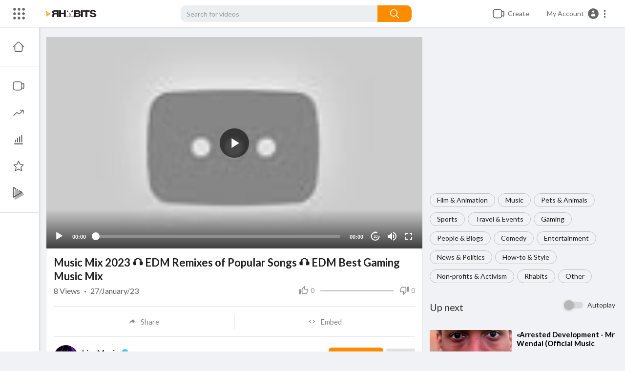

--- FILE ---
content_type: text/html; charset=utf-8
request_url: https://www.google.com/recaptcha/api2/anchor?ar=1&k=6LfPDRciAAAAANbWJ2-D4EN8haOI4LRYynC6Zvuv&co=aHR0cHM6Ly9wbGF5LnJoYWJpdHMuaW86NDQz&hl=en&v=N67nZn4AqZkNcbeMu4prBgzg&size=normal&anchor-ms=20000&execute-ms=30000&cb=1sg0b0v2a228
body_size: 49440
content:
<!DOCTYPE HTML><html dir="ltr" lang="en"><head><meta http-equiv="Content-Type" content="text/html; charset=UTF-8">
<meta http-equiv="X-UA-Compatible" content="IE=edge">
<title>reCAPTCHA</title>
<style type="text/css">
/* cyrillic-ext */
@font-face {
  font-family: 'Roboto';
  font-style: normal;
  font-weight: 400;
  font-stretch: 100%;
  src: url(//fonts.gstatic.com/s/roboto/v48/KFO7CnqEu92Fr1ME7kSn66aGLdTylUAMa3GUBHMdazTgWw.woff2) format('woff2');
  unicode-range: U+0460-052F, U+1C80-1C8A, U+20B4, U+2DE0-2DFF, U+A640-A69F, U+FE2E-FE2F;
}
/* cyrillic */
@font-face {
  font-family: 'Roboto';
  font-style: normal;
  font-weight: 400;
  font-stretch: 100%;
  src: url(//fonts.gstatic.com/s/roboto/v48/KFO7CnqEu92Fr1ME7kSn66aGLdTylUAMa3iUBHMdazTgWw.woff2) format('woff2');
  unicode-range: U+0301, U+0400-045F, U+0490-0491, U+04B0-04B1, U+2116;
}
/* greek-ext */
@font-face {
  font-family: 'Roboto';
  font-style: normal;
  font-weight: 400;
  font-stretch: 100%;
  src: url(//fonts.gstatic.com/s/roboto/v48/KFO7CnqEu92Fr1ME7kSn66aGLdTylUAMa3CUBHMdazTgWw.woff2) format('woff2');
  unicode-range: U+1F00-1FFF;
}
/* greek */
@font-face {
  font-family: 'Roboto';
  font-style: normal;
  font-weight: 400;
  font-stretch: 100%;
  src: url(//fonts.gstatic.com/s/roboto/v48/KFO7CnqEu92Fr1ME7kSn66aGLdTylUAMa3-UBHMdazTgWw.woff2) format('woff2');
  unicode-range: U+0370-0377, U+037A-037F, U+0384-038A, U+038C, U+038E-03A1, U+03A3-03FF;
}
/* math */
@font-face {
  font-family: 'Roboto';
  font-style: normal;
  font-weight: 400;
  font-stretch: 100%;
  src: url(//fonts.gstatic.com/s/roboto/v48/KFO7CnqEu92Fr1ME7kSn66aGLdTylUAMawCUBHMdazTgWw.woff2) format('woff2');
  unicode-range: U+0302-0303, U+0305, U+0307-0308, U+0310, U+0312, U+0315, U+031A, U+0326-0327, U+032C, U+032F-0330, U+0332-0333, U+0338, U+033A, U+0346, U+034D, U+0391-03A1, U+03A3-03A9, U+03B1-03C9, U+03D1, U+03D5-03D6, U+03F0-03F1, U+03F4-03F5, U+2016-2017, U+2034-2038, U+203C, U+2040, U+2043, U+2047, U+2050, U+2057, U+205F, U+2070-2071, U+2074-208E, U+2090-209C, U+20D0-20DC, U+20E1, U+20E5-20EF, U+2100-2112, U+2114-2115, U+2117-2121, U+2123-214F, U+2190, U+2192, U+2194-21AE, U+21B0-21E5, U+21F1-21F2, U+21F4-2211, U+2213-2214, U+2216-22FF, U+2308-230B, U+2310, U+2319, U+231C-2321, U+2336-237A, U+237C, U+2395, U+239B-23B7, U+23D0, U+23DC-23E1, U+2474-2475, U+25AF, U+25B3, U+25B7, U+25BD, U+25C1, U+25CA, U+25CC, U+25FB, U+266D-266F, U+27C0-27FF, U+2900-2AFF, U+2B0E-2B11, U+2B30-2B4C, U+2BFE, U+3030, U+FF5B, U+FF5D, U+1D400-1D7FF, U+1EE00-1EEFF;
}
/* symbols */
@font-face {
  font-family: 'Roboto';
  font-style: normal;
  font-weight: 400;
  font-stretch: 100%;
  src: url(//fonts.gstatic.com/s/roboto/v48/KFO7CnqEu92Fr1ME7kSn66aGLdTylUAMaxKUBHMdazTgWw.woff2) format('woff2');
  unicode-range: U+0001-000C, U+000E-001F, U+007F-009F, U+20DD-20E0, U+20E2-20E4, U+2150-218F, U+2190, U+2192, U+2194-2199, U+21AF, U+21E6-21F0, U+21F3, U+2218-2219, U+2299, U+22C4-22C6, U+2300-243F, U+2440-244A, U+2460-24FF, U+25A0-27BF, U+2800-28FF, U+2921-2922, U+2981, U+29BF, U+29EB, U+2B00-2BFF, U+4DC0-4DFF, U+FFF9-FFFB, U+10140-1018E, U+10190-1019C, U+101A0, U+101D0-101FD, U+102E0-102FB, U+10E60-10E7E, U+1D2C0-1D2D3, U+1D2E0-1D37F, U+1F000-1F0FF, U+1F100-1F1AD, U+1F1E6-1F1FF, U+1F30D-1F30F, U+1F315, U+1F31C, U+1F31E, U+1F320-1F32C, U+1F336, U+1F378, U+1F37D, U+1F382, U+1F393-1F39F, U+1F3A7-1F3A8, U+1F3AC-1F3AF, U+1F3C2, U+1F3C4-1F3C6, U+1F3CA-1F3CE, U+1F3D4-1F3E0, U+1F3ED, U+1F3F1-1F3F3, U+1F3F5-1F3F7, U+1F408, U+1F415, U+1F41F, U+1F426, U+1F43F, U+1F441-1F442, U+1F444, U+1F446-1F449, U+1F44C-1F44E, U+1F453, U+1F46A, U+1F47D, U+1F4A3, U+1F4B0, U+1F4B3, U+1F4B9, U+1F4BB, U+1F4BF, U+1F4C8-1F4CB, U+1F4D6, U+1F4DA, U+1F4DF, U+1F4E3-1F4E6, U+1F4EA-1F4ED, U+1F4F7, U+1F4F9-1F4FB, U+1F4FD-1F4FE, U+1F503, U+1F507-1F50B, U+1F50D, U+1F512-1F513, U+1F53E-1F54A, U+1F54F-1F5FA, U+1F610, U+1F650-1F67F, U+1F687, U+1F68D, U+1F691, U+1F694, U+1F698, U+1F6AD, U+1F6B2, U+1F6B9-1F6BA, U+1F6BC, U+1F6C6-1F6CF, U+1F6D3-1F6D7, U+1F6E0-1F6EA, U+1F6F0-1F6F3, U+1F6F7-1F6FC, U+1F700-1F7FF, U+1F800-1F80B, U+1F810-1F847, U+1F850-1F859, U+1F860-1F887, U+1F890-1F8AD, U+1F8B0-1F8BB, U+1F8C0-1F8C1, U+1F900-1F90B, U+1F93B, U+1F946, U+1F984, U+1F996, U+1F9E9, U+1FA00-1FA6F, U+1FA70-1FA7C, U+1FA80-1FA89, U+1FA8F-1FAC6, U+1FACE-1FADC, U+1FADF-1FAE9, U+1FAF0-1FAF8, U+1FB00-1FBFF;
}
/* vietnamese */
@font-face {
  font-family: 'Roboto';
  font-style: normal;
  font-weight: 400;
  font-stretch: 100%;
  src: url(//fonts.gstatic.com/s/roboto/v48/KFO7CnqEu92Fr1ME7kSn66aGLdTylUAMa3OUBHMdazTgWw.woff2) format('woff2');
  unicode-range: U+0102-0103, U+0110-0111, U+0128-0129, U+0168-0169, U+01A0-01A1, U+01AF-01B0, U+0300-0301, U+0303-0304, U+0308-0309, U+0323, U+0329, U+1EA0-1EF9, U+20AB;
}
/* latin-ext */
@font-face {
  font-family: 'Roboto';
  font-style: normal;
  font-weight: 400;
  font-stretch: 100%;
  src: url(//fonts.gstatic.com/s/roboto/v48/KFO7CnqEu92Fr1ME7kSn66aGLdTylUAMa3KUBHMdazTgWw.woff2) format('woff2');
  unicode-range: U+0100-02BA, U+02BD-02C5, U+02C7-02CC, U+02CE-02D7, U+02DD-02FF, U+0304, U+0308, U+0329, U+1D00-1DBF, U+1E00-1E9F, U+1EF2-1EFF, U+2020, U+20A0-20AB, U+20AD-20C0, U+2113, U+2C60-2C7F, U+A720-A7FF;
}
/* latin */
@font-face {
  font-family: 'Roboto';
  font-style: normal;
  font-weight: 400;
  font-stretch: 100%;
  src: url(//fonts.gstatic.com/s/roboto/v48/KFO7CnqEu92Fr1ME7kSn66aGLdTylUAMa3yUBHMdazQ.woff2) format('woff2');
  unicode-range: U+0000-00FF, U+0131, U+0152-0153, U+02BB-02BC, U+02C6, U+02DA, U+02DC, U+0304, U+0308, U+0329, U+2000-206F, U+20AC, U+2122, U+2191, U+2193, U+2212, U+2215, U+FEFF, U+FFFD;
}
/* cyrillic-ext */
@font-face {
  font-family: 'Roboto';
  font-style: normal;
  font-weight: 500;
  font-stretch: 100%;
  src: url(//fonts.gstatic.com/s/roboto/v48/KFO7CnqEu92Fr1ME7kSn66aGLdTylUAMa3GUBHMdazTgWw.woff2) format('woff2');
  unicode-range: U+0460-052F, U+1C80-1C8A, U+20B4, U+2DE0-2DFF, U+A640-A69F, U+FE2E-FE2F;
}
/* cyrillic */
@font-face {
  font-family: 'Roboto';
  font-style: normal;
  font-weight: 500;
  font-stretch: 100%;
  src: url(//fonts.gstatic.com/s/roboto/v48/KFO7CnqEu92Fr1ME7kSn66aGLdTylUAMa3iUBHMdazTgWw.woff2) format('woff2');
  unicode-range: U+0301, U+0400-045F, U+0490-0491, U+04B0-04B1, U+2116;
}
/* greek-ext */
@font-face {
  font-family: 'Roboto';
  font-style: normal;
  font-weight: 500;
  font-stretch: 100%;
  src: url(//fonts.gstatic.com/s/roboto/v48/KFO7CnqEu92Fr1ME7kSn66aGLdTylUAMa3CUBHMdazTgWw.woff2) format('woff2');
  unicode-range: U+1F00-1FFF;
}
/* greek */
@font-face {
  font-family: 'Roboto';
  font-style: normal;
  font-weight: 500;
  font-stretch: 100%;
  src: url(//fonts.gstatic.com/s/roboto/v48/KFO7CnqEu92Fr1ME7kSn66aGLdTylUAMa3-UBHMdazTgWw.woff2) format('woff2');
  unicode-range: U+0370-0377, U+037A-037F, U+0384-038A, U+038C, U+038E-03A1, U+03A3-03FF;
}
/* math */
@font-face {
  font-family: 'Roboto';
  font-style: normal;
  font-weight: 500;
  font-stretch: 100%;
  src: url(//fonts.gstatic.com/s/roboto/v48/KFO7CnqEu92Fr1ME7kSn66aGLdTylUAMawCUBHMdazTgWw.woff2) format('woff2');
  unicode-range: U+0302-0303, U+0305, U+0307-0308, U+0310, U+0312, U+0315, U+031A, U+0326-0327, U+032C, U+032F-0330, U+0332-0333, U+0338, U+033A, U+0346, U+034D, U+0391-03A1, U+03A3-03A9, U+03B1-03C9, U+03D1, U+03D5-03D6, U+03F0-03F1, U+03F4-03F5, U+2016-2017, U+2034-2038, U+203C, U+2040, U+2043, U+2047, U+2050, U+2057, U+205F, U+2070-2071, U+2074-208E, U+2090-209C, U+20D0-20DC, U+20E1, U+20E5-20EF, U+2100-2112, U+2114-2115, U+2117-2121, U+2123-214F, U+2190, U+2192, U+2194-21AE, U+21B0-21E5, U+21F1-21F2, U+21F4-2211, U+2213-2214, U+2216-22FF, U+2308-230B, U+2310, U+2319, U+231C-2321, U+2336-237A, U+237C, U+2395, U+239B-23B7, U+23D0, U+23DC-23E1, U+2474-2475, U+25AF, U+25B3, U+25B7, U+25BD, U+25C1, U+25CA, U+25CC, U+25FB, U+266D-266F, U+27C0-27FF, U+2900-2AFF, U+2B0E-2B11, U+2B30-2B4C, U+2BFE, U+3030, U+FF5B, U+FF5D, U+1D400-1D7FF, U+1EE00-1EEFF;
}
/* symbols */
@font-face {
  font-family: 'Roboto';
  font-style: normal;
  font-weight: 500;
  font-stretch: 100%;
  src: url(//fonts.gstatic.com/s/roboto/v48/KFO7CnqEu92Fr1ME7kSn66aGLdTylUAMaxKUBHMdazTgWw.woff2) format('woff2');
  unicode-range: U+0001-000C, U+000E-001F, U+007F-009F, U+20DD-20E0, U+20E2-20E4, U+2150-218F, U+2190, U+2192, U+2194-2199, U+21AF, U+21E6-21F0, U+21F3, U+2218-2219, U+2299, U+22C4-22C6, U+2300-243F, U+2440-244A, U+2460-24FF, U+25A0-27BF, U+2800-28FF, U+2921-2922, U+2981, U+29BF, U+29EB, U+2B00-2BFF, U+4DC0-4DFF, U+FFF9-FFFB, U+10140-1018E, U+10190-1019C, U+101A0, U+101D0-101FD, U+102E0-102FB, U+10E60-10E7E, U+1D2C0-1D2D3, U+1D2E0-1D37F, U+1F000-1F0FF, U+1F100-1F1AD, U+1F1E6-1F1FF, U+1F30D-1F30F, U+1F315, U+1F31C, U+1F31E, U+1F320-1F32C, U+1F336, U+1F378, U+1F37D, U+1F382, U+1F393-1F39F, U+1F3A7-1F3A8, U+1F3AC-1F3AF, U+1F3C2, U+1F3C4-1F3C6, U+1F3CA-1F3CE, U+1F3D4-1F3E0, U+1F3ED, U+1F3F1-1F3F3, U+1F3F5-1F3F7, U+1F408, U+1F415, U+1F41F, U+1F426, U+1F43F, U+1F441-1F442, U+1F444, U+1F446-1F449, U+1F44C-1F44E, U+1F453, U+1F46A, U+1F47D, U+1F4A3, U+1F4B0, U+1F4B3, U+1F4B9, U+1F4BB, U+1F4BF, U+1F4C8-1F4CB, U+1F4D6, U+1F4DA, U+1F4DF, U+1F4E3-1F4E6, U+1F4EA-1F4ED, U+1F4F7, U+1F4F9-1F4FB, U+1F4FD-1F4FE, U+1F503, U+1F507-1F50B, U+1F50D, U+1F512-1F513, U+1F53E-1F54A, U+1F54F-1F5FA, U+1F610, U+1F650-1F67F, U+1F687, U+1F68D, U+1F691, U+1F694, U+1F698, U+1F6AD, U+1F6B2, U+1F6B9-1F6BA, U+1F6BC, U+1F6C6-1F6CF, U+1F6D3-1F6D7, U+1F6E0-1F6EA, U+1F6F0-1F6F3, U+1F6F7-1F6FC, U+1F700-1F7FF, U+1F800-1F80B, U+1F810-1F847, U+1F850-1F859, U+1F860-1F887, U+1F890-1F8AD, U+1F8B0-1F8BB, U+1F8C0-1F8C1, U+1F900-1F90B, U+1F93B, U+1F946, U+1F984, U+1F996, U+1F9E9, U+1FA00-1FA6F, U+1FA70-1FA7C, U+1FA80-1FA89, U+1FA8F-1FAC6, U+1FACE-1FADC, U+1FADF-1FAE9, U+1FAF0-1FAF8, U+1FB00-1FBFF;
}
/* vietnamese */
@font-face {
  font-family: 'Roboto';
  font-style: normal;
  font-weight: 500;
  font-stretch: 100%;
  src: url(//fonts.gstatic.com/s/roboto/v48/KFO7CnqEu92Fr1ME7kSn66aGLdTylUAMa3OUBHMdazTgWw.woff2) format('woff2');
  unicode-range: U+0102-0103, U+0110-0111, U+0128-0129, U+0168-0169, U+01A0-01A1, U+01AF-01B0, U+0300-0301, U+0303-0304, U+0308-0309, U+0323, U+0329, U+1EA0-1EF9, U+20AB;
}
/* latin-ext */
@font-face {
  font-family: 'Roboto';
  font-style: normal;
  font-weight: 500;
  font-stretch: 100%;
  src: url(//fonts.gstatic.com/s/roboto/v48/KFO7CnqEu92Fr1ME7kSn66aGLdTylUAMa3KUBHMdazTgWw.woff2) format('woff2');
  unicode-range: U+0100-02BA, U+02BD-02C5, U+02C7-02CC, U+02CE-02D7, U+02DD-02FF, U+0304, U+0308, U+0329, U+1D00-1DBF, U+1E00-1E9F, U+1EF2-1EFF, U+2020, U+20A0-20AB, U+20AD-20C0, U+2113, U+2C60-2C7F, U+A720-A7FF;
}
/* latin */
@font-face {
  font-family: 'Roboto';
  font-style: normal;
  font-weight: 500;
  font-stretch: 100%;
  src: url(//fonts.gstatic.com/s/roboto/v48/KFO7CnqEu92Fr1ME7kSn66aGLdTylUAMa3yUBHMdazQ.woff2) format('woff2');
  unicode-range: U+0000-00FF, U+0131, U+0152-0153, U+02BB-02BC, U+02C6, U+02DA, U+02DC, U+0304, U+0308, U+0329, U+2000-206F, U+20AC, U+2122, U+2191, U+2193, U+2212, U+2215, U+FEFF, U+FFFD;
}
/* cyrillic-ext */
@font-face {
  font-family: 'Roboto';
  font-style: normal;
  font-weight: 900;
  font-stretch: 100%;
  src: url(//fonts.gstatic.com/s/roboto/v48/KFO7CnqEu92Fr1ME7kSn66aGLdTylUAMa3GUBHMdazTgWw.woff2) format('woff2');
  unicode-range: U+0460-052F, U+1C80-1C8A, U+20B4, U+2DE0-2DFF, U+A640-A69F, U+FE2E-FE2F;
}
/* cyrillic */
@font-face {
  font-family: 'Roboto';
  font-style: normal;
  font-weight: 900;
  font-stretch: 100%;
  src: url(//fonts.gstatic.com/s/roboto/v48/KFO7CnqEu92Fr1ME7kSn66aGLdTylUAMa3iUBHMdazTgWw.woff2) format('woff2');
  unicode-range: U+0301, U+0400-045F, U+0490-0491, U+04B0-04B1, U+2116;
}
/* greek-ext */
@font-face {
  font-family: 'Roboto';
  font-style: normal;
  font-weight: 900;
  font-stretch: 100%;
  src: url(//fonts.gstatic.com/s/roboto/v48/KFO7CnqEu92Fr1ME7kSn66aGLdTylUAMa3CUBHMdazTgWw.woff2) format('woff2');
  unicode-range: U+1F00-1FFF;
}
/* greek */
@font-face {
  font-family: 'Roboto';
  font-style: normal;
  font-weight: 900;
  font-stretch: 100%;
  src: url(//fonts.gstatic.com/s/roboto/v48/KFO7CnqEu92Fr1ME7kSn66aGLdTylUAMa3-UBHMdazTgWw.woff2) format('woff2');
  unicode-range: U+0370-0377, U+037A-037F, U+0384-038A, U+038C, U+038E-03A1, U+03A3-03FF;
}
/* math */
@font-face {
  font-family: 'Roboto';
  font-style: normal;
  font-weight: 900;
  font-stretch: 100%;
  src: url(//fonts.gstatic.com/s/roboto/v48/KFO7CnqEu92Fr1ME7kSn66aGLdTylUAMawCUBHMdazTgWw.woff2) format('woff2');
  unicode-range: U+0302-0303, U+0305, U+0307-0308, U+0310, U+0312, U+0315, U+031A, U+0326-0327, U+032C, U+032F-0330, U+0332-0333, U+0338, U+033A, U+0346, U+034D, U+0391-03A1, U+03A3-03A9, U+03B1-03C9, U+03D1, U+03D5-03D6, U+03F0-03F1, U+03F4-03F5, U+2016-2017, U+2034-2038, U+203C, U+2040, U+2043, U+2047, U+2050, U+2057, U+205F, U+2070-2071, U+2074-208E, U+2090-209C, U+20D0-20DC, U+20E1, U+20E5-20EF, U+2100-2112, U+2114-2115, U+2117-2121, U+2123-214F, U+2190, U+2192, U+2194-21AE, U+21B0-21E5, U+21F1-21F2, U+21F4-2211, U+2213-2214, U+2216-22FF, U+2308-230B, U+2310, U+2319, U+231C-2321, U+2336-237A, U+237C, U+2395, U+239B-23B7, U+23D0, U+23DC-23E1, U+2474-2475, U+25AF, U+25B3, U+25B7, U+25BD, U+25C1, U+25CA, U+25CC, U+25FB, U+266D-266F, U+27C0-27FF, U+2900-2AFF, U+2B0E-2B11, U+2B30-2B4C, U+2BFE, U+3030, U+FF5B, U+FF5D, U+1D400-1D7FF, U+1EE00-1EEFF;
}
/* symbols */
@font-face {
  font-family: 'Roboto';
  font-style: normal;
  font-weight: 900;
  font-stretch: 100%;
  src: url(//fonts.gstatic.com/s/roboto/v48/KFO7CnqEu92Fr1ME7kSn66aGLdTylUAMaxKUBHMdazTgWw.woff2) format('woff2');
  unicode-range: U+0001-000C, U+000E-001F, U+007F-009F, U+20DD-20E0, U+20E2-20E4, U+2150-218F, U+2190, U+2192, U+2194-2199, U+21AF, U+21E6-21F0, U+21F3, U+2218-2219, U+2299, U+22C4-22C6, U+2300-243F, U+2440-244A, U+2460-24FF, U+25A0-27BF, U+2800-28FF, U+2921-2922, U+2981, U+29BF, U+29EB, U+2B00-2BFF, U+4DC0-4DFF, U+FFF9-FFFB, U+10140-1018E, U+10190-1019C, U+101A0, U+101D0-101FD, U+102E0-102FB, U+10E60-10E7E, U+1D2C0-1D2D3, U+1D2E0-1D37F, U+1F000-1F0FF, U+1F100-1F1AD, U+1F1E6-1F1FF, U+1F30D-1F30F, U+1F315, U+1F31C, U+1F31E, U+1F320-1F32C, U+1F336, U+1F378, U+1F37D, U+1F382, U+1F393-1F39F, U+1F3A7-1F3A8, U+1F3AC-1F3AF, U+1F3C2, U+1F3C4-1F3C6, U+1F3CA-1F3CE, U+1F3D4-1F3E0, U+1F3ED, U+1F3F1-1F3F3, U+1F3F5-1F3F7, U+1F408, U+1F415, U+1F41F, U+1F426, U+1F43F, U+1F441-1F442, U+1F444, U+1F446-1F449, U+1F44C-1F44E, U+1F453, U+1F46A, U+1F47D, U+1F4A3, U+1F4B0, U+1F4B3, U+1F4B9, U+1F4BB, U+1F4BF, U+1F4C8-1F4CB, U+1F4D6, U+1F4DA, U+1F4DF, U+1F4E3-1F4E6, U+1F4EA-1F4ED, U+1F4F7, U+1F4F9-1F4FB, U+1F4FD-1F4FE, U+1F503, U+1F507-1F50B, U+1F50D, U+1F512-1F513, U+1F53E-1F54A, U+1F54F-1F5FA, U+1F610, U+1F650-1F67F, U+1F687, U+1F68D, U+1F691, U+1F694, U+1F698, U+1F6AD, U+1F6B2, U+1F6B9-1F6BA, U+1F6BC, U+1F6C6-1F6CF, U+1F6D3-1F6D7, U+1F6E0-1F6EA, U+1F6F0-1F6F3, U+1F6F7-1F6FC, U+1F700-1F7FF, U+1F800-1F80B, U+1F810-1F847, U+1F850-1F859, U+1F860-1F887, U+1F890-1F8AD, U+1F8B0-1F8BB, U+1F8C0-1F8C1, U+1F900-1F90B, U+1F93B, U+1F946, U+1F984, U+1F996, U+1F9E9, U+1FA00-1FA6F, U+1FA70-1FA7C, U+1FA80-1FA89, U+1FA8F-1FAC6, U+1FACE-1FADC, U+1FADF-1FAE9, U+1FAF0-1FAF8, U+1FB00-1FBFF;
}
/* vietnamese */
@font-face {
  font-family: 'Roboto';
  font-style: normal;
  font-weight: 900;
  font-stretch: 100%;
  src: url(//fonts.gstatic.com/s/roboto/v48/KFO7CnqEu92Fr1ME7kSn66aGLdTylUAMa3OUBHMdazTgWw.woff2) format('woff2');
  unicode-range: U+0102-0103, U+0110-0111, U+0128-0129, U+0168-0169, U+01A0-01A1, U+01AF-01B0, U+0300-0301, U+0303-0304, U+0308-0309, U+0323, U+0329, U+1EA0-1EF9, U+20AB;
}
/* latin-ext */
@font-face {
  font-family: 'Roboto';
  font-style: normal;
  font-weight: 900;
  font-stretch: 100%;
  src: url(//fonts.gstatic.com/s/roboto/v48/KFO7CnqEu92Fr1ME7kSn66aGLdTylUAMa3KUBHMdazTgWw.woff2) format('woff2');
  unicode-range: U+0100-02BA, U+02BD-02C5, U+02C7-02CC, U+02CE-02D7, U+02DD-02FF, U+0304, U+0308, U+0329, U+1D00-1DBF, U+1E00-1E9F, U+1EF2-1EFF, U+2020, U+20A0-20AB, U+20AD-20C0, U+2113, U+2C60-2C7F, U+A720-A7FF;
}
/* latin */
@font-face {
  font-family: 'Roboto';
  font-style: normal;
  font-weight: 900;
  font-stretch: 100%;
  src: url(//fonts.gstatic.com/s/roboto/v48/KFO7CnqEu92Fr1ME7kSn66aGLdTylUAMa3yUBHMdazQ.woff2) format('woff2');
  unicode-range: U+0000-00FF, U+0131, U+0152-0153, U+02BB-02BC, U+02C6, U+02DA, U+02DC, U+0304, U+0308, U+0329, U+2000-206F, U+20AC, U+2122, U+2191, U+2193, U+2212, U+2215, U+FEFF, U+FFFD;
}

</style>
<link rel="stylesheet" type="text/css" href="https://www.gstatic.com/recaptcha/releases/N67nZn4AqZkNcbeMu4prBgzg/styles__ltr.css">
<script nonce="mRiPU2fF9oi_8uZ4XVU_tg" type="text/javascript">window['__recaptcha_api'] = 'https://www.google.com/recaptcha/api2/';</script>
<script type="text/javascript" src="https://www.gstatic.com/recaptcha/releases/N67nZn4AqZkNcbeMu4prBgzg/recaptcha__en.js" nonce="mRiPU2fF9oi_8uZ4XVU_tg">
      
    </script></head>
<body><div id="rc-anchor-alert" class="rc-anchor-alert"></div>
<input type="hidden" id="recaptcha-token" value="[base64]">
<script type="text/javascript" nonce="mRiPU2fF9oi_8uZ4XVU_tg">
      recaptcha.anchor.Main.init("[\x22ainput\x22,[\x22bgdata\x22,\x22\x22,\[base64]/[base64]/[base64]/bmV3IHJbeF0oY1swXSk6RT09Mj9uZXcgclt4XShjWzBdLGNbMV0pOkU9PTM/bmV3IHJbeF0oY1swXSxjWzFdLGNbMl0pOkU9PTQ/[base64]/[base64]/[base64]/[base64]/[base64]/[base64]/[base64]/[base64]\x22,\[base64]\x22,\[base64]/CcKJCHvDjRF1wo7DtsOyBnbCgBTCm8OvHsK6c8KdXsOmwqDCuU43wps0wqPDrlbCtsO/H8OQwoLDhcO7w60ywoVSw7stLjnCsMKkJcKONcOnQnDDsknDuMKfw77Dm0IfwrBfw4vDqcOqwrhmwqHCt8K4RcKlUsKLIcKLd1nDgVNIwojDrWtsfTTCtcOUcn9TGcOrMMKiw4l/XXvDt8KWO8OXUSfDkVXCqcKpw4LCtFZFwqcswrpOw4XDqAnCgMKBExwewrIUwpHDv8KGwqbCqsOMwq5+wpfDjMKdw4PDs8KowqvDqDnCmWBAGyYjwqXDrcO/w60SaFoMUiPDkj0UBMKLw4cyw73DpsKYw6fDmsOGw74Tw4YBEMO1wrUyw5dLK8OqwozCil3Cl8OCw5nDi8OBDsKFQsOBwotJBcOJQsOHbVHCkcKyw5LDsijCvsKrwrcJwrHChcK/wpjCv0x0wrPDjcO6GsOGSMOSJ8OGE8Oyw4VJwpfCtcOow5/CrcOww5/DncOlTsKdw5Qtw6tgBsKdw5U/wpzDhj47X1ouw65DwqpBDBl5fsO4wobCg8Kdw6TCmSDDsCgkJMOmU8OCQMOXw7PCmMOTawfDo2NvKyvDs8OMC8OuL2s/aMO/IVbDi8OQI8KEwqbCosOOD8KYw6LDg2TDkibCvlXCuMOdw7nDlsKgM2IoHXtwMwzClMOiw6vCsMKEwpfDtcOLTsK9FyliDlkqwpwaecObIhfDrcKBwokYw5HChFAvwp/Ct8K/wrTCsDvDn8Ouw73DscO9wo9OwpdsDMK7wo7DmMK0PcO/OMOWwrXCosO0MHnCuDzDj23CoMOFw61tGkpKO8O3wqwMFMKCwrzDl8OGfDzDncOvTcOBwqjCjMKGQsKZDSgMbhLCl8OnScKPe0xkw5PCmSkiLsOrGAFIwovDicOfYWHCj8KCw651N8KpVsO3woZ+w4p/bcO4w60DPCAeNihaVXLCssKGDcKEHHPDkcOxB8KpflA7woHCqMO+T8O0aw3DqcOow7YQCcKVw5x7w6wNXyBdLcOvM3vCuA3Cp8OtNcOHHh/[base64]/[base64]/wqfDhlhMPMOkw5lMw6BEw65OBMKmacKcIsOKfsKmwoYZwqUhw6E+UcK/FMK+DMOpw6rCl8Krw5nDlA9Xw7/DmgMzHcOAd8KHQsK2DMK2ADxqSsOWw4vDj8O5wrbCkMKXfERTc8KJbW5QwrzDoMK0wq3ChcK7FMOfEDJzRBQyXmtHdcOLTsKNw5vCj8KJwqYAworCuMO8w4N0TcOSKMOjLcOMw5oCw6rCksOCwpLDqMOkwpkhA0PCgE7ChcKHXEjCuMK/w5PClwHDvlbCs8KswoB1DcOoTsOYw4nDnnXDtB5Yw5zDgMOKV8Kuw4PDusOBwqdINMOpwonDtsOEJsO1woMLUMOVQBrDjMK/w77CiDgGw5nDocKNYE7DlHrDs8KRw5Zrw50DDcKMw5FdYcOzfQ7CjcKhA0nCo2vDhl9/bsOHWFrDjVbCsj7ChWTCqmfCg3suQsKgU8KXwqnDh8KDwrvDrj3CmWfCgkbCsMKrw6coFivDhxfCrjfChMKhNsO4w495wq0QcMK2WlRbw4Jze1x5wo3CisOWFsKkMiDDnW3CkcOLwqbCuzhgwrLDl0zDnXUFPjLDqUcsWBnDnsOVI8Oww6wvw7MYw5Qqax5/AEfCnsK4w5XClloBw7TClDfDsQfDn8KJw70uBUQCdMKTw43Dt8KfYsOBw7R2wp8jw6h7GsKXwptvw70awq16KMOgPB5de8KFw4Uzwo7DjcOSwpQ/w6DDsiLDlD7Cq8OLL19vLcO2R8KMEHMQw6RLwoV5w4ARwpsKwpjCmQHDqsOyIsK/w75Ow6/CvMKbTsKjw4vDujVRFiXDljfCrcK5DcKCAMOwABtzw4oRw5DDhHYSwoHDlUdzZMOQQU3DpsOPB8OeQXpiK8Oqw7I4w4QQw4vDsB3DmS5Gw5Qbc3LCuMOOw67Do8KUwr49SQ4gw68zw47DgMO0wpM+wqEOw5PCmXwcwrMww7EDwopiw6R/[base64]/Dg8KODQjCh8OVw7DDpcO7wrDCmnTDuMKRZcOsEcKiw4rCqcK/w63CpsKtw4/CiMOEwrRtWychwqHDlm7CrQVVS8KIe8KzwrDDicOdw4UcwqfCk8Klw7cvVw1vLikWwpltw4fCnMOhJsKSAy/CvsKOwoXDtMKfLMOdccKeFMKiVsKJSijDhibCiwzDvFPCscKdF0nDlEzDv8O7w5YgwrzDlgM0wo3Ct8OdQcKnZEJxfngFw6VdacKtwqTDjnt6a8Krwr0yw7wAPHHDj3dfe0UBRGjCj2tKOTXDlw3CgAcZw7jCjllzw6jDrMOIfXMWwrbCjMKywoJ8w6l+wqcqcsK9w7/CoSjDggTCkjsYwrfDinDDh8O+w4EUwptpXcOmwrDClMOnwr5tw4Afw5bDtT3CpzNyaDbDjMOLw77CuMK5GsOAw63DlmHDgcOWTMObGDUPw4TCqMKSERUxS8KyYTNIwq0Yw7k0w4EzCcKmPQrCv8K7w5g/[base64]/w5lEFl/CmsKcwrzDh8KxV0vDuyjCmMOaTcO5E2t3w7jDoMOJw5/Cl2kpK8OMBMOmwpzClGLCrADDkUzCqGHCsA9lU8KII30lCgQ/w4lKIMOBwrQ/D8K/MBM0VTHDixrCrcOhND3CmlBAC8K0KErDksOCM0rDtMOXS8OxOSguw6TDjsKhXC3CmMObd0/DvV0/woFlwqxxwrwiwqAowrcLT2/CuVHDhcOXCwE3OQLCkMKxwrk6G27CssO7RijCmxTCisK8A8K+esKqIMKDw4dlwqfDsEjChE/[base64]/DvMKcwrgOwqcpwoLDgzp+bcO/TsK9U3fDr0cgwoDDuMOIwrMTwpp/fMOUw7BHw5QfwoYRV8KvwqzDvsK7O8KqVnfClmt/wpPCgUPDqcKTwrZMGMKaw6HCmQkBJlTDsxhdCh/Dk2k2woTDl8OLwq9VcBpJGMOEwpjCmsOMbsK4wp1xw7AiScOKwowxbMKdDnQbJTBEwojCgcOowqzCvsOcHBwvw7Q2UcKLMivCoW7CpcK+wrsmKXQewrthw5h3OsKjGcO4w7ZhXlB6eR/[base64]/DjXbCnsKZQ3dhwrVzHzESSsKpZcOGLF/CuV/[base64]/[base64]/CuiFsd1sadQDDoRrDu8OYd8OBw6bCrsKQwprCkcKSwrktUlA3DRoMbE9eU8OKwrbDmi3Dm11jw6R5wpTChMK6w5wgwqDDrcKpUlMdw7gjMsKEVi/[base64]/CkRVmwqUpwpcFwp15w4dQKcKwBUXCssOcw4HCvcKkUFV4wrlQTgxWw5bDk2bCnXkVQ8OVBH7DmXTDi8KkwqbDtAwVwpDCocKVw6kHYMK/[base64]/[base64]/w74aw6UPw4ZJw43CqUJRw7FuGB3DrMO7K8Oaw4oZw7PDtWUlw5lKwrrDq3TCrGDDmsKYwptAAMOVE8K5JSXCqMK5fsK2w7RLw4fCshBvwr1dK2XDljd7w4EMEkkeXx7ClMOswrvDp8OAIydBwrDDtVQvU8KuLjEAw6lIwqfCqRzCg3rDp27ChsOXwqxXw7F3wr/Dk8OWZcOaJzHCscKgw7Ukw7xNwqROw6Fow6ISwrJ8w6kyKXN5w6kfC20kdRrCh18Yw5zDusKSw6TCpMK+RMKEM8Oqw4h2woVmbW3CpjsZGC4Fwq7DkzICw4rDu8KYw44eWylxwpDCl8KdEUHCjcKdWsK/BhjCtTcqDhjDuMOYcmpVZMKtEm3Cs8KqLMKGYC3Dq3Icw6rCmsOHB8OFw43Dr0zCmMO3FGfCihRqw591w5RNwpUELsOuQUFUcgJEwoUEEg/CqMKGTcOdw6bDhcK9w4QLRinDpBvCvXd8IS7Dh8OoHsKUwoUKD8KuPcKFaMKiwr04Cno3fUDDkMKHwqQkwqPChMKRwoJyw7JWw6x+N8Kvw6M/AsK9w6B/JTfDvV1kKTjCuX3CsBwuw5PCkBfDrsK+w4rCnH82YMKkWk80b8OkccOkwpXCiMO/wpAzw77CmMOAemzDrEVjwpLDqSwjecKZwpNCwqzCuCHCmUMFfCEyw7vDhsODwodFwrkjw4/[base64]/PMOERhFmwqd9csK9IlUcwpEKwp/DnsK3OMOrfyHCnQXCknfDg3TDh8OrwrTDksOzwodOIcKdGBBVQGspRlrCo2PChHLCtXLDkSMCW8K1Q8KHwq7CvEDDgTjDv8OAXDzCmMO2JcOdwpDDlMKmacOmCcKzw6YbJl4Mw4jDlSbDqMK7w6HCsx7CuWTClnVIw7LClcOywoANWsK/[base64]/CmcK3RjRbwqrCqsKeMQUIW8OAaH8pwo5Lw7lAJMOHw7rCjwonwqFkM1HDgTzDkcORw75aO8ONZ8OSwpQHRAXDvMKpwq/[base64]/[base64]/Cq8Opw5dtBhdhBU/DjmnCsMKMw4PDlMK6OsO1w5s4w7XClMKNO8OIccO1Glhtw7QNP8OGwrV3w6nCo33CgcKvCsK9wp7Cm0fDmmzCkcK/ZWZlwq0DfQjCn3zDuhjCiMKYDjBtwr/Dr03ClsKEwqXDk8KPcBYLL8KawrbDniHDvMKoDmRYwqENwoDDmwLCqgZ9KMOkw53Ct8O9EGTDgsK6bAfDtMKcEh/Du8OeW0TDgmMSNMOuYcKawpXCpMK6wrbCjFPDl8Krwot8W8Obwq0pwqDCtljDrCTDrcKVRgDCogXDl8O4Jk/DhsOGw5vCnEFaDMO+UA/[base64]/Dk8Kdwp5JJ8O5wqgZIcOQwpJyGQUgwqlsw5XCusOjaMOqwqHDp8Olw4rDiMO3dWMCEGTCrWB7PsOxwrnDixPDo37DljzCm8OcwqY2DyLDrjfDmMO0Z8Oiw7Mxw7ZIw5TDpMODwohDcDrCgT9YdTk8w43ChsOkMsOdw4nCtXtGw7YBRhXCi8OhVsK7bMKNQsOQw6/CgFlVw6PCoMKvwrFSwr/CvGvDpsO2QMOew6VpwpjCliTCh2ZfR0HDmMKCwoV9FWXDpVbCj8KLJ0HDijkGYy/[base64]/aD3CoVdsw4d9wqTCkMO5ME5Rw5XCncKpP2rCgsKBw5bChTPDjcKlwpIYF8KXw7ZJcQzDksKZwpPDnDDDjQnDnMOIBXPCrsOeQSbDqcKFw5Ynwr3CnCVEwpTCsEHDpD3DtsKNw7TCkkAzw7zDk8KfwrHDhGnCvcKpw7rDgcOdcsKeEy4IBsOjTUxHGgY8w4xRwp/DtlnCt2XDhMOzPx/DojLCvsO1C8K/wrDCosOsw7Miw7LDvxLCiFQsVEEhw6fDhjjDr8Ojw43CjsOYK8Opw5McZzZcwp11ORpiUyN9FcKtCTXDgMOKcCgtw5MKw7vDrsOOS8KCSGXCkiVOwrAsJDTDrXYFA8KJwq/ClWrDiXt3HsKoV1dIw5TDvnIDwoRpcsKiw7vCmcOMJ8KAwp/CnWPCpEx4w6w2wrfDpMOXwptcMMK6w43DgcK1w4QVJsKLVsKkI1/CjWLDssKaw7A0Q8OqI8Oqw5glI8Obw7HCsAhzw6rDigfCnFgQM3xTwowOOcOhw6fCswnDj8Kqwo/CjzgOOMKAHsKlCFjDgxXClgQMKC3DsGpZDcKGFAvDpMOHwrEIGEvClTrDhy7DhsOfHcKIIcKUw4jDrsKGwrkkClpHwprCm8OgBMOUABgHw5I9w4nDvQgZw4PCt8KCwr/CnsOSw60XSXQ3BsOGRcKZwovCuMKLGEvDmMOVw5pcRsOfw40GwqsZw5jDuMKLJ8K6enp6RsKAUTbCqcKGIl1zwoI9woZMJcOta8KHOBxow4ZDw6TCtcKgPXPChMK/wrzCu28NK8O8SjY1B8OQMhrCgsOte8KBOcKtJ1LDmgfCrcK9P3E/Uzp9wocUVQczw5vCpQvChh/DiDDCrwVzHMOOQH05w5Mvwr/Cp8K9wpXDhMOuVmFMw5LDiHVNw79ZbgN0biTCryLCnF3Ci8O0wqxlw57CncOWw6wfPBc5dMOLw7/[base64]/Cvl04wojDi8ODw6XDtV/DngrCiC8ebMO0RsKMMSHDt8OTw7dHw6oLcxDCsnjDosKJwr3CrMOAwoDDqcKbwpbCo0vDkiIsAAXCmjZCw6fDisO1Dlx0PAJ3w4jClMOqw50/YcOYQsOOLkMDwpPDh8KOwoXCt8KDejXDgsKGw4x3w7XCizc2K8K0w4xxQz/[base64]/CuUBuw6fDicOhwpnDkcKCw5Q6woIkwqvDhcOtw6TDksObG8KrQx3DrMKZE8OQXUXDncKbMV3CkcOgZmrChsKgXcOlbsOUwrYvw5wvwpBnwp/DmjHChcOrVsOow7LDolXDkSc9LynCkFlUWU7Dph7CsnjDqD/DusK1w6hzw77CsMOFw4ICw7g/GFoYwosmBMOVN8OjfcKAwpwbw5oTw7zCpyjDq8KoRsKZw7PCuMOtw7pkRzLCgRTCicOLwpXDsA8kbh97woEuDcKdwqRGUsO5wqxRwr9ODMOsHhJOwrvDi8KUMMORw4VlQTzCqi7CiC7CuF4ldUzCrjTDpsKbdxwow6F/[base64]/DhcOYwo3DsMOqwrHDuBLCncKdICLCmcKXwpg6w5LDtkdxw6ldPcKPTcOgwoLDsMKkJVpHw6bChBESdWFMe8K/wplGacOjw7DCnxDDr0hrTcKSMCHCk8OPw4TDtsKdwq/DiH96RltwWzhpOMK7w7daHG3DncKGH8KtYTnCqzrDuz3Cr8OQw73CvCfDmcKywpHCl8O6N8OnM8K7NmLCpUY2csK1w57Dt8OxwobDvMKWwqVrwrBxw4LDqMKlbcK8wqrCsB/CicK9f3XDvcO0wq8dOyPCpcKkNcKrPMKXw6LCgcKQYA3DvXTCk8Kpw6wIw4REw65jXmUnKRhowoHDiB/DtydnTjJIw6sjZVIaH8O4CSdXw7AsJiACwqA0dMKFa8Oafz7DrXLDrsKKwqfDmUnCoMOLH04rAUHCvsKlw5bDisKfWcOVA8Ouw6vCtWfDjMKfJG3CnMK7DMKswrXCgcOgTiLDhzDDm0fCu8OEG8O3NcOafcK0w5QtM8OXw7zCsMOhXgHCqgIZwp/CnG0pwq1gw7PDqMODw6o7J8K1woTDi2fCrVDDpMKjcWBXXMKqwoHDk8OFSlhNwpbDkMKxw4BXbMOlw7XDowtKw7LDgCEMwpvDrwI2w6pfMcKowpIfwppJfMOvdVbCiCVFSsKUwoXCksKRw7nCmsO0w6BdTSjCisOPwpzCtQ5nTMOww5NmTcOnw5hmTsOYwoHDvwp/w6ZewoTCjwJ2ccORw6/DvsO4LMOKwpPDl8KmUMOJwrbCgiNxRm4OenDCvMOpw4d7LsO2LUJXw6LDnU/DkSnCqHApa8K1w5ckGsKUwqIww6HDhsOKOUTDj8O8emnClivCkMKFK8OCw4LCl3g3wozDhcORw4jDmsOywp3CgV0hOcO6P1pbw6zCs8K1wojDlMOGwqPDjMOTw4Y0w6JWFsKrw6rCh0BXRE97w5RlacKUwpLCosK8w7E1wp/CkcONc8OgwqfCrsO4Z07DmcKKwoMaw5YOw6RxVlAuwotDMywoC8KZQXPDqB4DOGUtw7zDncOZf8OPAMOKw70qw6NKw4zCicKUwp3CtsKyKSLCtnrCtzYIXzjCvMKjwpcCVC96w6/CnGRUwqjCjsOzIcOZwqswwqldwpRrwr95wrHDnU/CsXPDjg7DoQLCqTR3JMOmEsKqfgHDiBnDjCAEGcKRwqfCssK4w70fdsOsWMOtwrvCq8OvdHLDtMOawpovwrhuw6XCmMOLRU3Cj8KVKcO3w4PCl8KdwrgswpI/CnTDj8OHYFrCnUrCjUgMMRtMTsKWw7LCqW9KOnfDvsKnAcO4FcOjNjoaZUU9DiDCkkTDkMKzw5jCpcKLw6h9w5nCiUbClC/[base64]/CmirCgw8URzl8wrwCHl0zwo3CocOSwr9Ww4lvw5TDl8K0wrQ/[base64]/[base64]/QMOOd8K7woUbT3Zqw4vCsRkmaMK+w7nCrCZHZsKKwrd4w5EhATQ1wqJzJSATwq12wqMiXgF0wonCvcKvwoYqwr02PRXDk8KACi3Ci8OUHMOVwobDji8iXcK8wp0bwoESw5FpwpAfdFDDkzTDk8KUJcObw5sxdcKowo7Cs8Okwqknwo4pTHo+wonDuMO0LCFbQi/CgcOjwqAZw5IxH1lew7bCoMO+wqbDjE7DsMONwpQPC8OzWl5THjl3w6DDpi7CssOsXMK3wpM3w7Ijw6JGcyLCnXlUf1tgIAzClijDvcOKwqZ/woXCjMO9RsKIw4YIw6HDlVvDrCLDji0uHHB9J8KgNnNewovCsUs0PcOLw6giRkfDsyERw4gTwrdmFyPCvDdowoHDgMK2wrEqNMOJwpBXay3DvztEFV5Sw7/[base64]/Du8OaTMKvwo3DhVjDtGzCrcKKasKJasK+Kg82w77DrGnCs8OnPMOtMcKXJSc7HcKOSsOrWgvDuCxgasKFw57DsMO0w47Cm2wzw6EuwrUQw5xBw6DCrjvDnysiw5vDnTbCnsOwZSEFw4JEw4NDwqUVQMKCwpkfJMKfwqPCqsKuXMKCUyBOw6/CjMKADxJoIlzCpcKxw5TCmyXDjizCm8K1Fg3Du8OHw57CqQokV8OJwpMjQ0A2f8O9wqzDrhzDsmwuwopUQ8KRRD5RwovCocORDVkyQwTDhMK/P1vDkgbCqMKdasOaYCEbw51XHMKgwpXCshdCHMOjH8KNPE7DrsO9wpEqw7nDnHHCucKhwqQxKTUjw6XCtcKRwo1fwohZJMOxEjNewoDDgsK1HU/DrB/DowBGfsOow5lcGMOUc3lRw7HDhwNOYMKrWcOhwrnCiMKVTsKowrLCmVDCgMOgVWkoQ0owXG3CgBjCtsK6Q8K3IsOPZl7DnVouVFczMsOLw5QVwq/DqDIxW2RnLsKAwpAHTE94YxRkw4lmwoAHLFp5UcKKw68Dw746WXc6VXp1BCHCmcOXG34Lwr/CjsKud8KACFHDpAvCtjI+ehnCosKkZsKPdsOwwqDDk2TDkiYhw5/CswnDosKmwoMDCsODw7EVw7ouw7vDk8O0w7DDqcKqEcOUGQ4nGMKJPFoFeMK6w73DjBPClMOUw6DDjsOCCh/CgB4rRcOEMifCgMOIGMOIBFPCncOwH8O2DMKewpnDpiBewoETwrrCicOzwo5AOzfCg8Kpwq8KBSsrw6ljEMKzJ1HDqcOPdHBZw5vCiHIaFMOpWmXCjsOmwo/DjFzClRHDt8Kgw5vDvxZUFsKUFz3Cm2bDvcO3w6Z6wp3Cu8OQwrYvT2nDkgtHwqgiK8KgSChoe8KNwolsW8O/wp/DtMOiMX7ChMO8w6PCnibClsKpw4vDh8KmwrMrwo97DmRJw63CqC1qbsKWw4/CvMKdZcO4w7bDoMKqwrFIbk5HSsKmNsKyw5MAAcOEP8KUVMOQw6rCqX7CvF3CusKiwqjCv8Odw74nTsKrwpfDrUNfGxHCinsxw78xwpouwpXCj1TDrMOXw6jDlGh/[base64]/CtRUCw4rDoMKrwoIWwrvCqhrCgMKbwpLCqsKhw7QWMWvDo15MUcK9A8KoKMORNcOaTsKow4VQBlbDsMO3ecKFADN1UMKJw64Zwr7ChMKWwrZjw5HDt8Okw5nDrmFKUCZMQh9xIRXChMObwoXCjMKpNjdbFyrCt8KWIkhjw4t/f0gbw5AmVSl2LsKEw6DCrRcKS8OwdMOxZMKgwpR9w5HDozNYw77DqcOeQ8KNGcKnBcOKwpIAZzrCmnvCrsOmX8OIAVjChmp1dn5jw5AAwrfCi8K1w4ogQsOUwpNVw6XCtjBXwrHDmiLDlcOTOTscwoJBP19vw5TCs33Dn8KqJMKVFgcwYsKVwp/Cmh7CncKoccKnwo/[base64]/F8KWNUjDksKswqIBw7VSKxbDsFDCmcKKSDJKAl8hOlvDh8KawooUwonDs8OXwqQ+HgojKWIrfsO+FcO/w4N0KcK3w6QTwrB2w6/DhSLDnC3Ck8KYa0gOw6PClwd4w5/DgMKdw7wMw4UADsKiwogrFcKEw4hGw4zDhMOiGMKUw5fDsMOqQMONFsKdCMOLDXjDqQLCgzwSw7nCnhBwNlPCm8OZFMKww4NKwpo+TMK8w73Dr8KyOhrCuzomw5bCrA/CgWgiwosHwqTCu1V9ZSoVw7fDoWl3wo3DosKUw5Qowoc7w5HDgMKvfnRiPxTDnCxwRMOHe8OPTwzDj8OMBl5ow73DncOQw6/CvmrDm8KEbwATwpZJwqzCokrDqsORw53Co8Klwo7DocKwwrp3a8KSMllvwoEQU3R0w7MDwr7CvsOMw7dGIcKNXcOzL8KZFUnCq0nDvB0hw4DDrMOuYgEtX2rDmhk/Ix3Cj8K3R2XDkj3DgGvCln4aw4xOWTLCicOLasKGw4jCnsOyw4DCkW0mLcKAaxTDg8Kfw7/CswHCihrCiMOWacOleMKew7ZxwrjCqjVCN3B3w4tOwr5KLktQfGh5w6Myw4d2w4zDvXo0HmzCqcKLw6Vbw44cwr/CmMKowqXCmcKUScOXKyQww512wpkSw4cYw7Enwo3DsgLCnHLDiMOEw4Bna1VEwrvCicKcNMO5AiA/wpo0BC4qZsOAeBI9QMOTIcOkw5XDocKIWkHCqsKrWxR/Un1cw4vCgjjCkmPDo1kHN8KvXXTCtkBgW8KHFcOLL8OXw6/DgcOBJ24Zw6LCuMOKw4tdVRFIb1LChSB/w4jCgsKHVibCgmZlH0TCpnfDusKCYjJqNQvCiwQiwq80wp7Cp8KewrXDg1/CvsKTLMOowqfCtzAHw6zCjV7DgkAgCFfDoAB0wqwZGMOGw6Iow6RBwpMlw5YawqpNOMKPw4k4w7DDoxETEC7ClcK2Y8OaDsOGw6g3I8OobQHCkUAqwp3CkTDCt2BOwq8Xw4sBBgUVVAzDpB7Dg8OYJsOsdjXDgcKGw6FDHRR9w53Cp8OScH/Drh0kwqnDtcODwqTDkcKoQ8KBIGBXQFVSwoI0w6F4w4JIw5XCpFjDuQrCpTJvwpzCkV0EwplwdXQGw5zDjjDDs8OHAjBWfUfDjnfCl8KcOlLChsO8w5tXHhsBwrIvdMKrEcKfwrRYw7Erd8Orc8KCwqpfwq/Cp3/Ch8Kgw5dwTcK/wq11YG/DvV9AIMO4b8OaCMOGTMKxaG3DtCjDjVzDj2PDtTvDjcOqw7dVwohYwpPDm8Kqw6bCjWhBw4kRGsKIwoLDicKSwrjCjwh/SsORXMKow4McO0XDq8ODwpFVP8KPVMKtFkDDicOhw4JbEgphBTLCoA3DlcKwNRTDngV9w4DCmWXDoSvCk8OqPFzCvz3CiMKbQxYswoktw5I7QMOxeh1yw4PCoj3CvMK8OXfCtE3CpXJ6w6rDlFbCq8OYwp/ChRpJScKdfcKfw7YtbMKLw7pYecKAwpjDviFidC8bPkrDqDBPwoYUbwxNbCcewo4JwrHDs0JKCcOHNx7DqSPDj3rDl8KEMsK3w4p8BicMw6dIQ09/FcO0b2t2worDrz0+wqtxQsOUKQ8PJ8O1w5fDtMKZwpzDoMObRcOswrAjHsKTw7/DlcKwwrHDsWVSaQbDkx0EwrvCuEvDkh0UwrIvNsOvwp/[base64]/CmcK0GC8Zw4MAw7dDwrjDpQbCrgfDqUlXYcKJw70hVMKHwoYAUlrDhsOjdip+NcK7w5nDpQbDqwQQCGp+w4vCr8OdbsOjw4FOwq8Gwocjw5decsK4w5DDscOfFA3DlMK6wr/CusOvEGfCkMKMw7zDp3TDrzjDuMOTXkctRsKYwpZAwpDDkwDDl8O+A8OxSgbDvC3CncK4bMKfLGMUw7Uta8OLwotfJsO6ADccwobCk8O8wrVXwrJqZ2fDiGsOwpzCm8KVwo7DsMKpwq99PmDClsKeNy1Xwp/Dt8ODWR09B8O9wrzCizzDjMOcfUoEwqjCvMK7ZsObTUDDn8Oaw6/DgcK0w5bDpX1dw5R2RxJqw4RTSXg3GGbDlMOqOkDCg0jCgWvClMOFGXrDgcKuKgbCnX/CmXd1LMORwrfCg2/DuQwSH1jCsmDDu8KYw6IqBU1UVcOORsKRwpTCu8OHeg/DhAXDu8OBNsOHw4zDkcKXeFnCjX7DmF1hwqzCsMORI8OxYhFkVkjChMKNMMO2KsKfK1fCocKEKMKyQzbDtibDssOQEMKhw7UvwozClMOwwrvDhzovEnvDm2gxwozClMKhVsK5wpbCsx3CuMKEw6rCl8KFIQDCpcKQO1sTw64vG3TCsMKUw4HDgcKFH2VTw5p/w4nDs1d+w5MQRxnCkiZ4wpnCh2jDnQbCqMK3QDzCrcOmwp3DlMKDw4IYWiInw6QYG8OSZcOBQ2LCvcKnwrfChMOPEsOtw6oNLcOEwr/CpcKUwrBAKsKJQ8K3dRXCucOnwqAkwoV/wpbDghvCvsKTw7DCvCLDicOwwqPDqsK0YcO3C1oRw6rChy17aMKsworClMKcwq7CgMOaT8K/wobDsMKEJcOdw6zDscOkwrXDgEo3IBAww4bCvB7Djmkgw7dYbzZewq8DQ8O1wokCwo3DoMKdI8KXO3l3a2DCh8OfLx5oDsKqwqEpLsOTw4PCiC47aMK8KsOTw73DjRvDosOpw49ZLMOtw6XDlAtYwo3CsMOVwpk1IBRYLsOZcA/Ci2IgwqEuw73CrjLCtAjDiMKmw4ctwoLDuWTCpMK4w7PCvi7Dq8K7bMO+w48kU1zCp8KvQRwGwrxBw6HCqcK1w63DkcO3asKawr1MZiDDrsOnUcKCQcO+bsONwo3CsgfCrMKZw4fCjVBiNkEiw59yU03CqsKLClFJAWNKw4AEw6/CjMKjfGjDgcOVE2fDhsObw43ChX7CnMK4c8Kge8K4wq8RwrMqw5LDlibCgnLCp8Kmwqh5UkFPM8KHwqTDpkPCl8KGET3Do1k1wpvCmMOpwrsfw7/CisONwrvDkTjDlGscczjCjhcNDsKWFsO7w58NF8KsTcOuO256w7DDqsOQRh/Cg8K8wr4iAX3DuMKzw4ZTwptwDcOZU8OLCB/CgUomFcK6w7LDljlmUsKvPsKvw7QpaMOrwqUUMikXwpMSHGLCq8O4w4JDQy7DqX8KBkTDpSwnP8OawpPCkycXw6PDnsKlw7QPJMKOw4/CqcOGFMOxw5/DsxnDkDYBVsKJw7EPw4dcEsKNwo4QbMK4w5bCtlFSNhjDqhoVaSZIw7XDvCLChMKPwp3DsGhJYMOdSQrDk2XCjyzCklrDnirClMKRw5zDkVFgw5dJfcOywonChDPCnsOqccKfwr/[base64]/DlsKXwqXDlsKyw4lLPzRnJkQqEX/CmSHDi8OMw4HDjcOaacKdw7tPHRvCkHAKbxTDhVxiVcOlL8KBeynCjljCrhbClVLDoB3DpMO7D3Y1w5HDr8OyPU/CqcKPTcOxwpNmwqbDu8KIwojCjcO+wpnDs8OAOsK/ekLDkMK/Y3ZCw6fDpCrCrsKoCcKrwptVwpTCrcOTw7kgwrTCuV0XMMOlw5oMAX0MSUM/WnAUcMKIw50fUzrDoV3ClS4lFUfChcO9w5tvbXIowqceQmVRNQk5w4Rzw5QWwqQvwpfCgj3DoGHCsjfCpTfDvmJeCXc9QmPCnjJ3AcKywr/Dl2PCiMK1T8KoHMKbw6HCtsKZLsKcwr06woDCoHTCocKQcWMXD29mwrMSXl4Yw5YEw6ZCOMKDAsOYwpYAHlDCpj/DrkPCksOUw5EQVCxdwpDDhcOKK8K8BcKTwpfCusK5dVFaBiDCvWbCqsKGR8OmbsKrDkfCisK9F8OFDcKnVMOHw4XDoHjDqkYhNcOnw7bCn0TDmCkIw7TDqcKjw4LDq8KiIFjDhMK2woYYwoHClcKVw4bCq2TCj8K1w6/DrjrCscOow4nDh1LCmcKxYDPDt8KkwofDj1PDpCfDjVYFw5lzPsO6UMOTw7TCpELCvMK0w69oecOnw6DCv8OMEH8fwqDCiWvCpsO3w7tEwrEZM8KXAsKpHcOpTQ43wrNLKMK2wq/Cr27CvD9qwprDs8KVJ8KtwrwZZ8K9Ig81wrl1wpgdYcKPL8KEfcOHX1dEwo3DusOPLVYYWGUJBiRyNnPDtF4qNMOxasKxwo/DtcKSQDRNWMK+RHkZKMKTw63DhHpvwoMJJyTCpGUtU1XDq8KJw6XDrsOhXhPCkkQBNTLDmiXDssKCAQ3CjlUdw77CsMKYw4/Cu2XDikkyw47CosOSwokAw5LDnMOWfsOCBcKhw4XClsOGC2w+DUDCmsOROcKywrkNPMOzIHfDncKiNcO5C0vDqH3ClsKBw5vCgHbDkcKLIcO7w5PCmxAvTS/ChyYHwrvDksK9OMOzccKsQ8KDw5rDgybCucOkworDrMK4YD05wpLCm8KSw7bCogo9bsOWw4PChxl3wqjDr8Kqw4nDh8OLw7XDu8ODN8KYwo3CplvDuj7DkxQQw4x2wobCuB41wrLDoMK2w4fDgj9cGwhaAcOUdMK9R8Ouf8KMWSRlwpMqw7JtwoZ/BwnDljQAH8KUNcKxw7gewonDmsKXSE3Cs08Nw5E7wrrCg3N4wpp8w7E9CV7DjnpfPVp4w43Dm8KFMsKmN3HDmsOVwphPw6jDscOqD8KDwp9Ww7ZKPUE0wqZaDxbCiWnCuTnDpnfDqH/Du0F9w7TCihTDmsO/w5jCkQjCrMOzbCl/wp9Jw4wAwrDDuMOuSwJcwps7wqwDdMK0dcKvRsKtdWl0TMKdbSrDi8O7dsKGUkJywr/DjMKgw4XDkMKuPkACw4sBNxrDpVfDtsObC8KVwq3DmxbDp8Oiw4NDw5UuwopZwrxZw47CjDx3w5hIdj95wrrDqsKhw6HCosKqwp/DmcOYwoAZRmA5TsKOwq0hb1BHJTlbakfDuMKzwoc1TsKyw6cZN8KFHWTCrgXDucKFwqPDoVQpw4HCpClyNsKQwpPDoxskM8OtUV/Dl8K7w57Dh8K5EcOXW8ONwrvCrx7DjAdgFi/[base64]/Dhlkrw6zDuQpewrdXK3DDrSlkw7ILFQbDvTXDl23CsGx+PVsJG8Omw4xHJ8KLFiTDuMOLwpTDtsOJa8OaXMKtwrrDqDXDhcOtS2Q7w6DDtijDnsK+OsOrMMONw4fDu8KBGsK0w6bDh8OgbsOpw7zCi8KLwqzCm8OSXApww7vDnSnDsMK0w4QGeMKsw4peIMOwBMO/[base64]/[base64]/Ct8KXw7sww7gAHCfCusKKO1zCu1Zgwp3CjMKIfcK2wrDCn2o2w6fDpcKeKcOWKsOCwr4pF17Cn1cXYkRgwrzDrzdZBsK2w43CmBbDhcOEwrAaAAXCkEPCisOgwo5aVkZlwoI/[base64]/CgcO0fjJfGsKnW8K5MTzDqMOiGsKoCCt5YMKRSTrChMOzw7TDpsOCNwPDhcOsw5fDvsKwJB8gwo3Du0XCgl8uw4AhJMKQw7Ukw6MbXcKJwq7CqQnCiiEOwobCt8OWAy3DjsKxw64vI8KyKz3DiWnDsMO+w5/DqxPChMKNfQXDhCLDok9BL8KDw68owrFnw4o/w5h2wpguPmV2Ogd+ZsKnw6DDs8KeflfCjX/Ci8O5w69EwrzCiMKmKBHCuSJac8OYOsOZCCrDkBkCP8K8aCnDrmzDvQNawrFGTgvDnw9iwqsETBHCq0jDq8KuX0rDn1PDpXfDgMODK3AJEXIjwqxhwqYOwptnQxxbw4LCjMK5w7rDmCQlwrE/wpXDrsOPw6oqw7jDk8O6V0ArwoJ9ezBUwonCi3dkcMKiw7TCoE1HaUHCskZCw57Cixxuw7rCvsO0fCxiBw/DjTvCmCQXaRR8w7VWwqcODcOow5/CicKvZlUlwqBQUDLCt8OAwqt2wpwlwpzCuWjDscKyGzTDtGRyW8K/aQDDo3QWbMKwwqJPGlA7fcO5w4YRfcKGCsK+BnpFJGjCjcODeMONZlvCsMOGMzbCjirCnDcdw4zDn2cDV8O4woLDpFskACtuw4rDrsO2fDYyI8KIJsKXw4bDsV/DnMK4EMOTwpEEw5DCqcKNwrrDjErDrAPDn8Kdw53DvlHChW7DtcKsw6Q0wrthwodwRDEMw6nDg8K/w4s6wq3Ci8KpUsOxwrJfAcOaw4o/PHrDpSdyw6xCw5oEw5p8wr/Ct8OrBm3CpmHCojXCiD/DmMKZwpfDiMOLTMKLJsOwOUA+w6ROwoDDlEbDkMO9V8OJw69QwpDDnwZxamfDtC/DrzxWwrLCm2oMAjHDiMOEUxBuw4VXUsOZCXTCszwuKcOFw4pOw6/DucK7TjTDlsKNwrBdC8OffA/Dpzoyw4RAw5Z9V3cgwprDlMOnw4hlOzhDTzzDlMKiCcKeH8ONw4YvaDxFw5BCw77CkAFxw4jDj8KId8OzC8KQbcObbETDhmJSBy/[base64]/DvwDDu8Oewqx2MH7DtsK/Q2vDgMKJw4UIwq9dwpVAGVXDrsKQMsKDBMOheU57w6nDtVZqdg3CjGNmJMKOURNSwqHCh8KoE0fDkcKbNcKnw4/Ct8OaGcO3wqcywqXDpcK9C8Oiw7jCkMOWaMK/PFLCvhLChjIYc8K5wrvDjcOmw6hdw7IQcsOOw55+ZzLDsDkdF8OrH8OCZzlNwrlMZMOpAcKkwqTDjMOFwqlrT2bCgcO6wqLChjXDqxHDscKuPMKiwr/[base64]/Cgh3DsXTCj0PDkcKMw47Cu3TDjcO7w7jDuEvCssODw6TDlH4iw7F1wr5xw6NFJW4bRcOVw7QTwp3ClMK9wpvDg8OzPTjCnsOoOjdtd8KPW8OiTMKCw71SPsKIwrUnEUDDqsKQwq/CkVZSwojDjwPDhwHCkwsWI1xbwqzCrE/ChcKIRsODwrYQCMKubMOqwrXCpmdbV0JgDMKTw6Mlwop9w610w4zDhRvChsOdw6ggw7LCh0APw58qLcOTNXvDv8K1w7XDiFDDusKtw6LCqjFCwrl+wp4/wpFZw4sZA8OwAW/DvmPCuMOsHH/CkMKZwp/DvcO+KygPwqTDhRcRGgPDpjjCvnB4w5phw5PDqcKtDCtRw4NXTsKTRw3CqSccbMKdwpHClDDCn8K5wpcdbwjCqgBkGHfCql8ww5vCuk1fw7zCsMKBB0DCisOow53DlzFqCXgcw4BZLW3Csm4uwpLDocK9wpPDiDTCgcOvVkPCuXjCilFdNAc1w7MUcsOOF8Kaw6/DvS7Dh3HDvQ5gbkIgw6YQPcKGw7pLw6caHlhla8O4Q3TChcOeQ3kOwqfDtEXCmBDDhRjDiRlcVnoSw4hRw6bDgnXChXzDq8Ogw6Q7wrvCsm0JPh9Ow5DCg34TAiBZJzjCicOlw6oRwrQew7o1KcKEfcKQwp0mwqApUyHDiMO2w7VNw4/CmjU1w4MjcsKww4/Dk8KNb8KgNl/DhMOTw67DtHVxdjUWw5Q4SsOOMcKxBkLCucOBwrTDpcKiKMKkcmF3RnlKwojDqAYkw7fDi2fCsGskwqnCm8OAw5vDvhXDocOCHE85SMKgw4DCnHdrwo3DgsKDwrXDqMKQOxvCrFwZdjl7KSnCn3/DinDDugdlwo5Vw4zCv8OQWl96w6vDo8Ofw5EAc2/[base64]/N8OXwrjDqsO4A380wpbDn8KRZVjDuVRXSjDCqjgoTsOuISzDki5yT2HCqcOGQmLClGZOwqpLOcK+WMOAw5nCosO0wolpw67DiBjClcOgwpPCp0t2w6vCkMKrw4oowopBQMOWw4wRXMKFbnkiwq/Cr8Kaw4VpwqpSwpzDlMKte8OmGMOKBcK9JsK/w7Y0OCzCm3TDtcOEwrh4acK/L8OOPhTDj8Opw40qwofDgEfDoXrDlcOFw4FXw6sAUcKTwpnCjsO0AMK/XMOkwq3DiF49w4NXcy5EwrJpwq0PwrU1TyAZw6rCnQoXX8OVwp0ew4bDtw/DrBRTJCDCnFXCscKIwqV1wq3Cti7DncOFw7zCkcOZTgpywo7Cl8KiYsO9w57ChBnCnSvDicKjw7fDqMOOLmzDozzDh3HDr8O/LMOxQBlAP2U2wrHCjyJtw4fCq8O3TcOuw57Dsmduw4hvasK1woJbIz5kXSvCqVDCgUNLYMOww65wa8Ofw50mdn/Djkglw53CvcKOKMKsfcKsBsOgwrPClsK6w6tuwpsQbcOqbX3DhkM0w77DojbDjiAJw55bG8O9wox5wqLDvsOkwpNSQQcqwrTCqsOFZV/CicKQWcK6w7E/woAiDcOZR8OGI8Kpw4J2fcOzPjLCgHsJfVckw5HDpmQewoTDoMKebcKtVcOCwrHCusOaHXTCkcODE2E7w7HCnMOwL8KhAnHDqMKzWi/CvcKxwrJ4w4FswqjCnMK9UmUqdsOEfQLCvE9cXsOCEBjDsMKAwoxUOBbCmFrDqWHCrUnDnAgCw6gAw4XCiXLCjxxhU8KDZQJ5wr7CrMK4HA/CgTrCisKPwqMbw7QCw7IyQxDCgQrCpcKrw5dTwpUOenMAw64SKMOvVMKqQMOrwq9mw5HDgi84w5HDn8KyZD7CnsKAw4FFwq/[base64]/[base64]/[base64]/AsO+w7/DnMO3SMKaaTPDqWrCrAg4wqnCo8O5eB/Ci8OZb8KDwoAxw7XDmSEXw6hLKG05w7rDpGfCrsOJOsOww7TDsMOUwrPCuxvDusK+V8ORwosuw6/DqMK1w5jCvMKOTcK9GUFTS8KrBXXDqFLDlcKTMMOowpPDv8OOHR8Ywq/DkcOzwqo8w6XCiT/Dm8Opw6vDlMOLw5bCg8OGw4Q+RHkaHj/[base64]/Dv8KaFAPDgMO/eEzCkyXCsHFLLsKOw6HDucKxwot9I8KCUMKgwp8dw5XCgUNxP8OTTcOBaB0yw6jDqWwWwrI1EMKFZcOxHG3DgkIpMcO6woTCmg/CiMOXaMOFYXEXA1E0w7J7JQrDt24Iw5nDikfCoFdRDD7DuQjDosOpw4s3w73DiMKLMMKMaxpKU8OPwr0sOWnDhMKqNcKuwoLChgFnGsOqw4saTsKfw7oCdA9/wpFKw6TCqm59TcK6w7DDncKmI8KMw7o9wp9yw7kjw450MH5VwqPCgsOiXQzCjQkdSMOYPMOKHcK4w5keDBTDo8OKw4HCscK4w4XChjnCs2rDpgDDo1zCmRjCgsKPwojDrGTCu2ZtcsKmwo3CvgDCj1TDukdjw54+wpfDncK5w5/DhykqU8OMw7DDosKke8OOw5nDj8KOw5XCuwNSwoptwoVxw59yw6nCtilqw7coIFrDqsKZH2zDmhnDu8O7LcKUw5IHw5oFZMOHwoHDh8KWLFvCtBoINQ3DtzVMwpMtw4bDp0gvNn7Cg01jDsK8RlRuw5dyAzBqw6DDrcKvBlA/[base64]/cVE/IW1UwonCnWzCjz3Cn8ODw7c6wqU5w6nDi8K2w4F+aMKewoPDucOoJj/[base64]/Cl8KZBcKOaMO0YFDDgsKOB8K2w7XCn8OyJ8O1wrfCswDDuzXDgSHDq3ARBsKwBMOjIGDDh8KVPAE2w7zCn2PCm0Uiw5jDkcONwpB9wrvCjMOVTsKMAMKTdcOew6I0ZjjCv2IaZybCh8Khf1tAWMKFwoVJw5QLEMOywodQw51qw6URZcOnZsK6w71WCBtOwog2wq/[base64]/DjUTDvETDoMOWworCnARnAsKcwr/[base64]/Dh8OVw45/T0DCgxzDpwwMw4fDgBUBwqTDmXdXwpLCj2l6w5DCng9bwqwUw4Eow7oMw61EwrEmEcKhw6/DpxTCm8KnDcOVbcOFw7/DlB0mTDMzBMOAwpHCrMKLIMKMwoc/w4IHE1h3wrnCnF5Aw7bCkwFEw67CmkNNw5g/w67DhC0Nwowbw4zCtcKFVlDDjxt3RcOiUsKZwq3Dr8OCdC8dMMOyw7zCkX7DqcKEw7zCq8O+dcOvSCoeY38aw6bCpSg7w5nDgsOVwp5owrJOwr3CvD/DnMOXHMOww7QqbQc1TMOYw6kIw6DCjMOdwpVmIsKnAsOyTEnCscKqw6LChlTCpsKpTsKod8OWAxpPXBxQwohIw7sVwrXDoybDsgEgKcKvNDLDgiw5H8O+wr7CqUI2w7TCrDc8bXDCsG3CiAxFw6RGLMOmdG9Bw40lU0pIwp/Dq07Dl8ORwoFwFMOcX8O6TcK0wroOAcK5wq3DvsOEW8Odw57CksOQTwnDv8KGw74kQ2LCv23DhCECVcOSRVcjw7XCt2PCt8ObLnLCg3dSw6N3w7rCmcKhwpHCuMK5XwTCjmjCoMKCw5LCpcOsasONw50\\u003d\x22],null,[\x22conf\x22,null,\x226LfPDRciAAAAANbWJ2-D4EN8haOI4LRYynC6Zvuv\x22,0,null,null,null,0,[21,125,63,73,95,87,41,43,42,83,102,105,109,121],[7059694,224],0,null,null,null,null,0,null,0,1,700,1,null,0,\[base64]/76lBhnEnQkZnOKMAhmv8xEZ\x22,0,0,null,null,1,null,0,1,null,null,null,0],\x22https://play.rhabits.io:443\x22,null,[1,1,1],null,null,null,0,3600,[\x22https://www.google.com/intl/en/policies/privacy/\x22,\x22https://www.google.com/intl/en/policies/terms/\x22],\x22kAqOpel4OcA4oIRw2Iuca02EuzDx8cdT1XiS0HUz/jA\\u003d\x22,0,0,null,1,1769466504350,0,0,[227,129,10],null,[50],\x22RC-tA8PZ-GcKLRvKg\x22,null,null,null,null,null,\x220dAFcWeA5HckCThckzlPO984qGrdf0b5SN3kf7Q4qhWa7K7QyvYb_D1BTlakjrZchVm79uGUvPON2dtON_fYkEu2q1uruPFT6oyQ\x22,1769549304206]");
    </script></body></html>

--- FILE ---
content_type: text/html; charset=utf-8
request_url: https://www.google.com/recaptcha/api2/aframe
body_size: -272
content:
<!DOCTYPE HTML><html><head><meta http-equiv="content-type" content="text/html; charset=UTF-8"></head><body><script nonce="j11nRtzunlUn_K0Q_RJeCw">/** Anti-fraud and anti-abuse applications only. See google.com/recaptcha */ try{var clients={'sodar':'https://pagead2.googlesyndication.com/pagead/sodar?'};window.addEventListener("message",function(a){try{if(a.source===window.parent){var b=JSON.parse(a.data);var c=clients[b['id']];if(c){var d=document.createElement('img');d.src=c+b['params']+'&rc='+(localStorage.getItem("rc::a")?sessionStorage.getItem("rc::b"):"");window.document.body.appendChild(d);sessionStorage.setItem("rc::e",parseInt(sessionStorage.getItem("rc::e")||0)+1);localStorage.setItem("rc::h",'1769462905739');}}}catch(b){}});window.parent.postMessage("_grecaptcha_ready", "*");}catch(b){}</script></body></html>

--- FILE ---
content_type: text/css
request_url: https://play.rhabits.io/themes/youplay/css/style.css?version=2.2.7
body_size: 44596
content:
@import url(https://fonts.googleapis.com/css?family=Lato:300,400,700);
@import "https://fonts.googleapis.com/css?family=Roboto";
*{outline:0 !important;}
::selection { background: rgba(166, 175, 189, 0.3);}

.mejs-qualities-selected, .mejs__qualities-selected { color: #FB8C00 !important; }

.videos-list .video-wrapper .video-views, .videos-list .video-wrapper .video-publisher { color: #777; margin-top: 3px; font-size: 11px; }

.user-setting-panel select { height: 30px !important; color: #666 !important; font-size: 13px; box-shadow: 0 1px 0 0 #f2f2f2, 0 0 0 1px #f2f2f2; border: none; border-radius: 0; }
.user-setting-panel input[type='text'], .user-setting-panel input[type='password'] { height: 30px !important; color: #666 !important; font-size: 13px; box-shadow: 0 1px 0 0 #f2f2f2, 0 0 0 1px #f2f2f2; border: none; border-radius: 0; }
.user-setting-panel textarea { height: 30px !important; color: #666 !important; font-size: 13px; box-shadow: 0 1px 0 0 #f2f2f2, 0 0 0 1px #f2f2f2; border: none; border-radius: 0; }

.author-list .video-wrapper .video-views, .author-list .video-wrapper .video-publisher { color: #777; margin-top: 3px; font-size: 12px; }

.setting-panel.no-padding textarea, .setting-panel textarea { box-shadow: 0 1px 0 0 #f2f2f2, 0 0 0 1px #f2f2f2; border: none; border-radius: 0; color: #666 !important; font-size: 13px; }
.setting-panel.no-padding select, .setting-panel select { height: 30px !important; color: #666 !important; font-size: 13px; box-shadow: 0 1px 0 0 #f2f2f2, 0 0 0 1px #f2f2f2; border: none; border-radius: 0; }
.setting-panel input[type='text'], .setting-panel input[type='password'] { height: 30px !important; color: #666 !important; font-size: 13px; box-shadow: 0 1px 0 0 #f2f2f2, 0 0 0 1px #f2f2f2; border: none; border-radius: 0; }
.setting-panel .btn-main, .setting-panel .btn-delete { height: 30px !important; font-size: 13px; min-width: 100px !important; }

.user-setting-panel { background-color: #fff; padding: 30px; padding-top: 20px; padding-bottom: 10px; box-shadow: 0 1px 2px rgb(0 0 0 / 20%); }
.user-setting-panel textarea { height: 100px !important; color: #666 !important; font-size: 13px; }
.user-setting-panel .btn-main { height: 30px !important; font-size: 13px; min-width: 100px !important; }

.setting-panel { margin-top: 20px; }
.setting-panel.no-padding { padding: 0 !important; margin-top: 20px; }
.setting-panel.no-padding label { font-weight: 100; margin-top: 3px; }
.setting-panel label { font-weight: 100; margin-top: 3px; }

body { background: #f0f2f5; background-size: cover; font-family: Lato, sans-serif !important; margin: 0; padding: 0; height: 100%; min-height: 100%;padding-top:56px;}

/*.content,body,header{ background: #202020 !important; color: #fff !important; border-color: #202020 !important; box-shadow: none !important;
}

*{ color: #fff !important;
}
*/
.dropdown-menu { animation-name: slidenavAnimation; animation-duration: .1s; animation-iteration-count: 1; animation-timing-function: ease; animation-fill-mode: forwards; }
.dropdown-menu a { color: #444; font-size: 13px !important; }
.dropdown-menu a i { color: #FB8C00; }
.dropdown-menu a:hover { color: #fff !important; }
.dropdown-menu > li > a:focus, .dropdown-menu > li > a:hover { color: #333 !important; }

.video-latest-list { height: 270px; overflow: hidden; }
.video-latest-list .video-title { font-size: 16px; color: #FB8C00; max-height: 43px; overflow: hidden; }
.video-latest-list .video-thumb { width: 100%; position: relative; }
.video-latest-list .video-thumb .video-duration { pointer-events: none;position: absolute;right: 4px;bottom: 4px;padding: 1px 5px;font-weight: 500;font-size: 11px;background-color: rgba(0, 0, 0, 0.75);color: #ededed;height: 16px;line-height: 14px;border-radius: 2px; }
.video-latest-list .video-info { margin-top: 5px; color: #444; font-size: 11px; }
.video-latest-list .video-info p.descc {display: none;}
.video-latest-list.video-wrapper { overflow: unset !important; }
.video-latest-list.video-wrapper .video-title a { display: inline-block; height: 3em; overflow: hidden; }

.inline-block { display: inline-block; padding-bottom: 1px; }

.navbar-default .navbar-nav > .open > a { background-color: #FB8C00; border-bottom: 0; }
.navbar-default .navbar-nav > .open > a:focus, .navbar-default .navbar-nav > .open > a:hover { background-color: #FB8C00; border-bottom: 0; }

.content { background: #fff; width:100%;border-radius: max(0px, min(8px, calc((100vw - 4px - 100%) * 9999))) / 8px;box-shadow: 0 1px 2px rgb(0 0 0 / 20%); padding: 10px; margin-bottom: 20px; }

.mejs__container { max-height: 80%; }

.clear { clear: both; }

.pt_video_info {padding: 5px;}
.video-big-title { font-size: 20px; color: #202020;margin-bottom: 5px;}
.video-big-title h1 { font-size: 22px;margin: 0;font-family: 'Lato', sans-serif;line-height: 1.3;word-break: break-word;font-weight: bold;}
.video-big-title .featured-text { color: green; }
.video-big-title a { color: #202020; text-decoration: none; }

.video-info-element { width: 150px;height: 3px;text-align: right;position: relative;margin: 1px 12px;overflow: hidden;border-radius: 2em; }
.pt_video_info .video-views { font-size: 16px; color: #5c5c5c;display: flex;align-items: center;flex-wrap: wrap;}
.pt_video_info .video-views .middot {margin: 0 8px;font-size: 16px;}
.video-info-element .views-bar { width: 80%; text-align: right; position: absolute; right: 0; height: 4px; background-color: #ccc;}
.video-info-element .blue { background: linear-gradient(to right,#2dc0ff,#FB8C00); left: 0; width: 20%; text-align: left; }
.video-likes { color: #929292;display: flex;align-items: center; }
.video-likes .like-btn { cursor: pointer;user-select: none;line-height: 1;display: flex;align-items: center; }
.video-likes .like-btn .likes { font-size: 13px; }
.video-likes .like-btn:hover { color: #383838; }
.video-likes .like-btn svg{margin-right: 4px;width: 20px;height: 20px;}
.video-likes .like-btn.active svg.thumbs_up { color: #FB8C00; }
.video-likes .like-btn.active svg.thumbs_down { color: #F44336; }

.pt_video_info .btn-subscribe, .pt_video_info .btn-subscribed {box-shadow: none;border-radius: 6px;padding: 0 16px;line-height: 40px;font-size: 15px;font-weight: bold;display: inline-block;}

.video-options { padding: 10px 0 20px;border-bottom: 1.5px solid #eee;border-top: 1.5px solid #eee;margin-top: 20px;display: flex;align-items: center; }
.video-options svg.feather{margin-top: -3px;width: 17px;height: 17px;}
.video-options .btn-share {border: 0;color: #878787;background: transparent;padding: 0 16px;line-height: 30px;transition: all 0.2s ease;border-radius: 0;overflow: hidden;display: flex;align-items: center;box-shadow: none;text-decoration: none;font-size: 15px;justify-content: center;}
.video-options .btn-share svg {margin-right: 10px;width: 15px;height: 15px;}
.video-options .btn-share:not(:last-child) {border-right: 1.5px solid #eee;}
.video-options .btn-share:hover{background-color: rgba(0, 0, 0, 0.05);}
.video-options .btn-share:active{background-color: rgba(0, 0, 0, 0.1);}
.video-options .btn-share:focus { outline: none; }
.video-player-page.six_padding_15 .video-options {width: 100%;padding: 15px 0;}
.video-player-page.six_padding_15 .video-options .btn-share {flex: 1;}

.video-published { margin-top: 18px; color: #202020; }
.video-published a { color: #FB8C00 !important; }

.watch-video-description { max-height: 100px; overflow: hidden; position: relative; }
.watch-video-description a { color: #FB8C00 !important; }
.watch-video-description p { font-size: 12px; color: #777; margin-top: 10px; word-wrap: break; }

.home-page-categories .row { margin: 0 ; }
.home-page-categories .col-md-3 { padding: 0;padding-right: 6px; }
.home-page-categories .title { margin-bottom: 20px; }
.home-page-categories .title h4 { margin-top: 5px; color: #333; font-size: 16px; font-weight: bold; }
.home-page-categories .title h4 span { font-weight: 100; color: #FB8C00; font-size: 12px; float: right; }
.home-page-categories .videos .video-list { width: 100%; }
.home-page-categories .videos .video-list .video-list-image a, .video-latest-list .video-thumb a {display:block;position:relative;overflow:hidden;background: #d2d2d2;padding-bottom: 56.25%;border-radius: max(0px, min(8px, calc((100vw - 4px - 100%) * 9999))) / 8px;}
.home-page-categories .videos .video-list .video-list-image .play_hover_btn, .video-latest-list .video-thumb .play_hover_btn{position: absolute;top: 0;left: 0;width: 100%;height: 100%;background-color: rgba(0, 0, 0, 0.2);color: #fff;opacity:0;visibility:hidden;transition: all 0.2s ease;overflow: hidden;border-radius: max(0px, min(8px, calc((100vw - 4px - 100%) * 9999))) / 8px;}
.home-page-categories .videos .video-list .video-list-image .play_hover_btn svg.feather, .video-latest-list .video-thumb .play_hover_btn svg.feather{left: 50%;position: absolute;top: 50%;margin: 0;transform: translate(-50%, -50%) scale(.7);width: 45px;height: 45px;stroke-width: 1.2px;transition: transform .2s ease,-webkit-transform .2s ease;}
.home-page-categories .videos .video-list .video-list-image:hover .play_hover_btn, .video-latest-list .video-thumb:hover .play_hover_btn{opacity:1;visibility:visible}
.home-page-categories .videos .video-list .video-list-image:hover .play_hover_btn svg.feather, .video-latest-list .video-thumb:hover .play_hover_btn svg.feather{-webkit-transform: translate(-50%,-50%) scale(1);transform: translate(-50%,-50%) scale(1);}
.home-page-categories .videos .video-list img, .video-latest-list .video-thumb img {position: absolute;top: 0;left: 0;bottom: 0;right: 0;width: 100%;height: 100%;object-fit: cover;border-radius: max(0px, min(8px, calc((100vw - 4px - 100%) * 9999))) / 8px; }
.home-page-categories .videos .video-list .video-list-title { max-width: 100%; word-wrap: break-word; }
.home-page-categories .videos .video-list .video-list-title a{text-decoration:none;}
.home-page-categories .videos .video-list .video-list-title h4, .video-latest-list .video-title h4 {color: #167ac6;display: -webkit-box;max-height: 3rem;-webkit-box-orient: vertical;text-overflow: ellipsis;-webkit-line-clamp: 2;font-size: 1.4rem;font-weight: bold;line-height: 1.6rem;margin: 8px 0 3px;}
.home-page-categories .videos .video-list .video-list-by { font-size: 11px; margin-top: 3px; color: #777; }
.home-page-categories .videos .video-list .video-list-by a { color: #777; }

.btn-delete { background-color: #c23321; color: #fff; }
.btn-delete:hover, .btn-delete:focus { background-color: #d84c47; color: #fff; }

.btn-main { background-color: #FB8C00; color: #fff; }
.btn-main:hover, .btn-main:focus { background-color: #43c6f9; color: #fff; }
.btn-main:disabled { background-color: #3dc4ff; color: #fff; }

.publisher-element { margin-bottom: 10px; margin-top: 10px; width: 100%;display: flex;align-items: center;border-top: 1.5px solid #f3f3f3;border-bottom: 1.5px solid #f3f3f3;padding: 17px 0; }
.publisher-element .publisher-avatar { width: 50px; height: 50px; margin-right: 8px; }
.publisher-element .publisher-avatar img { width: 100%;border-radius:50%; }
.publisher-element .publisher-name a { color: #333; font-weight: bold;font-size: 16px; }
.publisher-element .publisher-subscribe-button {margin-left: auto;}
.video-player-page.six_padding_15 .publisher-element {border: 0;margin: 0;padding-bottom: 0;}
/* .video-player-page.six_padding_15 .publisher-element .subs-amount {display: none;} */
.yp_pub_elemnt {transition: all 0.4s;}
.yp_pub_elemnt .publisher-element {margin: 0;background-color: white;box-shadow: 0 1px 3px rgba(0, 0, 0, 0.2);border-radius: 3px 3px 0px 0px;padding: 16px 21px;border: 0;flex-wrap: wrap;}
.yp_pub_elemnt .publisher-element .publisher-avatar { margin-right: 11px;min-width: 48px; }
.yp_pub_elemnt .publisher-element .publisher-name {display:flex;justify-content:center;flex-direction:column}
.yp_pub_elemnt .publisher-element .publisher-name > span {font-size: 13px;}
.yp_pub_elemnt .publisher-subscribe-button {display:flex;align-items:center;}
.yp_pub_elemnt .btn-subscribe, .yp_pub_elemnt .btn-subscribed,.btn-blocked{padding: 10px 25px;border-radius: 2em;color: white;}
.yp_pub_elemnt .btn-subscribe {background-color: #F44336;}
.yp_pub_elemnt .subs-amount{border-radius: 2em;padding: 0 10px;display: inline-flex;align-items: center;justify-content: center;min-width: 35px;height: 35px;margin-left: 9px;}

.btn-subscribe, .btn-subscribed,.btn-blocked{padding: 7px 25px;width: auto;min-width: 90px;text-transform: uppercase;font-size: 14px;letter-spacing: .007px;border: 0;transition: all 0.2s;position: relative;font-weight: 500;border-radius: 8px;outline:0 !important;color:#fff;}
.btn-subscribe:before, .btn-subscribed:before {content: '';display: block;position: absolute;left: 100%;margin-left: 4px;top: 50%;margin-top: -6px;width: 0;height: 0;border: 6px solid transparent;border-left-width: 0;border-right-color: #e1e1e1;}
.btn-subscribe:active, .btn-subscribed:active{box-shadow: 0 3px 8px rgba(0, 0, 0, 0.2), 0 1px 4px rgba(0, 0, 0, 0.14);}
.btn-subscribe svg.feather{margin: -3.5px 4px 0px -1px;width: 17px;height: 17px;}
.btn-subscribed:hover, .btn-subscribed:focus {color: #fff;text-decoration: none;}

.subs-amount{border: 0;font-size: 14px;background: #e1e1e1;color: #777;border-radius: 3px;margin-left: 6.5px;padding: 10px 12px;font-weight: 500;}

.btn-subscribe{background: #FB8C00;}
.btn-subscribed { background: #777; }
.btn-blocked { background: #777;border-radius: 2em; }

.mobile { display: none; }

.desktop { display: block; }

.video-player { width: 100%; position: relative; }
.video-player video { width: 100%; }
.video-player .ads-overlay-info { position: absolute; bottom: 10%; right: 0; left: 0; width: 80%; margin: auto; padding: 15px 15px 10px 15px; background: rgba(6, 4, 4, 0.65); border: 1px solid #252525; color: #fff; z-index: 99999; }
.video-player .ads-overlay-info h4 { padding: 0; margin: 0; font-family: Roboto, sans-serif; font-size: 20px; font-weight: 600; margin-bottom: 5px; }
.video-player .ads-overlay-info p { padding: 0; margin: 0; font-family: Roboto, sans-serif; font-size: 16px; line-height: 16px; margin-bottom: 5px; font-weight: 500; color: #fff; }
.video-player .ads-overlay-info div { width: 100%; overflow: hidden; }
.video-player .ads-overlay-info div a { font-family: Verdana, sans-serif; font-size: 15px; color: #e5e45f; float: left; }
.video-player .ads-overlay-info div a i { font-size: 14px; color: #fff; }
.video-player .ads-overlay-info div span { font-family: Verdana, sans-serif; font-size: 15px; color: #fff; float: right; text-transform: capitalize; }
.video-player .ads-overlay-info span.dismiss { right: 10px; top: 10px; position: absolute; }

.import-form-content > .content { padding: 40px 15px 20px; }

.no-padding-right { padding-right: 0; }
.no-padding-right0 { padding-right: 0; }

.no-padding-left { padding-left: 0; }
.no-padding-left0 { padding-left: 0; }

.watch-video-show-more {text-align: center;cursor: pointer;display: block;width: 250px;margin: auto;background-color: #ffffff;padding: 10px 10px;border-radius: max(0px, min(8px, calc((100vw - 4px - 100%) * 9999))) / 8px;
    box-shadow: 0 1px 2px rgb(0 0 0 / 20%);font-weight: 500;transition: all 0.1s ease;}
.watch-video-show-more:hover {box-shadow: 0 7px 10px rgb(0 0 0 / 8%);}

.thumbnail-preview, .pt_edt_vdo_form { margin-top: 20px; }
.thumbnail-preview img { width: 100%; }

.embed-placement textarea { resize: none; }

.delete-comment { color: #666; cursor: pointer; }

.share-third { background-color: #444; }
.share-third img { width: 20px; height: 20px; margin-top: -3px; }

.share-video { display: flex;align-items: center;padding-bottom: 5px; }
.share-video > div {flex: 1;display: flex;align-items: center;justify-content: center;}
.share-video .fa, .share-video a { font-size: 20px;width: 37px;height: 37px;border-radius: 50%;text-decoration: none;margin: 0px 3px;display: flex;align-items: center;justify-content: center;transition: all 0.2s;color: #fff;box-shadow: 0 1px 4px rgba(0, 0, 0, 0.2); }
.share-video .fa:hover, .share-video a:hover { opacity: 0.7; }
.share-video .fa-facebook { background: #3b5998; }
.share-video .fa-twitter { background: #1da1f2; }
.share-video .fa-google { background: #d84c47; }
.share-video .fa-linkedin { background: #007bb5; }
.share-video .fa-youtube { background: #bb0000; }
.share-video .fa-instagram { background: #125688; }
.share-video .fa-pinterest { background: #cb2027; }
.share-video .fa-snapchat-ghost { background: #fffc00; text-shadow: -1px 0 #000, 0 1px #000, 1px 0 #000, 0 -1px #000; }
.share-video .fa-skype { background: #FB8C00; }
.share-video .fa-android { background: #a4c639; }
.share-video .fa-dribbble { background: #ea4c89; }
.share-video .fa-vimeo { background: #3dc4ff; }
.share-video .fa-tumblr { background: #2c4762; }
.share-video .fa-vine { background: #00b489; }
.share-video .fa-foursquare { background: #3dc4ff; }
.share-video .fa-stumbleupon { background: #eb4924; }
.share-video .fa-flickr { background: #f40083; }
.share-video .fa-yahoo { background: #430297; }
.share-video .fa-soundcloud, .share-video .fa-reddit { background: #ff5500; }
.share-video .fa-rss { background: #ff6600; }

.next-video { border-bottom: 1px solid #ebebeb; margin-bottom: 20px; padding-bottom: 5px; }
.next-video h4 {color: #333;font-family: 'Lato', sans-serif;font-size: 20px;margin-top: 7px; }
.next-video h4 .fa-bolt { color: #FB8C00; }

.side-barlist-wrapper { position: relative; }
.side-barlist-wrapper .ptrm-vid-renderer {transform: translateY(-50%);position: absolute;top: 50%;right: 5px;cursor: pointer;color: #fff !important;visibility: hidden;background: #303233;padding: 5px;line-height: 1;}
.side-barlist-wrapper:hover > .ptrm-vid-renderer { visibility: visible; }
.play-list-cont .side-barlist-wrapper {padding-right: 40px;}
.play-list-cont .side-barlist-wrapper:hover {background: #444546;}

.video-actions { color: #888; font-size: 14px; float: right; margin-top: 5px; cursor: pointer; }
.video-actions i:hover { color: #FB8C00; }

.settings-header { background-color: #FB8C00; width: 100%; z-index: 99; margin-bottom: -10px; box-shadow: 0 1px 2px rgb(0 0 0 / 20%); padding: 15px; padding-left: 25px; color: #fff; }
.settings-header h3 { margin-top: 0; font-size: 16px; }

.checkbox { position: relative; }
.checkbox label { display: inline-block; position: relative; padding-left: 5px; }
.checkbox label::before { content: ""; display: inline-block; position: absolute; width: 17px; height: 17px; left: 0; top: 1px;margin-left: -20px; border: 2px solid rgba(0,0,0,.54); border-radius: 2px; background-color: #fff; transition: all 90ms cubic-bezier(0,0,.2,.1); }
.checkbox label::after { display: inline-block; position: absolute; width: 16px; height: 16px; left: 0; top: 0; margin-left: -20px; padding-left: 3px; padding-top: 1px; font-size: 11px; color: #555; }
.checkbox input[type="checkbox"] { opacity: 0; }
.checkbox input[type="checkbox"]:disabled + label { opacity: 0.65; }
.checkbox input[type="checkbox"]:disabled + label::before { background-color: #eeeeee; cursor: not-allowed; }
.checkbox input[type="checkbox"]:focus + label::before { outline: none; }
.checkbox input[type="checkbox"]:checked + label::after { border: 2px solid #fff;border-top: none;border-right: none;content: "";height: 5px;left: 4px;position: absolute;top: 6px;transform: rotate(-45deg);width: 10px;transition: .2s; }
.checkbox.checkbox-inline { margin-top: 0; }
.checkbox.checkbox-circle label::before { border-radius: 50%; }

.radio { padding-left: 20px; }
.radio label { display: inline-block; position: relative; padding-left: 5px; }
.radio label::before { content: ""; display: inline-block; position: absolute; width: 17px; height: 17px; left: 0; margin-left: -20px; border: 1px solid #ccc; border-radius: 50%; background-color: #fff; transition: border 0.15s ease-in-out; }
.radio label::after { display: inline-block; position: absolute; content: " "; width: 11px; height: 11px; left: 3px; top: 3px; margin-left: -20px; border-radius: 50%; background-color: #555; transform: scale(0, 0); transition: transform 0.1s cubic-bezier(0.8, -0.33, 0.2, 1.33); }
.radio input[type="radio"] { opacity: 0; }
.radio input[type="radio"]:disabled + label { opacity: 0.65; }
.radio input[type="radio"]:disabled + label::before { cursor: not-allowed; }
.radio input[type="radio"]:focus + label::before { outline: thin dotted; outline-offset: -2px; }
.radio input[type="radio"]:checked + label::after { transform: scale(1, 1); }
.radio.radio-inline { margin-top: 0; }

.avatar-read { display: none; }

.help-block { font-size: 11px;margin-bottom: 0; }

.percent { position: absolute; left: 50%; top: 50%; margin-top: -10px; }

.upload-progress-bar { background-color: #607d8b !important;border-radius: 2em;}

.white { color: #fff; }

.no-content-found { color: #888; margin-bottom: 10px; margin-top: 10px; }

.verified { color: #3dc4ff !important; }

.progress { position: relative; height: 40px; background: #fff7f7; }

#progress { width: 100%; border-radius: 3px; position: relative; padding: 4px; }

.comment-box { margin-top: 10px; margin-bottom: 10px; }
.comment-box textarea { border-radius: 2px; resize: none; box-shadow: none; }

.comments-header { font-weight: 600; }

.user-comments .no-comments-found { margin-bottom: 10px; color: #777; }
.user-comments .main-comment { margin-bottom: 40px; margin-bottom: 20px !important; }
.user-comments .main-comment .user-avatar { width: 40px; margin-right: 10px; }
.user-comments .main-comment .user-avatar img { width: 100%;border-radius: 50%;border: 1px solid #f4f4f4; }
.user-comments .main-comment .user-name { font-size: 15px;}
.user-comments .main-comment .user-name a{font-weight: 500;word-break: break-word;}
.user-comments .main-comment .user-name small { font-size: 12px;color: #aaa;display: inline; }
.user-comments .main-comment .user-name .dropdown {
    cursor: pointer;
}
.user-comments .main-comment .user-comment {width: 85%;
    font-size: 15px;
    margin-top: 5px;
    overflow: hidden;
    font-family: 'Lato', sans-serif;}
.user-comments .main-comment .user-comment:not(.pt-comment-replies) {margin-left: 50px;}
.user-comments .main-comment .user-comment .div-vote-comment { color: #888; margin-top: 10px; font-size: 12px; }
.user-comments .main-comment .user-comment .div-vote-comment .likes { color: #2ec0bc; }
.user-comments .main-comment .user-comment .div-vote-comment .voting { margin-left: 5px; }
.user-comments .main-comment .user-comment .div-vote-comment .voting i { cursor: pointer; }
.user-comments .main-comment .user-comment .div-vote-comment .voting i:hover { color: #555; }
.user-comments .main-comment .user-comment .div-vote-comment .voting i.active { color: #2ec0bc; }

.ad-image { width: 100%; height: 100%; background-color: #000; text-align: center; z-index: 9; line-height: 100%; position: absolute; overflow: hidden; top: 0; }
.ad-image img { text-align: center; max-width: 100%; }
.ads-test {color: #ffffff;padding: 10px;background-color: rgba(0, 0, 0, 0.5);position: absolute;bottom: 40px;right: 30px;border-radius: 5px;box-shadow: 0 0 0 1px rgb(255 255 255 / 18%);}

.ads-placment { text-align: center; margin-top: 20px; margin-bottom: 20px; }
.ads-placment:empty { margin-top: 0; margin-bottom: 0; padding: 0; }
.ads-placment img, .ads-placment iframe { max-width: 100%; }

/*Profile*/
.profile-container {margin: -20px -15px 20px;}
.profile-container .card-container { width: 100%; position: relative; overflow: hidden;}
.profile-container .card-container .edit-cover-container, .video-player .icons { position: absolute; top: 15px;right: 15px;transform: scaleY(1) scaleX(1) translateY(0px);opacity: 1;transition: all 0.2s cubic-bezier(0.64, 0.09, 0.08, 1);z-index: 9; }
.profile-container .card-container .edit-cover-container.hidde, .video-player .icons.hidde { opacity:0;transform: scaleY(0.4) scaleX(0.4);transition: all 0.4s cubic-bezier(0.64, 0.09, 0.08, 1); }
.profile-container .card-container .edit-cover-container a, .video-player .icons span, .profile-container .card-container .edit-cover-container > span { text-decoration: none;display: flex;align-items: center;justify-content: center;width: 44px;height: 44px;border-radius: 50%;background-color: rgba(0, 0, 0, 0.4);color: white;cursor:pointer; }
.profile-container .card-container .edit-cover-container > span {padding: 0;border: 0;margin-top: 7px;}
.profile-container .card-container .cover-container img { width: 100%;height: 250px;object-fit: cover; }
.pt_timeline_usr {background: #fff;}
.profile-container .pt_chnl_info {position:relative;display: flex;padding: 15px 0 20px;}
.profile-container .pt_chnl_info .yp_inner_profile_area {display: flex;}
.profile-container .pt_chnl_info .avatar-container {width: 100px;min-width: 100px;height: 100px;margin: -65px 15px 0 0;border-radius: 50%;border: 0;}
.profile-container .pt_chnl_info .avatar-container img { width: 100%;height: 100%;object-fit: cover;border-radius: 50%; }
.profile-container .pt_chnl_info .info-container {display: flex;align-items: center;flex-wrap: wrap;}
.profile-container .pt_chnl_info .info-container h4 {font-size: 20px;margin: 0;font-weight: bold;}
.profile-container .pt_chnl_info .info-container h4 a {color: #1c1c1c;text-decoration: none;}
.profile-container .pt_chnl_info .info-container p {margin: 0;}
.profile-container .pt_chnl_info .info-container .btn-message {border-radius: 2px;padding: 4px 13px;margin-top: 10px;}
.profile-container .pt_chnl_info .info-container .btn-message svg.feather{margin: -2px 2px 0px 0px;width: 17px;height: 17px;}
.profile-container .pt_chnl_info .subscribe-btn-container { margin-left: auto;display: flex;align-items: center;margin-bottom: -58px;}
.profile-container .pt_chnl_info .subscribe-btn-container > div {margin-left: 15px;display: flex;align-items: center;}
.profile-container .pt_chnl_info .subscribe-btn-container > div:first-child, .profile-container .pt_chnl_info .subscribe-btn-container > div:empty {margin: 0;}
.profile-container .pt_chnl_info .subscribe-btn-container button {display: flex;align-items: center;}
.profile-container .pt_chnl_info .subscribe-btn-container button:before, .profile-container .pt_chnl_info .subscribe-btn-container .btn-subscribed:before {display: none;}
.profile-container .pt_chnl_info .subscribe-btn-container .subs-amount {border-radius: 2em;padding: 0 10px;display: none;align-items: center;justify-content: center;min-width: 35px;height: 35px;margin-left: 9px;}
.profile-container .pt_chnl_info .subscribe-btn-container .btn-message {padding: 0;display: flex;align-items: center;justify-content: center;border-radius: 8px;width: 34px;min-width: 34px;height: 34px;background-color: rgb(0 0 0 / 10%);}
.profile-container .pt_chnl_info .subscribe-btn-container .btn-message span {display: none;}
.profile-container .pt_chnl_info .subscribe-btn-container .btn-message svg {width: 18px;height: 18px;}
.profile-container .links-container {position: relative; }
.profile-container .links-container ul { padding: 0; margin: 0; width: 100%; list-style: none; }
.profile-container .links-container ul li { display: inline-block ; }
.profile-container .links-container ul li a {padding: 15px 25px;display: block;position: relative;text-decoration: none;font-size: 15px;}
.profile-container .links-container ul li a:after {content: '';position: absolute;top: 100%;height: 8px;width: 100%;background: #FB8C00;left: 0;right: 0;opacity: 0;}
.profile-container .links-container ul li a:hover, .profile-container .links-container ul li a:focus { color: #222; }
.profile-container .links-container ul li a.active { text-decoration: none; color: #000;font-weight: 500;}
.profile-container .links-container ul li a.active:after {opacity: 1;}
.profile-container .page-container {margin-top: 8px;background: linear-gradient(#ffffff 0%, transparent 100%);}
.profile-container .page-container .videos-latest-list {padding: 55px 15px 5px;}
.profile-container .pt_about {margin-top: 25px;}
.profile-container .pt_about .user_abt {font-size: 15px;opacity: 0.9;line-height: 23px;}
.profile-container .pt_about svg.feather.ahead{padding: 7px;width: 31px;height: 31px;border-radius: 50%;margin: -3px 5px 0px -2px;color: white;}
.profile-container .pt_about svg.feather{color: #7a7a7a;margin: -3px 6px 0px 2px;width: 18px;height: 18px;}
.profile-container .pt_about .social-links {margin: 0 0 13px;font-size: 16px;}
.pt_timeline_vids {margin: 20px -8px 0;}
.pt_timeline_vids .col-md-3 {padding: 0 8px;}
.pt_timeline_latest_vids .col-md-3:first-child {width: 100%;}
.pt_timeline_latest_vids .col-md-3:first-child .video-latest-list.video-wrapper, .pt_srch_vids .video-latest-list.video-wrapper {display: flex;height: auto;margin: 0 0 20px;}
.pt_timeline_latest_vids .col-md-3:first-child .video-latest-list.video-wrapper .video-thumb, .pt_srch_vids .video-latest-list.video-wrapper .video-thumb {-webkit-flex: 0 0 auto;-ms-flex: 0 0 auto;flex: 0 0 auto;width: 33%;margin-right: 22px;}
.pt_timeline_latest_vids .col-md-3:first-child .video-latest-list.video-wrapper > div:not(.video-thumb) {width: 100%;max-width: 750px;}
.pt_timeline_latest_vids .col-md-3:first-child .video-latest-list.video-wrapper > div:not(.video-thumb), .pt_srch_vids .video-latest-list.video-wrapper > div:not(.video-thumb) {-webkit-flex: 1 0;-ms-flex: 1 0;flex: 1 0;overflow: hidden;}
.pt_timeline_latest_vids .col-md-3:first-child .video-latest-list .video-title, .pt_srch_vids .video-latest-list .video-title {max-height: none;}
.pt_timeline_latest_vids .col-md-3:first-child .video-latest-list .video-title h4, .pt_srch_vids .video-latest-list .video-title h4 {margin: 0;color: #222;font-size: 25px;max-height: 68px;line-height: 34px;}
.pt_timeline_latest_vids .col-md-3:first-child .video-latest-list .video-info, .pt_srch_vids .video-latest-list .video-info {font-size: 14px;}
.pt_timeline_latest_vids .col-md-3:first-child .video-latest-list .video-info > div br {/*display: none;*/}
.pt_timeline_latest_vids .col-md-3:first-child .video-latest-list .video-info p, .pt_srch_vids .video-latest-list .video-info p {display: block;overflow: hidden;max-height: 62px;font-size: 14px;margin: 25px 0 0;}
.pt_timeline_latest_vids .col-md-3:first-child .video-latest-list .video-info a, .pt_srch_vids .video-latest-list .video-info a {font-weight: 500;font-size: 13px;color: #333;}
body .mb-15 {margin-bottom: 15px;}

.upload { margin-right: auto; margin-left: auto; width: 100%; text-align: center; height: 200px; margin-top: 20px; border: 3px dashed #999; line-height: 200px; font-size: 18px; }
.upload:hover { border: 3px dashed #FB8C00; cursor: pointer; color: #FB8C00; }

.video-info { overflow: unset !important; }
.video-info .video-views { width: auto; display: inline-block; }

.video-wrapper .vid-number-cont { color: #d7d7d7; width: 40px; display: inline-block; float: left; text-align: center; }
.video-wrapper .vid-number-cont span { line-height: 95px; font-size: 13px; font-family: Roboto; font-weight: 500; }
.video-wrapper .vid-number-cont span i { font-size: 9px; color: #f8f8f8; }
.video-wrapper:hover div.video-menu { visibility: visible; }

.video-menu ul li span { padding: 8px 10px; font-size: 13px; cursor: pointer; width: 100%; display: block; font-weight: 500; color: #333; }
.video-menu ul li span:hover { background: #f1f1f1; color: #333; }
.video-menu div.dropdown { display: inline-block; }
.video-menu div.dropdown span.dropdown-toggle { padding-left: 15px; display: inline-block; }
.video-menu div.dropdown span.dropdown-toggle:hover { color: #333; }
.video-menu div.dropdown ul.dropdown-menu { right: 100%; left: unset; min-width: 200px; border-radius: 2px; }

.ddown-menu ul li span { padding: 8px 10px; font-size: 13px; cursor: pointer; width: 100%; display: block; font-weight: 500; color: #333; }
.ddown-menu ul li span:hover { background: #f1f1f1; color: #333; }
.ddown-menu div.dropdown { display: inline-block; }
.ddown-menu div.dropdown span.dropdown-toggle { padding-left: 15px; display: inline-block; }
.ddown-menu div.dropdown ul.dropdown-menu { right: 100%; left: unset; min-width: 200px; border-radius: 2px; }

.swal2-modal { width: 400px !important; }

.pointer { cursor: pointer; cursor: pointer !important; }

.top-video-wrapper .video-title { max-height: 4.5em; overflow: hidden; }
.top-video-wrapper .video-menu { visibility: hidden; }
.top-video-wrapper:hover > .video-menu { visibility: visible; }

.play-list-player { width: 100%; overflow: hidden; margin-bottom: 10px; }
.play-list-player .mejs__container { max-height: 100% !important; }

.play-list-container { padding: 0; margin: 0; height: 100%; box-shadow: none !important; }
.play-list-container .next-video { padding: 15px; background: #FB8C00; color: #fff; margin-bottom: 0; border-bottom: none; }

.play-list-cont { background: #303233; color: #fff !important; height: calc(100% - 76px) !important; overflow-x: hidden; padding: 10px 5px 10px 0; }
.play-list-cont .playlist-video-title {font-size: 16px;overflow: hidden;max-height: 45px;}
.play-list-cont .playlist-video-title a {font-weight: bold !important;}
.play-list-cont .video-publisher {font-size: 12px !important;color: #C4C4C4 !important;}
.play-list-cont .video-duration {background: #000000;display: inline-block;font-size: 12px;padding: 0 6px;line-height: 18px;margin: 7px 0 0;}
.play-list-cont a { color: #d7d7d7 !important; }
.play-list-cont::-webkit-scrollbar { width: 6px; background-color: #eeeeee; }
.play-list-cont::-webkit-scrollbar-thumb { background-color: #999; }

.optional-field { opacity: 0.7; }

.create-new-list { width: 99%; overflow: hidden; margin: auto; }
.create-new-list input { border-radius: 2px; }
.create-new-list textarea { border-radius: 2px; resize: vertical; }
.create-new-list select { border-radius: 2px; }
.create-new-list select option[selected="selected"] { display: none; }
.create-new-list small { float: left; }
.create-new-list button:first-child { margin-right: 20px; }
.create-new-list .create-new-list-head p { font-family: Roboto; font-size: 18px; text-align: left !important;font-weight: 500;}

.add-topl-cont { width: 99%; overflow: hidden; margin: auto; }
.add-topl-cont h4 {    margin-top: 0;
    font-weight: 600;text-align: initial;}
.add-topl-cont .playlist-item button {border-radius: 50% !important;padding: 4px 8px;box-shadow: 0 1px 1px rgba(0, 0, 0, 0.1);}

.sa-no-list { width: 80%; overflow: hidden; margin: auto; line-height: 120px; font-size: 15px; }

.playlist-item {width: 100%;
    text-align: left !important;
    padding: 13px;
    background: rgb(0 0 0 / 5%);
    margin: 10px 0;
    border-radius: 8px;}
.playlist-item span { color: #333; font-size: 15px; font-family: Roboto; }
.playlist-item span.list-name i { color: #666; }
.playlist-item:last-child { border-bottom: none; }
.playlist-item button { color: #333; padding: 1px 10px; font-family: Roboto; font-weight: 500; }

.pt-plist-tgl_btn svg {width: 34px;
    height: 34px;
    margin-top: -5px;}

.secure-color { color: green !important; }

.play-lists { margin-bottom: 24px;position:relative;}
.play-lists > a {display:block;position:relative;padding-bottom: 56.25%;width:100%;overflow: hidden;border-radius: 4px;}
.play-lists div.video-latest-list {position: absolute;top: 0;right: 0;bottom: 0;left: 0;height: auto;background-position: 50%;background-size: cover;}
.play-lists div.video-latest-list div.play_list_content {position: absolute;z-index: 2;bottom: 0;right: 0;left: 0;background: rgb(0 0 0 / 70%);color: #fff;padding: 25px 40px;font-size: 15px;}
.play-lists .plist_bottom {position: relative;padding: 8px 50px 8px 0;}
.play-lists .plist_bottom h2 {font-family: "Roboto", sans-serif;font-size: 18px;margin: 0;}
.play-lists .plist_bottom h2 a {color: #222;text-decoration: none;}
.play-lists .ddown-menu {position: absolute;right: 0;z-index: 5;top: 2px;line-height: normal;}
.play-lists .ddown-menu span.dropdown-toggle {padding: 0 !important;display: flex !important;align-items: center;justify-content: center;width: 30px;height: 30px;}
.play-lists .ddown-menu .dropdown-menu {right: 0 !important;min-width: 150px !important;}
.play-lists .ddown-menu .dropdown-menu li {padding: 0 13px;line-height: 30px;display: flex;align-items: center;cursor: pointer;}
.play-lists .ddown-menu .dropdown-menu li:hover {background-color: rgba(158,158,158,0.2);}
.play-lists .ddown-menu .dropdown-menu li svg {margin: auto 12px auto 0;width: 18px;height: 18px;}

.article-comments .div-vote-comment .material-icons { vertical-align: middle; font-size: 16px; cursor: pointer; }
.article-comments .div-vote-comment .material-icons.active { color: #2ec0bc; }
.article-comments .div-vote-comment .div-vote-comment-btn span { margin-right: 5px; }
.article-comments .delete-comment { visibility: hidden; }
.article-comments .delete-comment i { vertical-align: middle; }
.article-comments:hover > .delete-comment { visibility: visible; }

.read-article-comments-container { width: 100%; overflow: hidden; padding: 15px 0 0; }
.read-article-comments-container .comments-header { margin: 5px 0 20px; font-size: 17px; overflow: hidden; }
.read-article-comments-container .comments-header span i { color: #666; vertical-align: middle; }
.pt_blogcomm_combo {display: flex;position: relative;}
.pt_blogcomm_combo img {width: 40px;height: 40px;border-radius: 50%;border: 1px solid #f4f4f4;margin-right: 10px;}
.pt_blogcomm_combo textarea {overflow: hidden; border-radius: 0;padding: 13px 135px 7px 15px;height: 50px;resize: none;border: 0 !important;border-bottom: 2px solid #e2e2e2 !important;background: transparent !important;}
.pt_blogcomm_combo textarea:focus, .main-comment .pt-comment-item-reply-form input:focus {
        border-color: #FB8C00 !important;
}
.pt_blogcomm_combo button {    padding: 0 10px;
    box-shadow: none;
    position: absolute;
    right: 0;
    bottom: 6px;
    font-weight: 500;
    background: transparent;
    border: 0;
    border-radius: 2em;
    line-height: 34px;transition: all 0.3s ease;}
.pt_blogcomm_combo button:hover {
    background-color: rgb(0 0 0 / 10%);
}
.pt_blogcomm_combo button:hover svg {
    transform: translateX(5px);
}
.pt_blogcomm_combo button svg {border: 0;border-radius: 50%;padding: 2px;margin-top: -3px;transition: all 0.3s ease;}
.read-article-comments-container .comments-content { padding: 15px 0; margin-bottom: 0; }

.related-article-wrapper {width: 100%;overflow: hidden;padding: 20px;border: 1px solid #eaecee;display: flex;border-radius: 5px;margin-bottom: 15px;background-color: white;word-break: break-word;}
.related-article-wrapper .ra-title {flex: 1;}
.related-article-wrapper .ra-title h5 {overflow: hidden;display: -webkit-box;-webkit-line-clamp: 2;-webkit-box-orient: vertical;margin: 0 0 15px;font-size: 15px;}
.related-article-wrapper .ra-title h5 a { color: #202020;}
.related-article-wrapper .ra-title p {margin: 0;font-size: 12px;text-transform: uppercase;}
.related-article-wrapper .ra-title p a {color: inherit;}
.related-article-wrapper .ra-thumb { width: 90px;height: 80px;overflow: hidden; background-size: cover; position: relative;margin-left: 15px;border-radius: 5px;}
.related-article-wrapper .ra-thumb a { display: block; overflow: hidden; cursor: pointer; text-decoration: none; }

.related-video-wrapper {margin-bottom: 12px;display: -ms-flexbox;display: -webkit-flex;display: flex;width: 100%;}
.related-video-wrapper .ra-thumb {height: auto;width: 168px;min-width: 168px;overflow: hidden;border-radius: 3px;margin-right: 10px;-webkit-flex: 0 0 auto;-ms-flex: 0 0 auto;flex: 0 0 auto;}
.related-video-wrapper .ra-thumb a {position: relative;height: 0;padding: 0;padding-bottom: 65%;width: 100%;display: block;top: 0;bottom: 0;left: 0;}
.related-video-wrapper .ra-thumb img {object-fit: cover;display: block;position: absolute;top: 0;bottom: 0;left: 0;width: 100%;height: 100%;}
.related-video-wrapper .ra-thumb:hover img { opacity: .9; }
.related-video-wrapper .ra-thumb .video-duration {pointer-events: none;position: absolute;right: 6px;bottom: 6px;padding: 1px 5px;font-weight: 500;font-size: 11px;background-color: rgba(0, 0, 0, 0.75);color: #ededed;height: 16px;line-height: 14px;border-radius: 2px;}
.related-video-wrapper .ra-title {-webkit-flex: 1 0;-ms-flex: 1 0;flex: 1 0;overflow: hidden;}
.related-video-wrapper .ra-title .video-title {white-space: normal;font-size: 15px;letter-spacing: normal;word-spacing: normal;max-height: 35px;line-height: 1.2;margin-bottom: 6px;overflow: hidden;text-overflow: ellipsis;font-weight: bold;}
.related-video-wrapper .ra-title .video-title a {color: black;text-decoration: none;}
.related-video-wrapper .ra-title .video-publisher {line-height: normal;white-space: nowrap;overflow: hidden;text-overflow: ellipsis;margin: 0 0 2px;}
.related-video-wrapper .ra-title .video-category a {background: #dedede;color: #434343;display: inline-block;font-size: 12px;padding: 0px 9px;border-radius: 2px;line-height: 23px;margin-top: 8px;text-decoration: none;}

.read-article-sidebar { width: 100%; overflow: hidden; height: auto; }
.read-article-sidebar .ra-sidebar-body { width: 100%; overflow: hidden; }
.read-article-sidebar .ra-sidebar-head h4 {font-size: 12px;text-transform: uppercase;letter-spacing: 1px;border-bottom: 1px solid #eaecee;padding-bottom: 10px;position: relative;margin: 0 0 30px}
.read-article-sidebar .ra-sidebar-head h4::after {content: "";background: currentColor;height: 3px;width: 50px;position: absolute;bottom: 0;left: 0;}

.article_pub_user {display: inline-flex;align-items: center;flex: 0 0 auto;max-width: calc(100% - 130px);}
.article_pub_user img {width: 30px;height: 30px;border-radius: 50%;min-width: 30px;}
.article_pub_user > div {min-width: 0;}
.article_pub_user h6 {margin: 0;font-size: 14px;max-width: 100%;overflow: hidden;text-overflow: ellipsis;white-space: nowrap;}
.article_pub_user time {opacity: .7;}

.read-article-container { width: 100%; overflow: hidden; }
.read-article-container .read-article-head { width: 100%; overflow: hidden;}
.read-article-container .read-article-head h1 {font-size: 46px;margin: 0px 0px 15px;line-height: 61px;font-family: -apple-system,BlinkMacSystemFont,"Segoe UI",Roboto,"Helvetica Neue",Arial,"Noto Sans",sans-serif,"Apple Color Emoji","Segoe UI Emoji","Segoe UI Symbol","Noto Color Emoji";font-weight: 700;}
.read-article-container .article_user_share_btns .postCategory {color: #09aff3;}

.article_user_share_btns {display: flex;align-items: center;justify-content: space-between;flex-wrap: wrap;margin: 30px 0 40px;}
.article_user_share_btns .article_pub_user img {width: 45px;height: 45px;min-width: 45px;}
.article_user_share_btns .article_pub_user h6 {font-size: 16px;}

.read-article-container .read-article-description { width: 100%; overflow: hidden;margin: 0 0 30px;}
.read-article-container .read-article-description article { color: #555;font-size: 19px;font-family: 'Lato', sans-serif;font-weight: 500; }

.read-article-container .img_prnt {margin: 0 0 30px;position: relative;overflow: hidden;border-radius: 10px;}
.read-article-container .img_prnt > img {position: absolute;width: 100%;height: 100%;}
.read-article-container .img_prnt:after {content: '';position: absolute;width: 100%;height: 100%;background-color: rgb(0 0 0 / 40%);top: 0;right: 0;bottom: 0;left: 0;backdrop-filter: blur(20px);}
.read-article-container .img_prnt_sub {width: 100%;max-width: 800px;margin: 0 auto;position: relative;z-index: 1;}
.read-article-container .read-article-feat-image {position: relative;padding-bottom: 50%;}
.read-article-container .read-article-feat-image img {position: absolute;top: 0;right: 0;bottom: 0;left: 0;width: 100%;height: 100%;object-fit: cover;}

.read-article-container .read-article-meta {width: 100%;margin-top: 15px;display: flex;align-items: center;flex-wrap: wrap;}

.read-article-container .read-article-meta .count {
    margin: 0 -4px;
}
.read-article-container .read-article-meta .count span {
        cursor: pointer;
    margin: 0 4px;
}
.read-article-container .read-article-meta .count svg.feather {
    width: 36px;
    height: 36px;
    background: rgb(0 0 0 / 10%);
    border-radius: 13px;
    padding: 9px;
}
.read-article-container .read-article-meta .count svg.feather-thumbs-up.active {
    color: #4caf50;
    background: rgb(76 175 80 / 20%);
}
.read-article-container .read-article-meta .count svg.feather-thumbs-down.active {
    background: rgb(244 67 54 / 20%);
    color: #f44336;
}

.read-article-container .read-article-meta > div .count svg.feather { margin: -3px 0 0 15px; cursor: pointer; width: 18px; height: 18px; }
.read-article-container .read-article-meta > div .count svg.feather-thumbs-up.active { color: #4caf50; fill: #cfffd1; }
.read-article-container .read-article-meta > div .count svg.feather-thumbs-down.active { color: #f44336; fill: #ffd8d5; }
.read-article-container .read-article-share {display: inline;}
.read-article-container .read-article-share > svg {vertical-align: middle;width: 19px;height: 19px;}
.read-article-container .read-article-share .btn {color: #fff;font-weight: 500;border: 0;font-size: 13px;border-radius: 50%;width: 24px;height: 24px;line-height: 24px;padding: 0;}
.read-article-container .read-article-share .btn.facebook {background-color: #337ab7;}
.read-article-container .read-article-share .btn.twitter {background-color: #55acee;}
.read-article-container .read-article-share .btn.whatsapp {background-color: #128c7e;}
.read-article-container .read-article-share .btn.linkedin {background-color: #007bb6;}
.read-article-container .read-article-share .btn.pinterest {background-color: #cb2027;}
.read-article-container .read-article-share .btn svg {vertical-align: middle;margin-top: -2px;width: 16px;height: 16px;}
.read-article-container .read-article-image { width: 100%; max-height: 370px; overflow: hidden; margin-bottom: 20px; border-top: 1px solid #f1f1f1; border-bottom: 1px solid #f1f1f1; }
.read-article-container .read-article-text { width: 100%; overflow: hidden; word-wrap: break-word; line-height: 1.7; font-size: 16px; }
.read-article-container .read-article-text p img {border-radius: 4px;box-shadow: 0 0 0 1px rgba(0,0,0,0.05);width: 100%;height: 100%;}

.read-content {padding: 30px;margin-bottom: 20px;background-color: #fff;border-radius: 8px;box-shadow: rgb(0 0 0 / 10%) 0px 4px 6px -1px, rgb(0 0 0 / 10%) 0px 2px 4px -2px;}
.read-content .pt_page_headr .page_head {
    margin-top: 0;
}

.content-shadow { box-shadow: 0 0.005em 0.01em 0 rgba(0, 0, 0, 0.12), 0 2px 5px 0 rgba(0, 0, 0, 0.12) !important; background: #fff; }

.danger-field-border { border: 1px solid red; }

.popular-articles-wrapper { width: 100%; margin-top: 30px;overflow: hidden;position: relative; }
.popular-articles-wrapper:first-child { margin-top: 0; }
.popular-articles-wrapper .video-thumb {overflow: hidden;position: absolute;}
.popular-articles-wrapper .video-thumb img {width: 120px;height: 80px;border-radius: 5px;object-fit: cover;}
.popular-articles-wrapper .video-info {position: relative;z-index: 1;padding: 20px 0 0 20px;}
.popular-articles-wrapper .video-info time {display: block;margin: 0 0 20px 110px;}
.popular-articles-wrapper .popular-article-title a {color: rgba(0,0,0,0.8);display: block;font-size: 15px;font-weight: 600;text-decoration: none;background-color: #f9f9f9;padding: 6px;max-height: 52px;overflow: hidden;}

.article-wrapper .video-thumb a { overflow: hidden; display: block; }
.article-wrapper .video-thumb a img { transition: all 0.3s ease; }
.article-wrapper .video-thumb:hover > a img { transform: scale(1.02); opacity: 0.8; }
.article-wrapper .article-views { color: #929292; font-size: 14px; margin-bottom: 3px; }
.article-wrapper .article-title h4 { margin-top: 0; }
.article-wrapper .article-title h4 a { color: #444; font-size: 23px;}
.article-wrapper .article-desc p { color: #777; font-family: Lato, sans-serif; font-size: 14px; line-height: 22px; margin-bottom: 14px; overflow: hidden; }

.articles-container { overflow: hidden;margin-bottom: 30px; }
.articles-container .no-content-found div { height: 200px; display: table; text-align: center; width: 100%; }
.articles-container .no-content-found div figure { text-align: center; height: 200px; display: table-cell; vertical-align: middle; }
.articles-container .no-content-found p.no-posts-found { line-height: 200px; text-align: center; width: 100%; }

.article-categories { padding: 0px 10px; margin-bottom: 20px; }
.recent-articles {font-family: 'Lato', sans-serif;margin-bottom: 0px;padding-bottom: 10px;border-bottom: 1px solid #eee;font-size: 20px;margin-top: 0;}
.article-categories .pt_categories ul { list-style: none !important; padding: 0; margin: 0;background: transparent !important;}
.article-categories .pt_categories ul li { margin: 0px 3px 11px 0px;display: inline-block;background: transparent !important;}
.article-categories .pt_categories ul li a {transition: all .20s ease;text-decoration: none;width: 100%;color: #1d1d1d;display: block;padding: 3px 14px;border-radius: 25px;border: 1px solid #c1c1c1;}
.article-categories .pt_categories ul li a:hover { cursor: pointer;
    transform: scale(0.95);
    background-color: #FB8C00;
    color: #fff;
    border-color: #FB8C00;}
.article-categories .pt_categories ul li.active a{ background-color: #03A9F4;color: #ffffff;border-color: #03A9F4;}
.article-categories div form input { border-radius: 10px; width: 100%; display: block;padding-right: 40px;border-width: 2px;height: 38px;}
.article-categories div form div { overflow: hidden; margin: 8px;position: relative; }
.article-categories div form div button {position: absolute;right: 0;bottom: 0;border: none;height: 38px;padding: 1px 12px;border-radius: 0px 10px 10px 0px;transition: all 0.2s ease;}

/*Go Pro Page*/
.go-pro-container { width: 100%; overflow: hidden; margin-bottom: 30px; padding-bottom: 30px; }
.go-pro-container .go-pro-footer-upgraded { width: 100%; overflow: hidden; text-align: center; padding: 20px 0; }
.go-pro-container .go-pro-footer-upgraded button a { color: #fff; text-decoration: none; padding: 0 15px; }
.go-pro-container .go-pro-body-upgraded { width: 100%; overflow: hidden; text-align: center; }
.go-pro-container .go-pro-body-upgraded .upgraded-features { width: 50%; overflow: hidden; text-align: center; margin: auto; margin-top: 15px; }
.go-pro-container .go-pro-body-upgraded .upgraded-features p { width: 100%; margin: 0; padding: 5px 0; }
.go-pro-container .go-pro-body-upgraded .upgraded-features p span { color: #1cae19; }
.go-pro-container .go-pro-head-upgraded { width: 100%; overflow: hidden; text-align: center; }
.go-pro-container .go-pro-head-upgraded svg {margin: 80px auto 0px;}
.go-pro-container .go-pro-head-upgraded h4 { font-size: 40px; padding: 70px 0 7px; margin: 0; font-family: Roboto, sans-serif; }
.go-pro-container .go-pro-head-upgraded p { margin: 0; color: #555; font-size: 17px; font-family: Roboto, sans-serif; }
.go-pro-container .go-pro-head { width: 100%; overflow: hidden; margin-top: 50px; margin-bottom: 30px;text-align: center;}
.go-pro-container .go-pro-head img {max-height: 60px;display: block;margin: auto;}
.go-pro-container .go-pro-head h4 {font-family: Roboto, sans-serif; font-size: 30px; margin: 0; color: #444; display: block; word-wrap: break-word; padding: 20px 0 50px;font-weight: 100; }
.go-pro-container .go-pro-body { width: 100%; margin-bottom: 50px; }
.go-pro-container .go-pro-body .go-pro-packages { width: 100%; margin: auto;display: flex;justify-content: center; }
.go-pro-container .go-pro-body .go-pro-packages .go-pro-pkg {padding-right: 15px;padding-left: 15px;width: 330px;}
.go-pro-container .go-pro-body .go-pro-packages .go-pro-pkg>div { box-shadow: 0 3px 6px rgba(0,0,0,.1);border-radius: 6px;transition: translate .18s,box-shadow .18s ease-in-out; }
.go-pro-container .go-pro-body .go-pro-packages .go-pro-pkg>div:hover{box-shadow: 0 5px 25px rgba(0,0,0,.1);transform: translateY(-1px);}
.go-pro-container .go-pro-body .go-pro-packages .go-pro-pkg div .go-pro-pkg-features { overflow: hidden; width: 100%; background: #fff; }
.go-pro-container .go-pro-body .go-pro-packages .go-pro-pkg div .free-bg, .go-pro-container .go-pro-body .go-pro-packages .go-pro-pkg div .pro-bg { margin: 0; text-align: center; font-weight: 100; padding: 20px 30px; border-bottom: 2px solid #f2f2f3;border-radius: 6px 6px 0px 0px; }
.go-pro-body .go-pro-packages .go-pro-pkg div .free-bg svg, .go-pro-body .go-pro-packages .go-pro-pkg div .pro-bg svg{color: #fff;
    padding: 9px;
    width: 42px;
    height: 42px;
    margin: 0 0px 20px;
    border-radius: 50%;}
.go-pro-body .go-pro-packages .go-pro-pkg div .free-bg svg {background: linear-gradient(141deg, #60d1ff 0%, #0992f3 51%, #0976f3 75%);}
.go-pro-body .go-pro-packages .go-pro-pkg div .pro-bg svg {background: linear-gradient( -43deg, #9135fa 27%, #bc37e0 66%, #b723de 82%, #b10edb 100%);}
.go-pro-body .go-pro-packages .go-pro-pkg div .free-bg .go-pro-pkg-price, .go-pro-body .go-pro-packages .go-pro-pkg div .pro-bg .go-pro-pkg-price {display:block;font-size: 22px;font-weight: 600;}
.go-pro-container .go-pro-body .go-pro-packages .go-pro-pkg div .free-bg span.package-price, .go-pro-container .go-pro-body .go-pro-packages .go-pro-pkg div .pro-bg span.package-price{ font-size: 33px; }
.go-pro-container .go-pro-body .go-pro-packages .go-pro-pkg div h5{position: relative;display: inline-block;}
.go-pro-container .go-pro-body .go-pro-packages .go-pro-pkg div h5 span{font-size: 36px;position: absolute;top: 15px;left: -25px;}
.go-pro-container .go-pro-body .go-pro-packages .go-pro-pkg div h5 b {font-size: 80px;margin: 0;border: 0;padding: 0;font-weight: 100;}
.go-pro-container .go-pro-body .go-pro-packages .go-pro-pkg div .go-pro-features-list { width: 100%; overflow: hidden; min-height: 210px;padding-top: 20px; }
.go-pro-container .go-pro-body .go-pro-packages .go-pro-pkg div .go-pro-features-list p { margin: 0 15px; text-align: center; padding: 15px; line-height: 15px; border-bottom: 1px solid #f1f1f1; }
.go-pro-container .go-pro-body .go-pro-packages .go-pro-pkg div .go-pro-pkg-purchase { text-align: center; margin-top: 20px; margin-bottom: 20px; }
.go-pro-container .go-pro-body .go-pro-packages .go-pro-pkg div .go-pro-pkg-purchase button { border: 0;min-height: 35px;padding: 11px 30px;font-size: 14px;font-weight: 500;letter-spacing: .075em;text-transform: uppercase;border-radius: 6px;line-height: 1em; }
.go-pro-container .go-pro-body .go-pro-packages .go-pro-pkg div .go-pro-pkg-purchase button a { color: #fff; text-decoration: none; }
.go-pro-container .go-pro-body .go-pro-packages .go-pro-pkg div p:last-child { border-bottom: 0px }

.free-bg { color: #09aff3;}
.free-bg a { display: block; }

button.free-bg { background: #09aff3; color: #fff;transition: all 0.2s ease; }
button.free-bg:hover { background: #09aff3;opacity:0.8; }
button.pro-bg { background: #9c27b0; color: #fff;transition: all 0.2s ease;  }
button.pro-bg:hover { background: #9c27b0;opacity:0.8; }

.pro-bg { color: #9c27b0;}

.buy-pro { padding: 50px 20px;text-align: center; }
.buy-pro >svg{width: 100px;height: 100px;background-color: #607D8B;color: white;border-radius: 50%;padding: 25px;margin-bottom: 30px;}
.buy-pro button { box-shadow: 0 4px 14px rgba(0, 0, 0, 0.1); transition: all 0.3s ease 0s; }
.buy-pro button a { padding: 15px 20px; font-size: 14px; text-decoration: none; }
.buy-pro h4 { font-size: 25px;font-family: 'Lato', sans-serif;color: #333;margin-bottom: 70px;word-wrap: break-word; }

.rss-icon { color: #ee802f; }

.sidebar-ad-container { max-width: 100%; background: #eeeeee; overflow: hidden; cursor: pointer; height: auto; box-shadow: 0 1px 2px rgb(0 0 0 / 20%); }
.sidebar-ad-container a { text-decoration: none; }
.sidebar-ad-container .sidebar-ad-inner { max-width: 100%; overflow: hidden; position: relative; background-size: cover; }
.sidebar-ad-container .sidebar-ad-inner img { max-width: 100%; max-height: 100%; }
.sidebar-ad-container .sidebar-ad-inner .info { width: 100%; text-align: left; padding: 20px 20px; background: #fff; }
.sidebar-ad-container .sidebar-ad-inner .info h5 { width: 100%; color: #333; font-size: 17px; margin: 0 0 5px 0; }
.sidebar-ad-container .sidebar-ad-inner .info p { width: 100%; color: #555; font-size: 12px; font-weight: 500; font-family: Open Sans, sans-serif; }
.sidebar-ad-container .sidebar-ad-inner .info div { width: 100%; overflow: hidden; }
.sidebar-ad-container .sidebar-ad-inner .info div .pull-left span { font-size: 13px; color: #07e; line-height: 16px; }
.sidebar-ad-container .sidebar-ad-inner .info div .pull-left img { width: 16px; height: 16px; }
.sidebar-ad-container .sidebar-ad-inner .info div .pull-right { color: #333; }

.material-icons { vertical-align: middle; font-size: 1.3em; margin-bottom: 3px; }

.margin-right { margin-right: 10px; }

.user-ads-list-container { width: 100%; overflow: hidden; background: #fff; border-radius: max(0px, min(8px, calc((100vw - 4px - 100%) * 9999))) / 8px;
    box-shadow: 0 1px 2px rgb(0 0 0 / 20%); }
.user-ads-list-container .col-10 { padding: 0 30px; }
.create-new-ad-container .user-ads-list-header { width: 100%; overflow: hidden; background: #FB8C00; margin-bottom: 20px; }
.create-new-ad-container .user-ads-list-header  span { display: flex;font-size: 14px;color: #fff;float: left;text-transform: capitalize;font-weight: 500; }
.user-ads-list-container .user-ads-list-header span a, .create-new-ad-container .user-ads-list-header  span a { color: inherit; font-size: inherit; text-decoration: none;padding:14px 12px; }
.user-ads-list-container .user-ads-list-header span.active a, .create-new-ad-container .user-ads-list-header  span.active a {background-color: rgba(255, 255, 255, 0.24);}
.user-ads-list-container .user-ads-list-header span.create-ad-btn, .create-new-ad-container .user-ads-list-header  span.create-ad-btn { float: right; }

.col-10 { width: 100%; overflow: hidden; }
.col-10 table { width: 100%; }
.col-10 table thead th { vertical-align: middle;font-family: Roboto, sans-serif;font-weight: 500;font-style: normal;font-size: 15px;padding: 6px 0;color: #333; }
.col-10 table tbody tr td { background: #fff; font-family: 'Lato', sans-serif; padding: 15px 0; }
.col-10 table tbody tr td span i { vertical-align: middle; font-size: 20px; cursor: pointer; color: #999; }
.col-10 table tbody tr td span i:hover { color: #333; }
.col-10 table tbody tr td div label .toggle { height: 26px !important; font-size: 12px; min-height: 15px !important; min-width: 30px !important; width: 50px !important; border-radius: 2px; }
.col-10 table tbody tr td div label .toggle .toggle-group .btn { padding: 3px 10px; font-size: 12px; }

.create-new-ad-container { width: 100%; background: #fff; border-radius: max(0px, min(8px, calc((100vw - 4px - 100%) * 9999))) / 8px;
    box-shadow: 0 1px 2px rgb(0 0 0 / 20%); }
.create-new-ad-container .header { width: 100%; background: #fff; padding: 20px 30px; }
.create-new-ad-container .form-group { width: 100%; overflow: hidden; }
.create-new-ad-container .form-group textarea { resize: vertical; }
.create-new-ad-container .form-group .audience-list li { width: 100%; padding: 5px 15px; background: #fff; font-size: 15px; font-family: Roboto, sans-serif; text-transform: capitalize; font-weight: 600; color: #444; cursor: pointer; border-bottom: 1px solid rgba(221, 221, 221, 0.26); }
.create-new-ad-container .form-group-rs { margin-bottom: 20px; }

.pt_ads_page_header {
    margin-bottom: 20px;
}
.pt_ads_page_header .col-10 {padding: 10px 20px 20px;}
.pt_ads_tool_header {padding: 15px 20px 0;}

.pt_ads_hdr_top {
    flex-wrap: wrap;
    padding-bottom: 10px;
}
.pt_ads_hdr_top .btn {
    border: 0;
    border-radius: 2em;
    font-weight: 600;
    padding: 0 16px;
    line-height: 36px;
    min-width: 130px;
}
.pt_ads_hdr_top .btn svg {
        width: 22px;
    height: 22px;
    margin-top: -2px;
}
.pt_ads_wallet_olink {
    display: flex;
    justify-content: space-between;
    border: 1px solid rgb(0 0 0 / 13%);
    border-radius: 8px;
    padding: 20px;
    margin-bottom: 30px;
    cursor: pointer;
    transition: all 0.2s ease;
    color: inherit !important;
    text-decoration: none !important;
}
.pt_ads_wallet_olink:hover {
    background: rgb(0 0 0 / 7%);
}
.pt_ads_wallet_olink div {
    font-size: 16px;
}
.pt_ads_wallet_olink svg {
    width: 35px;
    height: 35px;
    background-color: rgb(4 171 242 / 15%);
    color: #FB8C00;
    border-radius: 50%;
    padding: 6px;
    margin-top: -4px;
}
.pt_ads_wallet_olink.balance svg {
    background-color: rgb(76 175 80 / 15%);
    color: #4caf50;
}
.pt_ads_wallet_olink b {
    font-size: 22px;
}

.user-ads-list-container .user-ads-list-header.pt_ads_tool_header span {font-size: 16px;font-weight: bold;}
.pt_ads_tool_header .create-ad-btn a {background: transparent linear-gradient(270deg, #FE513F 0%, #FE8248 100%) 0% 0% no-repeat padding-box;border-radius: 4px;}
.pt_ads_tool_header span a svg {margin: -5px 0 0;}

.pt_ads_mini_bal {display: flex;background: #FB8C00;color: white;margin: -20px 0 20px;padding: 30px 25px;}
.pt_ads_mini_bal svg {min-width: 24px;margin: 0 20px 0 0;}
.pt_ads_mini_bal p {font-size: 16px;margin: 0;}
.pt_ads_mini_bal b {font-size: 36px;word-break: break-all;}
.pt_create_ads_hdr {background: #FB8C00;color: white;padding: 22px;font-size: 20px;border-radius: 8px 8px 0 0;}
.pt_create_ads_hdr svg {
    margin-top: -3px;
    width: 22px;
    height: 22px;
}
.pt_create_ads_form {padding: 25px;}
.pt_create_ads_upload {display: flex;align-items: center;cursor: pointer;border: 2px dashed #e6e6e6;border-radius: 6px;padding: 10px;}
.pt_create_ads_upload svg {color: #FB8C00;margin-right: 6px;width: 22px;min-width: 22px;height: 22px;}
.pt_create_ads_upload div {max-width: calc(100% - 22px);}
.pt_create_ads_upload b {font-weight: normal;white-space: nowrap;overflow: hidden;text-overflow: ellipsis;display: block;}

.user-ads-settings-alert { width: 100%; overflow: hidden; }
.user-ads-settings-alert .alert { border-radius: 0; color: #fff; font-family: Roboto, sans-serif; font-size: 16px; font-weight: 600; padding: 15px 30px; }

/*.bg-danger { background: #dc3545 !important; }

.bg-success { background: #28a745 !important; }*/

.read-only { background: #fff !important; border: none !important; box-shadow: none !important; padding-left: 0; }

.monetization-settings-alert { width: 100%; overflow: hidden; }
.monetization-settings-alert .alert { border-radius: 0; color: #fff; font-size: 16px; font-weight: 500; padding: 15px 20px; }

#withdrawal-requests thead th { font-family: Roboto, sans-serif !important; }
#withdrawal-requests tbody tr td { font-family: 'Lato', sans-serif !important; font-weight: 500; font-size: 14px; }
#withdrawal-requests tbody tr td span.success { padding: 5px 15px; color: #fff; background: #28a745; font-weight: 500; }
#withdrawal-requests tbody tr td span.danger { padding: 5px 15px; color: #fff; background: #dc3545; }
#withdrawal-requests tbody tr td span.warning { padding: 5px 15px; color: #fff; background: #efaf3d; font-weight: 500; }

.main-comment-reply { margin-top: 10px !important; margin-bottom: 10px !important; overflow: hidden; }

.user-comment p.active.reply-text, .user-comment p.active.comment-text { color: #42c1be !important; }

.main-comment-reply .user-name a { color: #111; font-weight: 600; }

.main-comment .user-name a { color: #111; font-weight: 600; }
.main-comment .delete-comment svg.feather, .main-comment-reply .delete-comment svg.feather { color: #aaa;margin-top: 0px;width: 15px;height: 15px; visibility: hidden; }
.main-comment .delete-comment svg.feather:hover, .main-comment-reply .delete-comment svg.feather:hover { color: #444; }
.main-comment .main-comment-data-sp:hover > .delete-comment svg.feather, .main-comment-reply:hover > .delete-comment svg.feather { visibility: visible; }
.main-comment .comms-reply:hover { color: #444; }
.main-comment .div-vote-comment span svg.feather {width: 15px;height: 15px;cursor: pointer;}
.main-comment .div-vote-comment span svg.feather-thumbs-up.active, .read-article-container .read-article-meta span.pull-right svg.feather-thumbs-up.active { color: #FB8C00;fill: #cfffd1; }
.main-comment .div-vote-comment span svg.feather-thumbs-down.active, .read-article-container .read-article-meta span.pull-right svg.feather-thumbs-down.active { color: #F44336;fill: #ffd8d5; }
.main-comment .pt-comment-item-reply-form {padding: 2px;margin: 5px 0 0 0;}
.main-comment .pt-comment-item-reply-form input {border: 0;border-bottom: 2px solid #e2e2e2 !important;border-radius: 0;background: transparent !important;box-shadow: none !important;}

.announcement-renderer {width: 440px;overflow: hidden;position: fixed;bottom: 30px;z-index: 9;left: 30px;background-color: white;box-shadow: 0 2px 7px rgba(0, 0, 0, 0.15);border-radius: 2px; }
.announcement-renderer .alert-white { width: 100%; overflow: hidden; border-radius: 0 !important; padding: 0;margin:0;border: 0; }
.announcement-renderer .alert-white p { width: auto; padding: 15px; color: #000; }
.announcement-renderer .alert-white span { padding: 7px; cursor: pointer; }
.announcement-renderer .alert-white span i { font-size: 18px !important; color: #666; }

.thumbnail-preview-renderer { border: 3px dashed #d2d2d2; padding: 3px; }
.thumbnail-preview-renderer:hover { border-color: #FB8C00; }

.panel-text-center { width: 100%; overflow: hidden; text-align: center; color: #333; font-family: 'Lato', sans-serif; font-size: 17px; line-height: 200px; margin: 0; padding: 0; }

.no-padding-both { padding: 0 !important; }

.form-cell { width: 100%; margin-bottom: 20px; }

.fluid { width: 100%; overflow: hidden; }

.verifiacation-request-form { overflow: hidden; }
.verifiacation-request-form .upload-files { width: 100%; overflow: hidden; padding: 15px; border-bottom: 1px solid #f1f1f1; }
.verifiacation-request-form .upload-files .image-renderer { width: 100%; overflow: hidden; border: 2px dashed #ccc; height: 160px; cursor: pointer;border-radius: 4px; }
.verifiacation-request-form .upload-files .image-renderer div { width: 100%; overflow: hidden; height: 100%; display: table; }
.verifiacation-request-form .upload-files .image-renderer div span { display: table-cell; vertical-align: middle; text-align: center; }
.verifiacation-request-form .upload-files .image-renderer img { min-height: 100%; width: 100%; }
.verifiacation-request-form .upload-files .image-renderer span svg.feather { width: 40px;height: 40px; color: #cecece;margin:0; }
.verifiacation-request-form .upload-files h4 { width: 100%; overflow: hidden; color: #333; font-weight: 500; margin: 15px 10px 10px; padding: 0; }
.verifiacation-request-form .upload-files p { width: 100%; overflow: hidden; font-size: 16px; color: #717171; margin: 0 10px 10px; padding: 0; }
.verifiacation-request-form .upload-files button { padding: 10px 20px; height: auto !important; border-radius: 3px;margin:0 10px;box-shadow: 0 2px 4px rgba(0, 0, 0, 0.16), 0 1px 2px rgba(0, 0, 0, 0.1); }
.verifiacation-request-form .request-message { margin-top: 15px; display: block; }
.verifiacation-request-form .request-message textarea { resize: vertical; }

.videos-list .video-wrapper { margin-bottom: 10px; }
.videos-list .video-wrapper .video-thumb { width: 170px; margin-right: 10px; }
.videos-list .video-wrapper .video-thumb img { width: 100%; }
.videos-list .video-wrapper .video-info { overflow: hidden; }
.videos-list .video-wrapper .video-title { font-size: 14px; word-wrap: break-word; }
.videos-list .video-wrapper .video-title a { font-weight: 500; color: #333; }
.videos-list .video-wrapper .video-title a:hover { color: #FB8C00; text-decoration: none; }

.author-list .video-wrapper { margin-bottom: 10px; }
.author-list .video-latest-list .video-title{min-height: 43px;}
.author-list .video-latest-list .video-title h4 {max-height: 3rem;}
.author-list .video-actions {float: none;display: flex;align-items: center;justify-content: space-around;margin-top:7px;}
.author-list .video-actions a { padding: 3px 15px;display: flex;align-items: center;border-radius: 2em;border: 1px solid #ddd;text-decoration: none;font-size: 13px;transition: all 0.2s;height: 26.5px;}
.author-list .video-actions a:first-child{color: #2196F3;border-color: #2196F3;}
.author-list .video-actions a:first-child:hover{color: #fff;background-color: #2196F3;}
.author-list .video-actions a:nth-child(2){color: #F44336;border-color: #F44336;}
.author-list .video-actions a:nth-child(2):hover{color: #fff;background-color: #F44336;}
.author-list .video-actions a svg{width: 14px;margin-right: 4px;}

/*Header*/
header{height: 56px;padding: 0 16px;box-shadow: 0 1px 2px rgba(0, 0, 0, 0.1);background-color: white;}
.pt_header_nav {display: flex;align-items: center;border: 0;justify-content: space-between;}
.pt_header_nav:before, .pt_header_nav:after {display: none;}
.pt_header_nav .left-part, .pt_header_nav .right-part {display: flex;align-items: center;-webkit-flex: 0 0 auto;-ms-flex: 0 0 auto;flex: 0 0 auto;background: transparent !important;}
nav.navbar-findcond .yp_slide_menu span {cursor: pointer;position: relative;padding: 6px;margin: 10px 5px;display: flex;color: #696969;}
nav.navbar-findcond ul.navbar-nav a {color: #3e3e3e;font-size: 16px;padding: 16px 15px;border: 0;box-shadow:none;transition: all .15s ease-in-out;border-radius: 0; }
nav.navbar-findcond ul.right-part .open > a, nav.navbar-findcond ul.right-part a:hover, nav.navbar-findcond ul.right-part a:visited, nav.navbar-findcond ul.right-part a:focus, nav.navbar-findcond ul.right-part a:active { background: transparent; }
nav.navbar-findcond ul.navbar-nav.navbar-right li.open>a { background: rgba(0, 0, 0, 0.05);border:0; }
nav.navbar-findcond ul.navbar-nav.navbar-right li a svg.feather{margin-top: -1px;}
nav.navbar-findcond ul.navbar-nav li.active a:not(.category) { border-color: #FB8C00; color: #FB8C00; background-color: #FB8C00; }
nav.navbar-findcond ul.dropdown-menu { border: 0; background: #fff; }
nav.navbar-findcond ul.dropdown-menu > li > a { color: #444; padding: 7px 12px; }
nav.navbar-findcond ul.dropdown-menu > li > a:hover { background: #fcfcfc !important; color: #444 !important; border-color: transparent !important; }
nav.navbar-findcond .search-header {margin: 0;position: relative;padding: 0 150px 0 120px;-webkit-flex: 1 0;-ms-flex: 1 0;flex: 1 0;}
nav.navbar-findcond .search-header .form-group {position: relative;display: flex;align-items: center;}
nav.navbar-findcond .search-header input {width: 100%;transition: all 0.2s;background-color: #eceff0;border: 0;border-radius: 10px 0 0 10px;}
nav.navbar-findcond .search-header .btn {border: 0;padding: 0 13px;min-width: 70px;height: 34px;border-radius: 0 10px 10px 0;}
nav.navbar-findcond .search-header .btn svg {width: 18px;height: 18px;margin: -2px 0 0;}
nav.navbar-findcond .search-header .search-dropdown { position: absolute; background-color: #fff;box-shadow: 0 2px 10px rgba(0, 0, 0, 0.2);max-height: calc(100vh - 170px);overflow-y: auto;top: 100%;width: 100%;border-radius: 0 0 10px 10px;padding: 4px 0;}
nav.navbar-findcond .search-header .search-dropdown .search-result {padding: 3px 7px;}
nav.navbar-findcond .search-header .search-dropdown .search-result a { display: block; color: #333; text-decoration: none;padding: 10px;border-radius: 10px;font-weight: 600;}
nav.navbar-findcond .search-header .search-dropdown .search-result a:hover { background-color: rgb(0 0 0 / 5%); }
nav.navbar-findcond .logo-img { max-width: 123px;padding: 0;margin: 8.5px 35px 8.5px 30px !important;height: auto;display: inline-block; }
nav.navbar-findcond .logo-img img { width: 100%; }
.pt_header_nav .right-part > li {margin: 0 5px;background: transparent !important;}
.pt_header_nav .right-part > li > a {padding: 10px;display: flex;align-items: center;}
.pt_header_nav .right-part > li:not(.profile-nav) > a > svg {width: 26px;height: 26px;}
.pt-create-menu li a svg {width: 20px;height: 20px;margin: -3px 7px 0 0;}
nav.navbar-findcond .header-image { width: 26px;height: 26px;border-radius: 50%; }
nav.navbar-findcond button.navbar-toggle { background: #FB8C00; border-radius: 2px; }
nav.navbar-findcond button.navbar-toggle:hover { background: #999; }
nav.navbar-findcond button.navbar-toggle > span.icon-bar { background: #fff; }
nav.navbar-findcond li.divider { background: #f4f4f4; }
nav.navbar-findcond span.badge { background: #FB8C00; font-weight: normal; font-size: 11px; margin: 0 4px; }
nav.navbar-findcond span.badge.new { background: rgba(255, 0, 0, 0.8); color: #fff; }
nav.navbar-findcond.search-bar {margin-bottom: 0;top: 55px;box-shadow: 0 1px 2px rgba(0, 0, 0, 0.1);background-color: white;padding: 0 16px;height: 50px;}
nav.navbar-findcond.search-bar .form-group {margin:7.5px 0;position: relative;}
nav.navbar-findcond.search-bar input {height: 35px;padding-left: 35px;color: #444;transition: all 0.2s;background-color: #eceff0;border: 1px solid #ddd;border-radius: 2em;}
nav.navbar-findcond.search-bar input:focus {border-color: #FB8C00;}
nav.navbar-findcond.search-bar svg {position: absolute;top: 0;cursor: pointer;left: 2px;color: #637076;margin: 8px;transition: all 0.2s;}

/*Toggle Mode*/
.toggle-mode .switch {cursor: pointer;position: relative;padding: 0;margin: 0;display: block;}
.toggle-mode .switch input {display: none;}
.toggle-mode .slider {transition: all 0.1s;display: flex;align-items: center;padding: 10px 20px;}
.toggle-mode .slider:hover {background: #FB8C00;color: #fff;}
.toggle-mode input:checked + .slider {background-color: rgb(255 255 255 / 8%);color: #ffc107 !important;}

.edit-video-title {font-size: 28px;font-weight: bold;line-height: 32px;}

.categories-drop-down a { color: #444 !important; }

.video-title p { word-break: break-all; margin-top: 10px; }

.video-description p { font-size: 12px; color: #777; margin-top: 10px; word-break: break-all; }

.edit-thumb img { cursor: pointer; }
.edit-thumb img:hover { opacity: 0.9; }

.related-header h4 { margin-top: 5px; padding-bottom: 10px; color: #888; border-bottom: 1px solid #f3f3f3; }
.related-header h4 .fa-bolt { color: #FB8C00; }

.checkbox-primary input[type="checkbox"]:checked + label::before { background-color: #008aff; border-color: #008aff; }
.checkbox-primary input[type="checkbox"]:checked + label::after { color: #fff; }

.checkbox-danger input[type="checkbox"]:checked + label::before { background-color: #d9534f; border-color: #d9534f; }
.checkbox-danger input[type="checkbox"]:checked + label::after { color: #fff; }

.checkbox-info input[type="checkbox"]:checked + label::before { background-color: #5bc0de; border-color: #5bc0de; }
.checkbox-info input[type="checkbox"]:checked + label::after { color: #fff; }

.checkbox-warning input[type="checkbox"]:checked + label::before { background-color: #f0ad4e; border-color: #f0ad4e; }
.checkbox-warning input[type="checkbox"]:checked + label::after { color: #fff; }

.checkbox-success input[type="checkbox"]:checked + label::before { background-color: #5cb85c; border-color: #5cb85c; }
.checkbox-success input[type="checkbox"]:checked + label::after { color: #fff; }

.radio-primary input[type="radio"] + label::after { background-color: #008aff; }
.radio-primary input[type="radio"]:checked + label::before { border-color: #008aff; }
.radio-primary input[type="radio"]:checked + label::after { background-color: #008aff; }

.radio-danger input[type="radio"] + label::after { background-color: #d9534f; }
.radio-danger input[type="radio"]:checked + label::before { border-color: #d9534f; }
.radio-danger input[type="radio"]:checked + label::after { background-color: #d9534f; }

.radio-info input[type="radio"] + label::after { background-color: #5bc0de; }
.radio-info input[type="radio"]:checked + label::before { border-color: #5bc0de; }
.radio-info input[type="radio"]:checked + label::after { background-color: #5bc0de; }

.radio-warning input[type="radio"] + label::after { background-color: #f0ad4e; }
.radio-warning input[type="radio"]:checked + label::before { border-color: #f0ad4e; }
.radio-warning input[type="radio"]:checked + label::after { background-color: #f0ad4e; }

.radio-success input[type="radio"] + label::after { background-color: #5cb85c; }
.radio-success input[type="radio"]:checked + label::before { border-color: #5cb85c; }
.radio-success input[type="radio"]:checked + label::after { background-color: #5cb85c; }

/*Setting Page*/
.settings-sidebar ul{margin-bottom: 0;border-radius: max(0px, min(8px, calc((100vw - 4px - 100%) * 9999))) / 8px;
    box-shadow: 0 1px 2px rgb(0 0 0 / 20%);padding: 20px 0;}
.settings-sidebar ul li{padding: 0;margin: 0;font-size: 15px;}
.settings-sidebar ul li a { display: flex;align-items: center;padding: 12px 25px;position:relative;text-decoration: none;line-height: 1; }
.settings-sidebar ul li.active a {color: #000000;background: rgb(0 0 0 / 5%);box-shadow: inset 9px 0 0 #FB8C00;}
.settings-sidebar ul li a svg{margin: 0 20px 0 0;width:23px;height:23px;}
.yp_sett_header {padding: 10px 0 30px;}
.yp_sett_header h4 {margin: 0;font-size: 28px;font-weight: bold;color: #FB8C00 !important;}
.yp_sett_header h4 svg {width: 38px;height: 38px;background: rgb(0 0 0 / 6%);border-radius: 50%;padding: 8px;vertical-align: text-top;margin: -2px 0 0;}

.checkmark__circle {stroke-dasharray: 166;stroke-dashoffset: 166;stroke-width: 2;stroke-miterlimit: 10;stroke: #7ac142;fill: none;animation: stroke 0.6s cubic-bezier(0.65, 0, 0.45, 1) forwards;}
.checkmark {width: 80px;height: 80px; border-radius: 50%;display: block;stroke-width: 3;stroke: #fff;stroke-miterlimit: 10;margin: 100px auto 50px;box-shadow: inset 0px 0px 0px #7ac142;animation: fill .4s ease-in-out .4s forwards, scale .3s ease-in-out .9s both;}
.checkmark__check {transform-origin: 50% 50%;stroke-dasharray: 48;stroke-dashoffset: 48;animation: stroke 0.3s cubic-bezier(0.65, 0, 0.45, 1) 0.8s forwards;}
@keyframes stroke { 100% {stroke-dashoffset: 0;}}
@keyframes scale {0%, 100% {transform: none;}  50% {transform: scale3d(1.1, 1.1, 1); }}
@keyframes fill { 100% {box-shadow: inset 0px 0px 0px 54px #7ac142; }}

.alert:empty { padding: 0; margin-bottom: 0; border: 0; }

.video-list-title a h4 { height: 2.2em; overflow: hidden; }

table .dataTables_empty { padding: 70px 0 !important; text-align: center; padding: 70px 0; background: #f3f3f3; }

.replenish-wallet-form div label span { font-size: 16px; font-family: Roboto, sans-serif; text-transform: uppercase; color: #333; font-weight: 600; margin-right: 10px; }
.replenish-wallet-form div label strong { font-size: 18px; color: #5cb85c; }
.replenish-wallet-form div small { font-size: 14px; font-family: Roboto, sans-serif; text-transform: capitalize; }

.dataTable tbody tr td i.ad-category { font-size: 22px !important; color: #999; }

.user-monetization-panel button .material-icons { vertical-align: middle; font-size: 1.3em; margin-bottom: 3px; }

#toggle-video-monetization-form .toggle { height: 26px !important; font-size: 12px; min-height: 15px !important; width: auto; }
#toggle-video-monetization-form .toggle .toggle-group .btn { padding: 4px 10px; font-size: 12px; }

.monetization-settings-header h3, .withdrawals-settings-header h3 { width: 100%; overflow: hidden; }
.monetization-settings-header h3 span a, .withdrawals-settings-header h3 span a { color: #fff !important; text-decoration: none; }
.monetization-settings-header h3 i.material-icons, .withdrawals-settings-header h3 i.material-icons { vertical-align: middle; margin-bottom: 3px; font-size: inherit; }

.pt-comment-item-reply-form input:focus { box-shadow: 0 0 5px #5bc0de; }

.mejs__overlay.mejs__layer { overflow: hidden; }
.mejs__overlay.mejs__layer img { max-height: 100%; max-width: 100%; }

.verifiacation-request-alert .alert { width: 100%; overflow: hidden; color: #fff; border-radius: 0; font-family: 'Lato', sans-serif; font-size: 16px; }

img.full-size { width: 100%; height: 100%; }

.spin { -webkit-animation-name: spin; -webkit-animation-duration: 900ms; -webkit-animation-iteration-count: infinite; -webkit-animation-timing-function: linear; -moz-animation-name: spin; -moz-animation-duration: 900ms; -moz-animation-iteration-count: infinite; -moz-animation-timing-function: linear; -ms-animation-name: spin; -ms-animation-duration: 900ms; -ms-animation-iteration-count: infinite; -ms-animation-timing-function: linear; animation-name: spin; animation-duration: 900ms; animation-iteration-count: infinite; animation-timing-function: linear; }

@-ms-keyframes spin { from { -ms-transform: rotate(0deg); }
  to { -ms-transform: rotate(360deg); } }
@-moz-keyframes spin { from { -moz-transform: rotate(0deg); }
  to { -moz-transform: rotate(360deg); } }
@-webkit-keyframes spin { from { -webkit-transform: rotate(0deg); }
  to { -webkit-transform: rotate(360deg); } }
@keyframes spin { from { transform: rotate(0deg); }
  to { transform: rotate(360deg); } }

/*Notifications*/
span#new-notifications, span#new-messages {position: absolute;display: inline-block;top: 2px;left: 23px;z-index: 100;color: #fff;background: #FB8C00;border-radius: 2em;line-height: 18px;min-width: 18px;text-align: center;padding: 0 4px;font-size: 13px;}
span#new-notifications b, span#new-messages b {font-weight: normal;}
ul.notfi-dropdown { min-width: 350px !important; max-width: 400px !important; width: auto; font-family: "Lato", sans-serif; padding: 0px; margin: 0px; height: auto; box-shadow: 0 1px 4px rgba(0,0,0,0.25);right: 0;left: auto; }
ul.notfi-dropdown .headtoppoint{border-bottom-color: #FB8C00;margin-left: -37px;}
ul.notfi-dropdown li h5 {width: 100%;display: block;padding: 13px 15px;margin: 0px;overflow: hidden;position: relative;font-size: 20px;font-family: Roboto;border-bottom: 1px solid #e6e6e6;}
ul.notfi-dropdown li h5 b {font-weight: 500;}
ul.notfi-dropdown li h5 i.fa-circle-o-notch {float: right;font-size: 15px;margin: 3px 0;}
ul.notfi-dropdown ul#notifications-list { width: 100%; display: block; padding: 0px; margin: 0px;  overflow: hidden;overflow-y: auto; min-height: 50px; max-height: 400px; }
ul.notfi-dropdown ul#notifications-list li.notifications-list { width: 100%; display: block; padding: 12px; margin: 0px; overflow: hidden; border-bottom: 1px solid #eaeaea; background: #fff; cursor: pointer;min-height: 70px; }
ul.notfi-dropdown ul#notifications-list li.notifications-list:last-child { border-bottom: none; }
ul.notfi-dropdown ul#notifications-list li.notifications-list:hover{background: #f7f7f7;}
ul.notfi-dropdown ul#notifications-list li.notifications-list a { padding: 0px;border: 0;text-decoration:none;overflow: visible; }
ul.notfi-dropdown ul#notifications-list::-webkit-scrollbar { width: 5px; background: transparent !important; }
ul.notfi-dropdown ul#notifications-list::-webkit-scrollbar-thumb { -webkit-box-shadow: inset 0 0 6px rgba(0, 0, 0, 0.3); background-color: #d0d0d0; }
ul.notfi-dropdown ul#notifications-list li.no-notifications { width: 100%; display: block; background: #fbfbfb; cursor: pointer; width: 100%; padding: 15px 0px; text-align: center; font-size: 14px; }
ul.notfi-dropdown ul#notifications-list li div.avatar {width: 50px;height: 50px;display: inline-block;float: left;margin-right: 15px;position: relative;}
ul.notfi-dropdown ul#notifications-list li div.avatar img{border-radius: 50%;}
ul.notfi-dropdown ul#notifications-list li div.avatar span{position: absolute;bottom: -6px;right: -7px;background-color: #FB8C00;color: #ffffff;border-radius: 50%;width: 25px;height: 25px;text-align: center;box-shadow: 0 1px 2px rgba(0, 0, 0, 0.15);padding: 1.5px;}
ul.notfi-dropdown ul#notifications-list li div.avatar svg.feather{margin: 0;width: 14px;height: 14px;fill: #fff;}
ul.notfi-dropdown ul#notifications-list li div.notifications-info { overflow: hidden;font-family: 'Roboto';color: #333;}
ul.notfi-dropdown ul#notifications-list li div.notifications-info p { width: 100%; overflow: hidden; margin: 0px; padding: 0px; font-size: 15px; }
ul.notfi-dropdown ul#notifications-list li div.notifications-info p .main-color{font-weight: 500;color: #000000;}
ul.notfi-dropdown ul#notifications-list li div.notifications-info p a { color: #333 !important; font-family: "Lato", sans-serif; text-transform: unset; }
ul.notfi-dropdown ul#notifications-list li div.notifications-info p a:hover { color: #333 !important; text-decoration: none; }
ul.notfi-dropdown ul#notifications-list li div.notifications-info time { color: #868686;font-size: 12px;margin: 4px 0px 0px;display: block; }
ul.notfi-dropdown ul#notifications-list li div.notifications-info time svg {background: rgb(4 171 242 / 20%);color: #FB8C00;padding: 4px;border-radius: 5px;width: 23px;height: 23px;}

.main-comment .delete-comment { margin-left: 3px; }
.main-comment .delete-comment i { font-size: 18px !important; margin-top: -3px; }
.main-comment .pin-comment svg.feather { color: #aaa;margin-top: 0px;width: 15px;height: 15px; visibility: hidden;cursor:pointer; }
.main-comment .pin-comment svg.feather:hover { color: #444; }
.main-comment .main-comment-data-sp:hover > .pin-comment svg.feather { visibility: visible; }
.watermark {
    position: absolute; top: 0px; z-index: 2; margin: 20px;
}
.rotate-90d { transform: rotate(-180deg); }

.rotate-r90d { transform: rotate(90deg); }

.rotate-r45d { transform: rotate(45deg); }

.load-related-videos { width: 100%;}
.load-related-videos button {border: none;text-transform: uppercase;font-size: 12px;background: #fff;text-align: center;cursor: pointer;display: block;min-width: 150px;margin: 20px auto 0;background-color: #ffffff;padding: 5px 10px;border-radius: 5px;box-shadow: 0 2px 4px rgb(0 0 0 / 8%);font-weight: 500;transition: all 0.1s ease;font-family: Roboto;}
/*.load-related-videos button span { margin: 0px 5px; }*/
.load-related-videos button:hover { border: none; }
.load-related-videos button:focus, .load-related-videos button:active { border: none !important; background: #fff !important; outline: 0 !important; box-shadow: none !important; }

.swal2-modal { border-radius: 4px !important;box-shadow: 0 7px 8px -4px rgba(0,0,0,.2), 0 13px 19px 2px rgba(0,0,0,.14), 0 5px 24px 4px rgba(0,0,0,.12); }
.swal2-modal button.swal2-styled { border-radius: 1px !important; padding-top: 5px !important; padding-bottom: 5px !important; box-shadow: none !important; font-size: 16px !important; }
.swal2-modal button.btn { border-radius: 1px !important; }

.report-video-popup .swal2-title { text-align: left; font-size: 15px; text-transform: uppercase; color: #333; font-family: "Lato", sans-serif; margin-bottom: 20px; }
.report-video-popup .report-message-label { text-align: left; font-size: 13px; color: #666; font-family: "Lato", sans-serif; }
.report-video-popup .swal2-content { text-align: left; }
.report-video-popup .swal2-content textarea { width: 100%; resize: vertical; padding: 10px; font-size: 14px; color: #555; outline: 0; }
.report-video-popup .swal2-validationerror { margin-top: 15px; }
.report-video-popup .swal2-buttonswrapper { text-align: left; }
.report-video-popup .swal2-buttonswrapper button { margin-left: 0px; }

button.btn-report.active i { color: #2ec0bc !important; }

.main-color { color: #FB8C00; }

.percent { left: 0 !important; right: 0 !important; margin-top: -10px; margin-left: auto !important; margin-right: auto !important; width: 50%; text-align: center; }

.upload { line-height: unset !important; display: table; text-align: center; margin-bottom: 20px; color: #999; }
.upload.hover { border: 3px dashed #FB8C00; cursor: pointer; color: #FB8C00; }
.upload > div { display: table-cell; vertical-align: middle; }
.upload > div h4 { padding: 0px; margin: 0px; font-size: 25px; font-weight: 700; font-family: "Lato", sans-serif; }
.upload > div p { padding: 0px; margin: 0px; font-family: "Lato", sans-serif; }

.player-video .video-processing { width: 100%; text-align: center; position: relative; overflow: hidden; max-height: 755px;}
.player-video.movie .video-processing {
    max-height: 670px;
}
.player-video .video-processing img { width: 100%; min-height: 100%; }
.player-video .video-processing div { width: 100%; height: 100%; position: absolute; background: #d0d0d0; left: 0; top: 0; bottom: 0; right: 0; z-index: 100; }
.player-video .video-processing div h5 { color: #000; font-size: 17px; font-family: "Lato", sans-serif;position: absolute;left: 50%;top: 50%;transform: translate(-50%, -50%); }
.player-video .video-processing div svg.feather{margin: 0px 0px 15px;width: 39px;height: 39px;animation-duration: 700ms;}
.player-video .video-processing div h5 .btn-main {font-weight: 500;font-family: "Roboto", sans-serif;padding: 10px 25px;border: 0;border-radius: 2em;box-shadow: 0 1px 4px rgba(0, 0, 0, 0.25);margin: 0 5px;}

.comments-loading { width: 100%; text-align: center; padding: 20px 0px; font-size: 20px; color: #999; }

.video-list-title a h4 { height: unset !important; max-height: 2.2em; overflow: hidden; }

.video-latest-list.video-wrapper .video-title a { height: unset !important; overflow: hidden; }

.nav.navbar-nav.navbar-right .dropdown.profile-nav ul { right: 0px !important; left: auto; }

.comments-header { font-weight: normal !important; font-family: "Verdana", sans-serif; }

.sort-comments-dropdown { margin-left: 10px; }
.sort-comments-dropdown ul.dropdown-menu { border-radius: 0px; padding: 0px; margin: 0px; }
.sort-comments-dropdown ul.dropdown-menu li a { padding: 10px 15px; }
.sort-comments-dropdown .dropdown-toggle { font-size: inherit; text-transform: capitalize; }
.sort-comments-dropdown .dropdown-toggle i { font-size: 20px; }

.upload-video.hover { border-color: #FB8C00; cursor: pointer; color: #FB8C00; }

.upload-ffmpeg-mode #choose-thumnail-cr .carousel-inner .item { height: 420px !important; }
.upload-ffmpeg-mode #choose-thumnail-cr .carousel-inner .item img { width: 100%; min-height: 100% !important; }
.upload-ffmpeg-mode #choose-thumnail-cr .choose-thumnail-control { padding: 10px 0px; }
.upload-ffmpeg-mode #choose-thumnail-cr .choose-thumnail-control span { text-transform: uppercase; font-size: 12px; font-family: "Lato", sans-serif; }
.upload-ffmpeg-mode #choose-thumnail-cr .choose-thumnail-control a { text-decoration: none; border-radius: 0px; padding: 0px 10px; }

.contact-us-form { margin-bottom: 50px; }

#new-message-form { position: relative;padding: 15px;display: flex;border-top: 1px solid #ddd;}
#new-message-form #send-button {background: transparent;padding: 5px;border: 2px solid #bdbdbd;color: #232323;border-radius: 50%;position: absolute;right: 23px;bottom: 23px;}

.countunseen { background-color: #c23321;padding: 2px 7px;width: auto;border-radius: 2px;color: #fff;float: right;margin: 10px 4px; }

.countunseen:empty { padding: 0;margin:0; }

.user-messages { background-color: transparent; }
.user-messages .messages .istyping { margin-bottom: 10px; position: relative; max-width: 80%; width: auto; }
.user-messages .messages .istyping .user-avatar { width: 33px; float: left; }
.user-messages .messages .istyping .user-avatar img { width: 100%; border-radius: 100%; }
.user-messages .messages .istyping .user-message { background-color: #fff;padding: 7px 13px;border-radius: 17px;word-break: break-word;width: auto;margin-left: 40px;box-shadow: 0 1px 1px 0 rgba(0, 0, 0, 0.15); }
.user-messages .messages .message { margin-bottom: 10px; position: relative; max-width: 80%; width: auto; }
.user-messages .messages .message .user-avatar { width: 33px; float: right; }
.user-messages .messages .message.pull-left .user-avatar { float: left; }
.user-messages .messages .message .user-avatar img { width: 100%; border-radius: 100%; }
.user-messages .messages .message .user-message { background-color: #fff;padding: 7px 13px;border-radius: 12px 12px 0 12px;word-break: break-word;width: auto;box-shadow: 0 1px 1px 0 rgba(0, 0, 0, 0.15);margin-right: 40px;}
.user-messages .messages .message.pull-left .user-message {background: #FB8C00;color: white;border-radius: 12px 12px 12px 0;box-shadow: none;margin-left: 40px;margin-right: 0;}

.user-send-message { width: 100%; }
.user-send-message textarea { border: 0;padding: 15px 55px 15px 15px;resize: none;width: 100%;box-shadow: inset 0 0 0 1px rgb(0 0 0 / 10%);height: 50px; }

.messages-sidebar { overflow: auto;border-right: 1px solid #e4e4e4;}
.messages-sidebar .search-box { position: relative;padding: 15px;background-color: white;border-bottom: 1px solid #ededed;    display: flex;
    align-items: center;}
.messages-sidebar .search-box .search-box-inner {
    position: relative;flex: 1 1 auto;
}
.messages-sidebar .search-box input {width: 100%;padding: 3px 12px;padding-left: 60px;border-radius: 10px;height: 38px;border: 2px solid #dedede;}
.messages-sidebar .search-box svg.feather {position: absolute;margin: 0;pointer-events: none;background: rgb(0 0 0 / 5%);border-right: 2px solid #dedede;height: 34px;width: 50px;border-radius: 8px 0 0 8px;top: 2px;left: 2px;padding: 8px;}
.messages-sidebar .search-box > .btn {
    flex: 0 0 auto;
    border-radius: 10px;
    height: 38px;
    border: 2px solid #dedede;
    background: transparent;
    padding: 0 10px;
}
.messages-sidebar ul { list-style: none;height: calc(100vh - 166px);overflow-y: auto;margin: 0;padding: 0 15px;}
.messages-sidebar ul li { height: 71px;border-bottom: 1px solid #f1f1f1;background: transparent !important;}
.messages-sidebar ul li:last-child{border:0;}
.messages-sidebar ul li a { transition: all .2s; }
.messages-sidebar ul li a .user-avatar { width: 52px; float: left; margin: 0px 15px 0px 5px; }
.messages-sidebar ul li a .user-avatar img { width: 100%; border-radius: 100%; }
.messages-sidebar ul li a .user-name {margin: 6px 0px 1px;font-weight: bold;display: block;overflow: hidden;white-space: nowrap;text-overflow: ellipsis;font-size: 15px;color: #222;}
.messages-sidebar ul li a .user-last-message { font-size: 13px; color: #999; }
.messages-sidebar ul li a .time {
        float: right;
    margin: 12px 4px;
    font-size: 13px;
}
.messages-sidebar ul li a:hover { background-color: rgba(0, 0, 0, 0.02); color: #1da1f2; }

.hash { color: #1da1f2 !important; }

.messages-sidebar ul li a { display: block;padding: 9.5px 5px; }
.messages-sidebar ul li a:hover, .messages-sidebar ul li a:focus { text-decoration: none; }
.messages-sidebar ul li.active { background-color: #f5f5f5; }

@keyframes blink { 0% { opacity: .4; transform: scale(1.5); }
  20% { opacity: 1; transform: scale(1.5); }
  100% { opacity: .4; transform: scale(1.5); } }
.messages-sidebar .saving { color: #1da1f2 !important; }

.saving span { color: #1da1f2 !important; animation-name: blink; animation-duration: .5s; animation-iteration-count: infinite; animation-fill-mode: both; }

.saving.sidebar span { margin-right: 5px; font-size: 12px; }

.saving span:nth-child(2) { animation-delay: .1s; }

.saving span:nth-child(3) { animation-delay: .2s; }

.ellipsis, .user-last-message { text-overflow: ellipsis; max-height: 20px; white-space: nowrap; overflow: hidden; }

#delete-conversation { cursor: pointer; }

#load-more-messages { position: absolute; left: 50%; margin-left: -20px; top: 60px; background-color: #1da1f2; color: #fff; border: none; display: none; height: 40px; width: 40px; z-index: 99999; padding: 5px; border-radius: 100%; transition: all 0.2s; box-shadow: 0 1rem 3rem rgba(0, 0, 0, 0.15); outline: 0; }
#load-more-messages:hover { transform: translateY(-3px); }


/*Styles*/
.btn {outline: 0 !important;}
.btn-default {background: #ebeef0;border: 0;}
svg.feather {margin-top: -4px;width: 19px;height: 19px;}
svg {vertical-align: middle;}
.btn-default svg.feather {margin-top: -3px;width: 16px;height: 16px;}
.bold{font-weight:bold;}
.pt_shadow{box-shadow: 0 1px 2px rgba(0, 0, 0, 0.2);border-radius: max(0px, min(8px, calc((100vw - 4px - 100%) * 9999))) / 8px;}
.pt_vid_fixed_height{min-height: 66.4px;max-height: 66.4px;}
.alert {background-color: #f7f7f7;border: 0;border-top: 4px solid;border-radius: 0;box-shadow: 0 1px 2px rgba(0, 0, 0, 0.15);padding: 30px;}
.w-100{width:100%}
#wave{position: absolute;top: 158px;transform: rotate(180deg);}
.modal-footer {padding: 10px 15px 10px 15px !important;background-color: #fafbfc;border-radius: 0 0 4px 4px;border-top: 1px solid #e7e8ec;}
.modal-footer .btn-main svg.feather {width: 17px;height: 17px;margin: -2px 3px 0px 0px;}
.p-relative{position:relative;}
.yp_trans{background: transparent;box-shadow: none;}
.dark_hr{border-color: #e7e7e7;margin: 15px 50px;}
#main-container{margin-top: 20px;}
.w100 {width: 100%;overflow: hidden;}
.page_head {display:flex;align-items:center;}
.page_head svg {margin-right: 10px;width: 35px;height: 35px;background-color: #607D8B;color: white;border-radius: 50%;padding: 6px;}
.swal2-modal .swal2-title:empty{margin: 0;}

/*Snackbar*/
.snackbar-container{transition:all .5s ease;transition-property:top,right,bottom,left,opacity;font-size:14px;min-height:14px;background-color:#070b0e;position:fixed;display:flex;justify-content:space-between;align-items:center;color:#fff;line-height:22px;padding:18px 24px;bottom:0;top:0;opacity:0;z-index:9999;box-shadow: 0 2px 5px 0 rgb(0 0 0 / 16%), 0 2px 10px 0 rgb(0 0 0 / 12%);}.snackbar-container p {font-size: 16px !important;}.snackbar-container .action{background:inherit;display:inline-block;border:none;font-size:inherit;text-transform:uppercase;color:#FB8C00;margin:0 0 0 24px;padding:0;min-width:min-content;cursor:pointer}@media (min-width:640px){.snackbar-container{min-width:288px;max-width:568px;display:inline-flex;border-radius:10px;margin:24px;bottom:-100px}}@media (max-width:640px){.snackbar-container{left:0;right:0}}.snackbar-pos.bottom-center{top:auto!important;bottom:0;left:50%;transform:translate(-50%,-50%)}.snackbar-pos.bottom-left{top:auto!important;bottom:0;left:0}.snackbar-pos.bottom-right{top:auto!important;bottom:0;right:0}.snackbar-pos.top-left{bottom:auto!important;top:0;left:0}.snackbar-pos.top-center{bottom:auto!important;top:0;left:50%;transform:translate(-50%,-50%)}.snackbar-pos.top-right{bottom:auto!important;top:0;right:0}

/*Material Header*/
.wo_about_wrapper_parent{position: absolute;top: 56px;width: 100%;left: 0px;min-height: 280px;max-height: 280px;}
.wo_about_wrapper{position:relative;min-height: 280px;}
.hero-overlay {background: #FB8C00;position: absolute;width: 100%;height: 100%;padding-top: 15px;}
.wo_about_wrapper .hero-overlay {background-color: #FB8C00;position: absolute;width: 100%;height: 100%;}
.mat_header {display:flex;align-items:center;margin-bottom: 70px;}
.mat_header h1 {color: white;margin: 0;line-height: 36px;font-family: 'Lato', sans-serif;display:flex;align-items:center;}
.mat_header h1 svg{margin-right: 10px;width: 40px;height: 40px;background-color: white;border-radius: 50%;color: #FB8C00;padding: 8px;box-shadow: 0 1px 6px rgba(0, 0, 0, 0.3);}
.pt_page_margin{margin-top: 50px;position: relative;}

/*Empty State*/
.empty_state{margin-top: 80px !important;margin-bottom: 80px !important;font-size: 18px;color: #2d2d2d !important;display: block;text-align: center;}
.empty_state svg.feather {display: block;margin: 0px auto 15px;width: 110px;height: 110px;color: #FB8C00;position: relative;padding: 40px;background-position: center;background-repeat: no-repeat;background-size: contain;background-image: url("data:image/svg+xml;charset=UTF-8, %3csvg xmlns='http://www.w3.org/2000/svg' viewBox='0 0 512 512'%3e%3cpath d='m512 256c0 141.386719-114.613281 256-256 256s-256-114.613281-256-256 114.613281-256 256-256 256 114.613281 256 256zm0 0' fill='rgb(4 171 242 / 8%25)'/%3e%3cpath d='m384 256c0 70.691406-57.308594 128-128 128s-128-57.308594-128-128 57.308594-128 128-128 128 57.308594 128 128zm0 0' fill='rgb(4 171 242 / 10%25)'/%3e%3c/svg%3e");}

/*Forms*/
.pt_forms .form-group{margin: 0;margin-bottom: 15px;padding: 0;}
.pt_forms .form-group label.col-md-12 {margin: 5px 0px 5px 0px;font-size: 14px;font-weight: 500;}
.pt_forms .form-group input[type=text], .pt_forms .form-group input[type=email], .pt_forms .form-group input[type=password], .pt_forms .form-group select, .pt_forms .form-group input[type=number] {border: 2px solid #e6e6e6;border-radius: max(0px, min(8px, calc((100vw - 4px - 100%) * 9999))) / 8px;height: 40px !important;line-height: 14px;padding-left: 15px;transition: all 0.1s ease-in-out;box-shadow: none;}
.pt_forms .form-group textarea {border: 2px solid #e6e6e6;border-radius: max(0px, min(8px, calc((100vw - 4px - 100%) * 9999))) / 8px;padding-left: 15px;transition: all 0.1s ease-in-out;box-shadow: none;resize: none;}
.pt_forms .form-group input[type=text]:focus, .pt_forms .form-group input[type=email]:focus, .pt_forms .form-group input[type=password]:focus, .pt_forms .form-group select:focus, .pt_forms .form-group textarea:focus, .pt_forms .form-group input[type=number]:focus {border-color: #b3b3b3;}
.pt_forms .form-group .help-block {opacity: 0;-webkit-transition: all 0.2s cubic-bezier(0.64, 0.09, 0.08, 1);-moz-transition: all 0.2s cubic-bezier(0.64, 0.09, 0.08, 1);transition: all 0.2s cubic-bezier(0.64, 0.09, 0.08, 1);}
.pt_forms .form-group input:focus + .help-block, .pt_forms .form-group textarea:focus + .help-block {opacity: 1;}
.pt_forms .ui-widget.ui-widget-content{border:2px solid #e6e6e6;margin: 0;}
.pt_forms ul.tagit li.tagit-new{padding: 0;margin: 0;}
.pt_forms ul.tagit li.tagit-new input{border: 0;}
.pt_forms .last-sett-btn{margin: 0px -25px -25px -25px;}
.pt_forms .setting-panel-mdbtn {padding: 9px 18px;border-radius: 4px;box-shadow: 0 1px 1px rgba(0, 0, 0, 0.2);text-transform: uppercase;font-weight: 500;margin: 2px 25px;height: auto !important;}
.upload-product-image {width: 100px;height: 100px;border-radius: 4px;border: 2px dashed #cecece;cursor: pointer;display: table;margin: 0px 6px;}
.upload-image-content {font-size: 15px;color: #555;transition: all 0.2s ease-in-out;display: table-cell;vertical-align: middle;text-align: center;}
#productimage-holder {width: 100%;padding: 0px 8px;margin: 0px 0px 0px;white-space: nowrap;}
#productimage-holder .thumb-image {width: 100px;height: 100px;margin: 0px 5px 0px 0px;display: inline-block;object-fit: cover;user-select: none;pointer-events: none;border-radius: 4px;}
.pt_design_button{width: 180px;display: table;min-height: 180px;overflow: hidden;border: 2px dashed #ccc;background: #fff;padding: 5px;}
.pt_design_button span {vertical-align: middle;display: table-cell;text-align: center;color: #666;}
.pt_design_button svg.feather {margin-top: 0px;width: 45px;height: 45px;color: #cecece;}

/*404 Page*/
.pt_404{padding: 45px 15px 100px;box-shadow: 0 1px 3px 0 rgba(0,0,0,.2), 0 1px 1px 0 rgba(0,0,0,.14), 0 2px 1px -1px rgba(0,0,0,.12);border: 0;border-radius: 3px;}
.pt_404>span{font-size: 160px;font-weight: bold;user-select:none;color: white;text-shadow: 5px 5px 15px rgba(0, 0, 0, 0.15);background: linear-gradient(135deg, #596368 0%,#38444a 100%);-webkit-background-clip: text;-webkit-text-fill-color: transparent;}
.pt_404>span svg{vertical-align: middle;margin-top: -20px;filter: drop-shadow(5px 5px 15px rgba(0, 0, 0, 0.15));}
.pt_404 .btn {margin: 35px 0px 0px;}

/*FAB Button*/
.fixed-action-btn {user-select: none;position: fixed;bottom: 16px;right: 16px;display:none;z-index: 9;}
body.fab_open .fixed-action-btn {z-index: 1150;}
.btn-fab-floating {cursor: pointer;display: flex;align-items: center;justify-content: center;position: relative;border-radius: 50%;height: 56px;width: 56px;color: #ffffff;background-color: #FB8C00;box-shadow: 0 3px 5px -1px rgba(0,0,0,.2), 0 6px 10px 0 rgba(0,0,0,.14), 0 1px 18px 0 rgba(0,0,0,.12);}
.btn-fab-floating svg{width: 26px;height: 26px;}
#btn-fab-main.active svg{-webkit-transform: rotate(45deg);-moz-transform: rotate(45deg);-ms-transform: rotate(45deg);-o-transform: rotate(45deg);transform: rotate(45deg);transition: all 0.2s ease-in-out;}
.fixed-action-btn ul{padding:0px;margin: 0px;position: absolute;bottom: 65px;left: 50%;transform: translateX(-50%);background: transparent;pointer-events: none;}
.fixed-action-btn ul li{display: inline-block;height: 40px;width: 40px;text-align: center;background-color: #fff;margin: 7px 0px;border-radius: 50%;-webkit-transform: scaleY(0.4) scaleX(0.4);-moz-transform: scaleY(0.4) scaleX(0.4);-ms-transform: scaleY(0.4) scaleX(0.4);-o-transform: scaleY(0.4) scaleX(0.4);transform: scaleY(0.4) scaleX(0.4);-webkit-transition: all 0.4s cubic-bezier(0.64, 0.09, 0.08, 1);-moz-transition: all 0.4s cubic-bezier(0.64, 0.09, 0.08, 1);transition: all 0.4s cubic-bezier(0.64, 0.09, 0.08, 1);cursor: pointer;opacity: 0;visibility: hidden;box-shadow: 0 2px 5px 0 rgba(0,0,0,.26);position: relative;}
.btn-floating {display: flex;align-items: center;justify-content: center;height: 100%;position:relative;}
.btn-fab-floating.active + ul > li {-webkit-transform: scaleY(1) scaleX(1) translateY(0px);-moz-transform: scaleY(1) scaleX(1) translateY(0px);-ms-transform: scaleY(1) scaleX(1) translateY(0px);-o-transform: scaleY(1) scaleX(1) translateY(0px);transform: scaleY(1) scaleX(1) translateY(0px);opacity: 1;visibility: visible;pointer-events: auto;}
.btn-floating p {margin: 0;position: absolute;top: 50%;transform: translateY(-50%);right: 50px;background-color: white;box-shadow: 0 1px 2px rgba(0, 0, 0, 0.13);color: #414141;padding: 4px 12px;border-radius: 4px;font-size: 13px;line-height: normal;}
.btn-floating svg{width: 18px;height: 18px;}

/*Home Page*/
.container-full {width: 100%;}
.container-home {margin: auto;width: 100%;max-width: 1400px;padding: 0 15px;}
.pt_home_top_m {margin: -150px 0 0;position: relative;}
.video-player-page .last_hr:last-child hr{display:none;}
.home-page-categories .title h4 {display: flex;align-items: center;margin: 0;}
.home-page-categories .title h4 > div{width: 32px;height: 32px;display: flex;align-items: center;justify-content: center;border-radius: 50%;color: white;background-color: #FB8C00;margin-right: 8px;}
.home-page-categories .title h4 svg{margin:0;}
.home-page-categories .videos .duration{position: absolute;right: 4px;bottom: 4px;padding: 1px 5px;font-weight: 500;font-size: 11px;background-color: rgba(0, 0, 0, 0.75);color: #ededed;height: 16px;line-height: 14px;border-radius: 2px;}
.cus_slider .slick-prev, .cus_slider .slick-next{transform: none;top: 40px;width: 40px;height: 40px;box-shadow: 0 4px 4px rgba(0, 0, 0, 0.3), 0 0 4px rgba(0, 0, 0, 0.2);}
.cus_slider .slick-prev svg.feather, .cus_slider .slick-next svg.feather{width: 24px;height: 24px;color: #929292;}
.cus_slider .slick-prev{left: -20px;}
.cus_slider .slick-next{right: -20px;}

/*Categories*/
.pt_sec_nav_cats {margin: -20px -15px 0;background: rgb(255 255 255 / 72%);padding: 15px 15px;box-shadow: 0 1px 0 rgb(0 0 0 / 6%);position: relative;z-index: 9;-webkit-backdrop-filter: saturate(180%) blur(20px);backdrop-filter: saturate(180%) blur(20px);}
/*.pt_sec_nav_slide {overflow: hidden;overflow-x: auto;white-space: nowrap;margin: 0;position: relative;background: transparent !important;}*/
.pt_sec_nav_slide > div {margin: 0 5px;
    display: block;
    background: transparent !important;
    flex: 0 0 auto;width: auto;}
.pt_sec_nav_slide > div a {border: 1px solid rgb(0 0 0 / 25%);border-radius: 2em;padding: 0 15px;text-decoration: none;display: block;line-height: 26px;color: #222;transition: all 0.2s ease;}
.pt_sec_nav_slide > div a:hover {
    background: rgb(0 0 0 / 9%);
}
.pt_sec_nav_slide > div a.active {font-weight: 500;background: rgb(255 255 255 / 60%);color: #000;}
.pt_sec_nav_slide_prnt .swiper-button-next.swiper-button-disabled, .pt_sec_nav_slide_prnt .swiper-button-prev.swiper-button-disabled {opacity: 0;visibility: hidden;}
.pt_sec_nav_slide_prnt .swiper-button-next, .pt_sec_nav_slide_prnt .swiper-button-prev {border: 1px solid #dedede;
    border-radius: 50%;
    text-align: center;
    padding: 0;
    height: 28px;line-height: 28px;
    width: 28px;
    position: absolute;
    top: 0;
    box-shadow: 0 0 10px 10px rgb(0 0 0 / 9%);
    margin: 0;color: currentColor;}
.pt_sec_nav_slide_prnt .swiper-button-next:after, .pt_sec_nav_slide_prnt .swiper-button-prev:after {
    font-size: 14px;
    font-weight: bold;
}
.pt_sec_nav_slide_prnt .swiper-button-next {right: 0;}
.pt_sec_nav_slide_prnt .swiper-button-prev {left: 0;}

/*Featured Video*/
.pt_feat_vid {position: relative;margin: -60px -15px 0;padding-bottom: 720px;}
.pt_feat_vid_innr, .pt_feat_vid_content {position: absolute;top: 0;right: 0;bottom: 0;left: 0;width: 100%;height: 100%;}
.pt_feat_vid_innr:before {content: '';position: absolute;top: 320px;right: 0;bottom: 0;left: 0;pointer-events: none;background: linear-gradient(360deg, #191c1d 0%, rgb(255 255 255 / 0%) 100%);}
.pt_feat_vid_innr > img {height: 100%;width: 100%;object-fit: cover;}
.pt_feat_vid_content, .pt_feat_vid_content .row {display: flex;align-items: flex-end;}
.pt_feat_vid_content .container-home {margin: auto auto 200px;}
.pt_feat_vid_content .home-page-categories .title h4 {color: #fff;}
.pt_feat_vid_details h1 {font-size: 60px;max-height: 130px;overflow: hidden;text-shadow: 2px 2px 3px rgb(0 0 0 / 15%);}
.pt_feat_vid_details h1 a {color: #fff;text-decoration: none;}
.pt_feat_vid_details p {color: rgb(255 255 255 / 86%);}
.pt_feat_vid_details p span {display: inline-block;margin: 0 8px;}
.pt_feat_vid_details .btn {margin: 30px 0 0;border-radius: 10px;min-width: 100px;transition: all 0.2s;}
.pt_feat_vid_details .btn:hover {transform: translateY(-3px);}
.pt_feat_vid_details .btn svg {width: 20px;height: 20px;margin: -2px 0 0;}
.pt_feat_vid_content .video-title {width: 100%;padding: 30px;background-color: rgb(255 255 255 / 15%);border-radius: 10px;position: relative;-webkit-backdrop-filter: saturate(180%) blur(5px);backdrop-filter: saturate(180%) blur(5px);}
.pt_feat_vid_content .video-title .publisher-element{width: 100%;margin: 0;padding: 0;border: 0;}
.pt_feat_vid_content .video-title .publisher-element .publisher-avatar {margin-right: 13px;min-width: 48px;}
.pt_feat_vid_content .video-title .publisher-element .publisher-avatar img{border-radius: 50%;}
.pt_feat_vid_content .video-title .publisher-element .publisher-name > a{font-size: 19px;white-space: nowrap;overflow: hidden;display: block;text-overflow: ellipsis;max-width: 280px;color: #fff;font-weight: 400;}
.pt_feat_vid_content .video-title .publisher-element .publisher-subscribe-button {margin-top: 5px;}
.pt_feat_vid_content .video-title .publisher-element button, .pt_feat_vid_content .video-title .publisher-element .btn-subscribed {box-shadow: none;padding: 3px 15px;font-size: 13px;color: white;display: inline-block;}
.pt_feat_vid_content .video-title .publisher-element button svg, .pt_feat_vid_content .video-title .publisher-element .btn-subscribed svg {display:none;}
.pt_feat_vid_content .video-title .publisher-element .subs-amount {padding: 3.9px 9px;vertical-align: middle;margin-left: 9.5px;}
.pt_feat_vid_content .video-title hr {border-color: rgb(255 255 255 / 30%);}
.pt_feat_vid_content .video-title .video-big-title {margin:0;max-height: 150px;overflow: hidden;color: rgb(255 255 255 / 80%);}
.pt_feat_vid_content .video-title .video-big-title a {word-break: break-word;color: #fff;}
.pt_feat_vid_content .video-title .video-big-title p {font-size: 14px; overflow: hidden;}
.pt_feat_vid_content .video-title .video-big-share {display: flex;align-items: center;justify-content: center;padding: 20px 0 0;}
.pt_feat_vid_content .video-title .video-big-share span {flex: 1;text-align: center;}
.pt_feat_vid_content .video-title .video-big-share .btn {border: 0;background: rgb(255 255 255 / 20%);border-radius: 12px;box-shadow: none;padding: 9px 16px; color: #fff;cursor: text;}
.pt_feat_vid_content .video-title .video-big-share .btn svg {margin: -2px 3px 0 0;}
.pt_feat_vid_content .video-title .video-big-share a {display: inline-flex;align-items: center;justify-content: center;text-decoration: none;font-size: 18px;width: 35px;
    height: 35px;
    color: #fff;
    border-radius: 12px;
    padding: 3px 0 0;transition: all 0.2s ease;}
.pt_feat_vid_content .video-title .video-big-share a:hover {
    background: rgb(255 255 255 / 20%);transform: translateY(-2px);
}
.pt_feat_vid_content .video-title+.headtoppoint {transform: rotate(270deg);top: 60px;margin: 0;left: -16px;border-left: 20px solid transparent;border-right: 20px solid transparent;border-bottom: 20px solid rgb(255 255 255 / 15%);filter: none;background: transparent;backdrop-filter: saturate(180%) blur(5px);}

/*View More Link*/
.view_more_link {margin-left: auto;/*overflow:hidden;*/}
.view_more_link a {display: block;color: #181818;font-size: 15px;font-weight: 500;text-decoration: none;transition: all 0.2s;padding: 4px 5px 2px;
    border-radius: 5px;}
.view_more_link a svg {background-color: #FB8C00;border-radius: 50%;color: white;padding: 2px;transition: all 0.2s}
.view_more_link a:hover svg {
    transform: translateX(3px);
}

/*Footer*/
.pt_footer {padding: 25px;position: relative;}
.pt_footer a {transition: all 0.3s ease;text-decoration: none;font-weight: 500;}
.pt_footer a:hover {border-bottom: 1px solid;}
.pt_foot_lang{margin: 0;list-style: none;padding: 0;display: inline-block;background: transparent !important;}
.pt_foot_lang>li{display: inline-block;background: transparent !important;position: static;}
.pt_foot_lang li svg.feather{width: 16px; height: 16px; margin: 0px 3px 0px 0px;}
.pt_language_select{border-radius: 4px;box-shadow: 0 50px 100px rgba(50,50,93,.1), 0 15px 35px rgba(50,50,93,.15), 0 5px 15px rgba(0,0,0,.1);border: 0;-webkit-transform: rotate3d(1,1,0,15deg);transform: rotate3d(1,1,0,15deg);-webkit-transform-origin: 0 100%;transform-origin: 0 100%;opacity: 0;will-change: transform,opacity;-webkit-transition-property: opacity,-webkit-transform;transition-property: opacity,-webkit-transform;transition-property: transform,opacity;transition-property: transform,opacity,-webkit-transform;-webkit-transition-duration: .25s;transition-duration: .25s;display: block;visibility: hidden;pointer-events: none;min-width: 130px;}
.pt_foot_lang .open>.pt_language_select{-webkit-transform: none;transform: none;opacity: 1;pointer-events: auto;visibility: visible;margin-bottom: 15px;bottom: 80px;width: calc(100% - 20px);left: 10px;right: 10px;}
.pt_language_select li a{font-size: 14px !important;line-height: 33px;padding: 0 20px;transition: background-color .1s;margin:0;border: 0 !important;}
.pt_footer .copyright {margin: 15px 0 0;font-size: 13px;opacity: 0.9;}

/*Header Menu*/
.dropdown-menu.ani-acc-menu, .dropdown-menu.ani_log_menu {top: 60px;overflow: hidden;visibility: hidden;opacity: 0;filter: alpha(opacity=0);-o-transition: opacity 120ms linear, top 120ms linear, visibility 120ms linear;transition: opacity 120ms linear, top 120ms linear, visibility 120ms linear;display: block;min-width: 250px;box-shadow: 0 1px 4px rgba(0,0,0,0.25);padding: 10px 0;max-height: calc(100vh - 120px);overflow-y: auto;}
.dropdown-menu.ani-acc-menu svg, .dropdown-menu.ani_log_menu svg {margin: -1px 12px 0px 0px;width: 24px;height: 24px;}
nav.navbar-findcond .profile-nav.open > .dropdown-menu.ani-acc-menu, nav.navbar-findcond .profile-nav.open > .dropdown-menu.ani_log_menu {visibility: visible;opacity: 1;-webkit-filter: none;filter: none;top: 45px;}
.headtoppoint {height: 0;width: 0;border: solid transparent;pointer-events: none;border-left: 10px solid transparent;border-right: 10px solid transparent;border-bottom: 10px solid #fff;top: -10px;position: absolute;left: 100%;margin-left: -38px;-webkit-filter: drop-shadow(0px -3px 2px rgba(0,0,0,0.05));filter: drop-shadow(0px -3px 2px rgba(0,0,0,0.05));}
header .dropdown-menu.ani-acc-menu li > a, header .dropdown-menu.ani_log_menu li a{padding: 10px 20px !important;color: #14171a !important;font-size: 14px !important;transition: all 0.1s;}
header nav.navbar-findcond ul.dropdown-menu.ani-acc-menu > li:first-child a:hover{background:none !important;color: #14171a !important;}
.pt_acc_menu_hdr {display: flex;padding: 8px 20px;}
.pt_acc_menu_hdr img {width: 60px;min-width: 60px;height: 60px;border-radius: 100%;margin: 0 12px 0 0;}
.pt_acc_menu_hdr a {text-decoration: none;}
.pt_acc_menu_hdr a b {font-size: 18px;line-height: 24px;white-space: nowrap;font-weight: 500;max-width: 270px;overflow: hidden;text-overflow: ellipsis;display: block;}
.pt_acc_menu_hdr a p {margin: 0;color: #657786;white-space: nowrap;max-width: 270px;overflow: hidden;text-overflow: ellipsis;display: block;}
.pt_acc_menu_hdr a.points {color: #FB8C00;margin: 7px 0 0;display: inline-block;}
header nav.navbar-findcond ul.dropdown-menu.ani-acc-menu > li > a:hover, header nav.navbar-findcond ul.dropdown-menu.ani_log_menu > li > a:hover{background: #FB8C00 !important;color: #fff !important;}
header .dropdown-menu.ani-acc-menu li a:hover svg, header .dropdown-menu.ani_log_menu li a:hover svg {color: #fff;}
.dropdown-menu.ani-acc-menu li.divider, .dropdown-menu.ani_log_menu li.divider {background: #e6ecf0;margin: 6px 0;}

/*Upload Video*/
.pt_upload_vdo_step {padding: 55px 30px 30px;margin: 0 auto;width: 100%;max-width: 940px;}
.pt_upload_vdo_step .line {width: 100%;height: 3px;background: #ddd;position: relative;border-radius: 8px;margin-bottom: 15px;}
.pt_upload_vdo_step .line .line_sec {height: 3px;width: 0;background: #2196f3;border-radius: 2em;position: absolute;transition: all 0.3s;}
.pt_upload_vdo_step .line .dot {position: absolute;}
.pt_upload_vdo_step .line .dot span {position: absolute;top: 50%;left: 50%;width: 15px;height: 15px;background: #969696;border-radius: 50%;transition: .3s all ease;transform: translate(-50%, -50%);color: #aeaeae;text-align: center;box-shadow: 0 0 0 4px rgb(0 0 0 / 20%);}
.pt_upload_vdo_step .line .dot p {position: absolute;top: -35px;color: #909090;text-align: center;left: 50%;transform: translateX(-50%);font-weight: bold;font-size: 16px;margin: 0;white-space: nowrap;}
.pt_upload_vdo_step .line .dot.one {left: 0%;}
.pt_upload_vdo_step .line .dot.two {left: 33%;}
.pt_upload_vdo_step .line .dot.three {left: 66%;}
.pt_upload_vdo_step .line .dot.four {left: 100%;}
.pt_upload_vdo_step.step-one-active .line .line_sec {width: 0%;}
.pt_upload_vdo_step.step-one-active .dot.one span, .pt_upload_vdo_step.step-two-active .dot.one span, .pt_upload_vdo_step.step-two-active .dot.two span, .pt_upload_vdo_step.step-three-active .dot.one span, .pt_upload_vdo_step.step-three-active .dot.two span, .pt_upload_vdo_step.step-three-active .dot.three span, .pt_upload_vdo_step.step-four-active .dot.one span, .pt_upload_vdo_step.step-four-active .dot.two span, .pt_upload_vdo_step.step-four-active .dot.three span, .pt_upload_vdo_step.step-four-active .dot.four span {background: #fff;box-shadow: 0 0 0 4px #FB8C00;}
.pt_upload_vdo_step.step-one-active .dot.one p, .pt_upload_vdo_step.step-two-active .dot.one p, .pt_upload_vdo_step.step-two-active .dot.two p, .pt_upload_vdo_step.step-three-active .dot.one p, .pt_upload_vdo_step.step-three-active .dot.two p, .pt_upload_vdo_step.step-three-active .dot.three p, .pt_upload_vdo_step.step-four-active .dot.one p, .pt_upload_vdo_step.step-four-active .dot.two p, .pt_upload_vdo_step.step-four-active .dot.three p, .pt_upload_vdo_step.step-four-active .dot.four p {color: #2196f3;}
.pt_upload_vdo_step.step-two-active .line .line_sec {width: 33%;}
.pt_upload_vdo_step.step-three-active .line .line_sec {width: 66%;}
.pt_upload_vdo_step.step-four-active .line .line_sec {width: 100%;}
.pt_upload_vdo .upload {border: 0 !important;transition: all 0.1s ease;padding-bottom: 40px;display: flex;height: auto;align-items: center;text-align: inherit;margin: 0;padding: 10px;}
.pt_upload_vdo .upload > .content {display: block;width: 400px;height: 380px;margin: 0 60px 0 0;padding: 20px;background: rgb(0 0 0 / 3%);}
.pt_upload_vdo .upload > .content svg {border: 1px dashed #ddd;border-radius: 5px;width: 100%;height: 100%;padding: 80px;transition: all 0.2s ease;}
.pt_upload_vdo .upload:hover > .content svg {border-color: #FB8C00;}
.pt_upload_vdo .pt_upvid_one > div.upload h4 {margin: 0px 0 9px;font-size: 35px;color: #444;}
.pt_upload_vdo .pt_upvid_one > div.upload p {font-size: 21px;}
.pt_upload_vdo button.btn_upld_vid_next {margin-top: 40px;padding: 10px 40px;height: 60px;border-radius: 6px;font-weight: 700;font-size: 18px;text-transform: uppercase;border: 0;}
.pt_upload_vdo.hover svg.feather{transform: scale(1.1);}
.pt_upload_vdo .progress {height: auto;border-radius: 2px;margin: 4px 0px 20px;background: #fff;box-shadow: none;padding: 0 10px;}
.pt_upload_vdo .progress .percent {position: relative;color: #607d8b !important;margin: 0 6px 0 0 !important;width: auto;display: inline-block;background: rgb(96 125 139 / 20%);font-weight: 600;padding: 0 6px;font-size: 12px;line-height: 24px;border-radius: 2em;min-width: 43px;top: auto;vertical-align: middle;}
.progress_bar_parent {margin: 0;height: 23px;border-radius: 2em;background: rgb(96 125 139 / 20%);width: calc(100% - 52px);display: inline-block;vertical-align: middle;}
.progress_bar_parent .bar:not(.upload-progress-bar) {border-radius: 2em;background: #1bd2e2;}
.pt_upload_vdo .alert {margin: 20px 10px 0;}
.pt_upload_vdo_type {text-align: center;font-weight: 600;font-size: 18px;}
.pt_upload_vdo_type_radio {margin: 0 -8px;text-align: center;display: flex;padding: 0 15px;}
.pt_upload_vdo_type_radio label {margin: 5px 10px 15px;flex: 1 auto;}
.pt_upload_vdo_type_radio label input {opacity: 0;width: 0;height: 0;display: none;}
.pt_upload_vdo_type_radio_innr {cursor: pointer;font-size: 17px;font-weight: 500;box-shadow: 0 0 0 1px rgb(0 0 0 / 10%);border-radius: 10px;padding: 40px 20px;transition: all 0.2s;background: linear-gradient(138deg, rgba(255,206,71,1) 0%, rgba(224,165,0,1) 100%);color: #fff;position: relative;}
.pt_upload_vdo_type_radio_innr::before {content: " ";display: block;position: absolute;top: 0; right: 0; bottom: 0; left: 0;inset: 0 0 0 0;background: rgb(255 255 255 / 10%);transition: transform .3s ease;transform: scaleX(0);transform-origin: bottom right;border-radius: 10px;}
.pt_upload_vdo_type_radio_innr:hover::before {transform: scaleX(1);transform-origin: bottom left;}
.pt_upload_vdo_type_radio_innr:hover, .pt_upload_vdo_type_radio label > input:checked ~ .pt_upload_vdo_type_radio_innr {box-shadow: 0 3px 6px rgb(0 0 0 / 20%);}
.pt_upload_vdo_type_radio_innr svg {display: block;margin: 0 auto 25px;width: 120px;height: 120px;color: #fff;border-radius: 50%;padding: 25px;background: rgb(255 255 255 / 30%);}
.pt_upload_vdo_type_radio_innr.vdo {background: linear-gradient(138deg, rgba(31,180,255,1) 0%, rgba(0,131,245,1) 100%);}
.pt_upload_vdo_type_radio_innr.stock {background: linear-gradient(138deg, #8bc34a 0%, #4caf50 100%);}
.pt_upload_vdo_type_radio_innr b {font-size: 20px;}
.pt_upload_vdo_type_radio_innr p {margin: 0;}
.pt_upload_vdo_row {margin: 0;}
.pt_upload_vdo_preview {background: rgb(0 0 0 / 4%);border-radius: 2px;padding: 15px;}
.pt_upload_vdo_thumb {position: relative;padding-bottom: 56.25%;margin: -15px -15px 0;}
.pt_upload_vdo_thumb > div {position: absolute;top: 0;right: 0;bottom: 0;left: 0;display: flex;align-items: center;justify-content: center;flex-direction: column;border-radius: 2px 2px 0 0;background: rgb(0 0 0 / 7%);}
.pt_upload_vdo_thumb svg {width: 50px;height: 50px;filter: grayscale(1);}
.pt_upload_vdo_thumb img {width: 100%;height: 100%;border-radius: 2px;object-fit: cover;}
.pt_upload_vdo_preview p {font-size: 12px;margin: 15px 0 2px;display: flex;justify-content: space-between;}
.pt_upload_vdo_preview p svg {margin: 0 0 -10px;cursor: pointer;}
.pt_upload_vdo_preview a {color: #FB8C00;font-size: 16px;}
.pt_upload_vdo_preview .file_name {font-size: 16px;white-space: nowrap;overflow: hidden;text-overflow: ellipsis;}
.pt_vdo_upld_dn {text-align: center;margin: 30px 0 0;font-size: 15px;opacity: 0.7;}
.pt_vdo_upld_dn svg {width: 18px;height: 18px;margin: -2px 0 0;}
.pp_mat_input .emojionearea, .pp_mat_input .emojionearea.form-control {border: 2px solid #ddd;box-shadow: none;border-radius: 4px;}
.pp_mat_input .emojionearea.focused {border-color: #FB8C00;box-shadow: none;}
.pp_mat_input input.tagit-hidden-field {display: none;}
.pp_mat_input ul.tagit {padding: 4px 10px;min-height: 43.5px;}
body .pp_mat_input ul.tagit li:not(.tagit-new) {border: 0;background: #FB8C00 !important;color: #fff;}
body .pp_mat_input ul.tagit li .tagit-close {color: #fff;}
body .pp_mat_input ul.tagit li .tagit-close .ui-icon.ui-icon-close {background-image: url("data:image/svg+xml;charset=UTF-8,%3csvg xmlns='http://www.w3.org/2000/svg' width='24' height='24' viewBox='0 0 24 24'%3e%3cpath fill='%23fff' d='M19,6.41L17.59,5L12,10.59L6.41,5L5,6.41L10.59,12L5,17.59L6.41,19L12,13.41L17.59,19L19,17.59L13.41,12L19,6.41Z' /%3e%3c/svg%3e");background-position: center;background-repeat: no-repeat;background-size: contain;}
body .pp_mat_input .bootstrap-select {width: 100% !important;}
.pt_uv_thumbs {margin: 0 0 20px;}
.pt_uv_thumbs h5 {font-size: 18px;font-weight: bold;margin: 0 0 5px;}
.pt_uv_thumbs p {font-size: 16px;}
.pt_uv_thumbs_innr {display: flex;align-items: center;white-space: nowrap;overflow-x: auto;margin: 0 -6px;}
.pt_uv_thumbs_innr .upload-product-image {height: auto;border-radius: 2px;width: 170px;min-width: 170px;}
.pt_uv_thumbs_innr .upload-product-image .upload-image-content {transition: all 0.2s;font-size: 14px;padding-bottom: 56.25%;position: relative;}
.pt_uv_thumbs_innr .upload-product-image .upload-image-content:hover {background: rgb(0 0 0 / 4%);}
.pt_uv_thumbs_innr .upload-product-image .upload-image-content > div {position: absolute;top: 0;right: 0;bottom: 0;left: 0;display: flex;align-items: center;justify-content: center;flex-direction: column;}
.pt_uv_thumbs_innr .upload-product-image svg {margin: 0 0 4px;width: 26px;height: 26px;}
.pt_uv_thumbs_innr .thumb-image {width: 170px;height: 96px;margin: 0 6px;display: inline-block;object-fit: cover;user-select: none;cursor: pointer;border-radius: 2px;}
.btn_upld_vid_next {margin: 20px 0 20px !important;}
.pt_vdo_cstm_radio {position: relative;margin: 0px 0 3px;}
.pt_vdo_cstm_radio input {position: absolute;opacity: 0;}
.pt_vdo_cstm_radio label {position: relative;padding: 8px 10px 8px 40px;margin-bottom: 0;cursor: pointer;user-select: none;border-radius: 10px;transition: all 0.2s;}
.pt_vdo_cstm_radio label:hover {background: rgb(0 0 0 / 4%);}
.pt_vdo_cstm_radio label:after, .pt_vdo_cstm_radio label:before {content: "";display: inline-block;width: 18px;height: 18px;top: 9px;left: 12px;border-radius: 50%;text-align: center;position: absolute;transition: all 90ms cubic-bezier(0, 0, 0.2, 0.1);}
.pt_vdo_cstm_radio label:before {border: 2px solid #757575;transition: all 90ms cubic-bezier(0,0,.2,.1);background-color: transparent;}
.pt_vdo_cstm_radio input:checked + label {background-color: rgb(4 171 242 / 10%);color: #FB8C00 !important;font-weight: 600;}
.pt_vdo_cstm_radio input:checked + label:before {border-color: currentColor;}
.pt_vdo_cstm_radio input:checked + label:after {background-color: currentColor;width: 10px;height: 10px;top: 13px;left: 16px;}

/*Import Video*/
.custom_width_import{transition: .6s;width: 66.66666667%;margin:auto;float: none;}
.custom_width_import.w-100{width:100%}
.pt_import_vdo{padding: 0 0px 15px;}
.pt_import_vdo #fetch-form {width: 100%;max-width: 1000px;margin: 50px auto;}
.pt_import_vdo .imp_hdr_ico {display: flex;align-items: center;justify-content: center;margin: 20px 0 70px;}
.pt_import_vdo .imp_hdr_ico svg {margin-right: 40px;width: 90px;height: 90px;opacity: 0.5;transform: scaleY(-1);}
.pt_import_vdo .imp_hdr_ico h2 {margin: 0 0 5px;font-size: 39px;}
.pt_import_vdo .imp_hdr_ico p {margin: 0;font-size: 20px;opacity: 0.7;}
.pt_import_vdo .col-md-9{padding-right: 0px;width: calc(100% - 200px);}
.pt_import_vdo .col-md-9 svg.feather {position: absolute;width: 48px;height: 46px;top: 2px;left: 17px;color: #8c8c8c;pointer-events: none;margin: 0;padding: 11px;background: rgb(0 0 0 / 6%);border-radius: 10px 0 0 10px;border-right: 2px solid #ccc;}
.pt_import_vdo .col-md-9 input{padding: 0px 10px 0px 60px;border-color: #ddd;font-size: 19px;background: #f2f2f2;height: 50px;color: #151720;border-radius: 10px 0px 0px 10px;transition: all 0.2s linear;border: 2px solid #ccc;border-right: 0;}
.pt_import_vdo .col-md-9 input:focus{border-color: #FB8C00;}
.pt_import_vdo .col-md-9 .help-block{opacity:0;visibility:hidden;transition:all 0.2s ease;}
.pt_import_vdo .col-md-9 input:focus + .help-block{opacity:1;visibility:visible;}
.pt_import_vdo .col-md-3{padding-left: 0px;width: auto;min-width: 200px;}
.pt_import_vdo .col-md-3 button{width: 100%;font-size: 18px;height: 50px;border: 0;border-radius: 0px 10px 10px 0px;}
.pt_import_vdo .video-description{max-height: 160px;overflow: hidden;overflow-y: auto;}
.pt_import_vdo .pt_forms .setting-panel-mdbtn, .pt_forms_large_btns .pt_forms .setting-panel-mdbtn {padding: 0 20px;height: 40px !important;/* line-height: 60px; */border-radius: 6px;font-weight: 700;font-size: 16px;text-transform: uppercase;box-shadow: none;margin: 0 0px 20px;}
.pt_import_vdo .pt_forms .setting-panel-mdbtn svg, .pt_forms_large_btns .pt_forms .setting-panel-mdbtn svg {display: none;}

/*History Page*/
.pt_history .video-wrapper {margin-bottom: 25px;padding: 0 10px;}
.pt_history .video-wrapper>div.content {margin-bottom: 0;
    padding: 0;
    position: relative;
    box-shadow: none;
    overflow: hidden;
    border-radius: 8px;}
.pt_history .video-wrapper .video-thumb, .pt_history .video-wrapper .video-info .author-info{margin:0;}
.pt_history .video-wrapper .video-thumb a{position:relative;display:block;padding-bottom: 65%;}
.pt_history .video-wrapper .video-thumb img{    height: 100%;
    object-fit: cover;
    width: 100%;
    position: absolute;
    top: 0;
    right: 0;
    bottom: 0;
    left: 0;}
.pt_history .video-wrapper .video-thumb .time {position: absolute;right: 10px;bottom: 10px;background-color: rgba(0, 0, 0, 0.75);color: white;padding: 2px 6px;border-radius: 4px;font-size: 11px;}
.pt_history .video-wrapper .video-info{padding: 80px 13px 13px;
    position: absolute;
    left: 0;
    right: 0;
    bottom: 0;
    background: linear-gradient(transparent, rgb(0 0 0 / 80%));display: flex;
    align-items: center;
    justify-content: space-between;pointer-events: none;}
.pt_history.pt_subscription .video-wrapper .video-info {
        flex-direction: column;
    color: #fff;
    align-items: normal;
    justify-content: normal;
}
.pt_history .video-wrapper .video-info>div{pointer-events: auto;}
.pt_history .video-wrapper .video-info>div.video-actions {padding: 0 5px;
    margin: 0;
    flex: 0 0 auto;
    background: #fff;
    border-radius: 10px;
    transition: all 0.2s;pointer-events: auto}
.pt_history .video-wrapper .video-info>div.video-actions:hover {
    transform: scale(1.1);
}
.pt_history .video-wrapper .video-info>div.video-actions svg.feather{width: 20px;height: 20px;margin: 8px 3px;color: #e55050;}
.pt_history .video-wrapper .video-info .video-title a, .pt_history .video-wrapper .video-info .author-info .author-name{font-family: -apple-system,BlinkMacSystemFont,Segoe UI,Fira Sans,Helvetica Neue,Arial,sans-serif;font-size: 12px;line-height: 20px;max-width: 100%;white-space: nowrap;text-overflow: ellipsis;overflow: hidden;display: block;}
.pt_history .video-wrapper .video-info .video-title a{color: #fff;font-weight: 500;margin: 0;font-size: 15px;white-space: normal;max-height: 40px;word-break: break-all;}
.pt_history .video-wrapper .video-info .author-info .author-name a{color: #ffffff;}

/*PRO Page*/
.pt_svg_lines {position: absolute;height: 40px;bottom: 60px;left: -25px;-webkit-transform: translateY(30%) rotate(180deg);transform: translateY(30%) rotate(180deg);}

/*Articles Page*/
.articles-content .pt_article_list { position: relative;padding-bottom: 10px;}
.articles-content .pt_article_h_list { position: relative; padding: 15px; background: #fff; border-radius: max(0px, min(8px, calc((100vw - 4px - 100%) * 9999))) / 8px; box-shadow: 0 1px 2px rgb(0 0 0 / 20%); display: block; overflow: hidden; }
.articles-content .pt_article_h_list .video-thumb { position: relative; margin-bottom: 10px; }
.articles-content .pt_article_h_list .video-thumb img {width: 100%;max-width: 100%; object-fit: cover;aspect-ratio: 16/9;height: auto;border-radius: max(0px, min(8px, calc((100vw - 4px - 100%) * 9999))) / 8px; }
.articles-content .pt_article_h_list .video-info { overflow: hidden !important;}
.articles-content .pt_article_h_list .postFooter {display: flex;align-items: center;justify-content: space-between;}

.articles-content .pt_article_h_list .video-info .article-title h4 {margin-top: 0;overflow: hidden;min-height: 51px;max-height: 51px;word-break: break-word;}
.articles-content .pt_article_h_list .video-info .article-title h4 a {font-size: 23px;margin: 0;text-decoration: none;transition: all 0.2s;}
.articles-content .pt_article_h_list .video-info .article-title h4:hover a{border-bottom:1px solid #444;}
.articles-content .pt_article_h_list .video-info .article-desc p { font-family: Lato, sans-serif; font-size: 14px; line-height: 22px; margin-bottom: 14px; overflow: hidden;max-height: 44px;min-height: 44px;word-break: break-word;}
.articles-content .pt_article_h_list .video-info .postFooter {border-color: #f2f2f2;margin-top: auto;}
.articles-content .pt_article_h_list .video-info .postFooter a {text-decoration: none;line-height: 1;font-size: 12px;color: #5D738D;letter-spacing: 1px;}
.postFooter {clear: both;padding-top: 10px;border-top: 1px solid #f5f5f5;margin: 0;}
.postFooter .u-floatLeft svg.feather {margin: -1px 0px 0px -4px;width: 17px;height: 17px;}
.postFooter .u-floatRight a {color: rgba(0,0,0,0.4);}
.postFooter .u-floatRight svg.feather {margin-top: -3px;width: 17px;height: 17px;}

.article_image_renderer {border: 2px dashed #ddd;width: 100%;height: 360px;display: flex;align-items: center;justify-content: center;flex-direction: column;border-radius: max(0px, min(8px, calc((100vw - 4px - 100%) * 9999))) / 8px;cursor: pointer;font-size: 16px;overflow: hidden;}
.article_image_renderer svg {width: 110px;height: 110px;margin: 0 auto 20px;}
.article_image_renderer img {width: 100%;height: 100%; object-fit: cover;border-radius: max(0px, min(8px, calc((100vw - 4px - 100%) * 9999))) / 8px;}

/*Watch Page*/
.private-text {font-size: 12px;background: #eee;color: #333;padding: 5px;border-radius: 3px;margin-top: -3px;}
.pt_vdo_plyr .embed-responsive.stuck{position: fixed;bottom: 20px;right: 20px;width: 350px;height: 198px;padding: 0;z-index: 9;-webkit-transform: translateY(100%);transform: translateY(100%);-webkit-animation: fade-in-up .25s ease forwards;animation: fade-in-up .25s ease forwards;box-shadow: 0 1px 4px rgba(0, 0, 0, 0.2);overflow: hidden;border-radius: max(0px, min(8px, calc((100vw - 4px - 100%) * 9999))) / 8px;}
@-webkit-keyframes fade-in-up {0% {opacity: 0;}100% {-webkit-transform: translateY(0);transform: translateY(0);opacity: 1;}}
@keyframes fade-in-up {0% {opacity: 0;}100% {-webkit-transform: translateY(0);transform: translateY(0);opacity: 1;}}
.pt_video_info .btn-subscribe:before, .pt_video_info .btn-subscribed:before {display: none;}
.pt_video_info .watch-video-show-more{margin-top: 10px;width: 150px;padding: 5px 10px;font-family: Roboto;font-weight: 500;}
.pt_video_info .watch-video-description, .pt_video_info .video-published{padding: 0px 15px;}
.video-player-page.six_padding_15 .pt_video_info .watch-video-description p {max-width: 800px;}
.video-player-page.six_padding_15 .pt_video_info .watch-video-description, .video-player-page.six_padding_15 .pt_video_info .video-published {padding: 0 0 0 60px;}
.pt_video_info .watch-video-description p{word-wrap: break-word;font-size: 15px;line-height: 22px;font-family: 'Lato';}
.pt_video_comments{padding: 10px 20px;}
.pt_video_comments .comments-header{margin: 5px 0 20px;font-size: 16px;font-family: 'Lato';}
.pt_video_comments svg.feather.blue{margin-top: 0px;width: 15px;height: 15px;color: #2196F3;}
.videos-list .pt_video_side_vids{margin: 0 9px 22px;position:relative;border-radius: max(0px, min(8px, calc((100vw - 4px - 100%) * 9999))) / 8px;overflow: hidden;box-shadow: 0 1px 3px rgba(0, 0, 0, 0.2);}
.videos-list .pt_video_side_vids:last-child{margin-bottom:5px;}
.videos-list .pt_video_side_vids .video-thumb {position: relative;height: 0;padding: 0;padding-bottom: 56.25%;width: 100%;overflow: hidden;border-radius:max(0px, min(8px, calc((100vw - 4px - 100%) * 9999))) / 8px;}
.videos-list .pt_video_side_vids .video-thumb a {display: block;position: absolute;top: 0;bottom: 0;left: 0;width: 100%;height: 100%;}
.videos-list .pt_video_side_vids .video-thumb img {object-fit: cover;height: 100%;}
.videos-list .pt_video_side_vids .video-thumb .play_hover_btn {position: absolute; top: 0;left: 0;width: 100%;height: 100%;background-color: rgba(0, 0, 0, 0.2);color: #fff;opacity: 0;visibility: hidden;transition: all 0.2s ease;overflow: hidden;border-radius: max(0px, min(8px, calc((100vw - 4px - 100%) * 9999))) / 8px;}
.videos-list .pt_video_side_vids .video-thumb:hover .play_hover_btn {opacity: 1;visibility: visible;}
.videos-list .pt_video_side_vids .video-thumb .play_hover_btn svg.feather {left: 50%;position: absolute;top: 50%;margin: 0;transform: translate(-50%, -50%) scale(.7);width: 49px;height: 49px;transition: transform .2s ease,-webkit-transform .2s ease;fill: white;}
.videos-list .pt_video_side_vids .video-thumb:hover .play_hover_btn svg.feather {-webkit-transform: translate(-50%,-50%) scale(1);transform: translate(-50%,-50%) scale(1);}
.videos-list .pt_video_side_vids .video-thumb .video-duration {pointer-events: none;position: absolute;right: 4px;top: 4px;padding: 1px 5px;font-weight: 500;font-size: 11px;background-color: rgba(0, 0, 0, 0.75);color: #ededed;height: 16px;line-height: 14px;border-radius: max(0px, min(8px, calc((100vw - 4px - 100%) * 9999))) / 8px;}
.videos-list .pt_video_side_vids .yp_watch_sugg {position: absolute;bottom: 0;pointer-events: none;left: 0;right: 0;padding: 140px 10px 10px;background: linear-gradient(to bottom,rgba(0, 0, 0, 0) 0,rgba(0,0,0,1) 100%);}
.videos-list .pt_video_side_vids .video-title{white-space: nowrap;max-height: 18px;line-height: 1.2;margin-bottom: 2px;color: white;overflow: hidden;text-overflow: ellipsis;font-size: 16px;font-weight: 500;letter-spacing: 0.5px;word-spacing: 1px;}
.videos-list .pt_video_side_vids .video-publisher{color: #ffffff;font-size: 13px;white-space: nowrap;overflow: hidden;text-overflow: ellipsis;}
.yp_copy_link {display: flex;align-items: center;margin-bottom: 20px;box-shadow: 0 1px 3px rgba(0, 0, 0, 0.15);border-radius: max(0px, min(8px, calc((100vw - 4px - 100%) * 9999))) / 8px;overflow: hidden;}
.yp_copy_link input { padding: 10px 14px;font-size: 16px;background-color: #eee;border: 0;flex: 1;height: 45px;}
.yp_copy_link .btn {border-radius: 0;padding: 0;display: flex;align-items: center;justify-content: center;width: 67px;height: 45px;background-color: #FB8C00;color: white; }
/*.pt_video_comments .yp_video_comment {position: relative;}
.pt_video_comments .yp_video_comment textarea{resize: none;border-radius: 0;border: 0 !important;border-bottom: 1px solid #cdcdcd !important;padding: 12px 100px 12px 10px;transition: all 0.2s;overflow-y:hidden;}
.pt_video_comments .yp_video_comment textarea:focus {border-color: #FB8C00 !important;box-shadow: 0 1px #FB8C00;}
.pt_video_comments .yp_video_comment .btn { border-radius: 0;margin: 0;padding: 9px 12px;width: auto;height: auto;background-color: #ffffff;color: #FB8C00;text-transform: uppercase;font-weight: 500;letter-spacing: 0.5px;line-height: 1;position: absolute;right: 0;bottom: 8px;transition: all 0.2s;}
.pt_video_comments .yp_video_comment .btn:hover { background-color: #eee;}*/
.download-placement {display: flex;flex-wrap: wrap;}
.download-placement a {color: #333;margin: 5px;padding: 5px 10px;border-radius: max(0px, min(8px, calc((100vw - 4px - 100%) * 9999))) / 8px;transition: all .3s;border: 1px solid #333;text-decoration: none;}
.download-placement a:hover {background: #333;color: #fff;}

/*Message Page*/
.pt_msg_area {height: calc(100vh - 247px);overflow: hidden;overflow-y: auto;position: relative;box-shadow: none;}
.pt_msg_area .empty_state{position: absolute;margin: 0 !important;top: 50%;left: 50%;transform: translate(-50%, -50%);}
.pt_msg_header {padding: 20px;height: 69px;position: relative;line-height: 27px;margin: 0;box-shadow: none;}
.pt_msg_header h3 {margin: 0;line-height: 27px;}
.pt_msg_header h3 a {color: #222;text-decoration: none;}
.pt_msg_main {background: #f4f4f4;position: relative;border-radius: 0px;margin-bottom: 0;padding: 0;}
.pt_msg_header h3 .mobilemsgclose {display: none;cursor: pointer;margin: -1px 10px 0px 0px;width: 23px;height: 23px;stroke-width: 2.5px;}
.msg_grad_bg {background: rgb(13,164,64);background: linear-gradient(90deg, rgba(13,164,64,1) 0%, rgba(6,99,37,1) 100%);position: absolute;height: 4px;left: 0;right: 0;bottom: -2px;}

/*Side Menu*/
.subscribers_img_{
    height: 80%;
    border-radius: 50%;
    margin-right: 10px;
}
.yp_side_menu{transition: all 0.3s;}
.yp_side_menu.has_side_menu {margin-left: 80px;transition: all 0.3s;}
.yp_side_drawer{position: fixed;width: 80px;left: 0;top: 56px;background-color: white;bottom: 0;box-shadow: 1px 0px 5px rgba(0, 0, 0, 0.15);overflow-y: auto;transition: all 0.3s;}
.yp_side_drawer.hide_side_menu {left:-80px;transition: all 0.3s;}
.yp_side_drawer .open_side_menu_head {display: none;align-items: center;height: 56px;border-bottom: 1px solid rgba(0, 0, 0, 0.1);}
.yp_side_drawer .open_side_menu_head > span{padding: 6px;color: #696969;margin: 10px 5px 10px auto;cursor: pointer;}
.yp_side_drawer ul.sections{border-bottom: 1px solid #ddd;padding: 12px 0;display: block;margin: 0;background: transparent !important;}
.yp_side_drawer ul.sections:last-child{border:0;}
.yp_side_drawer ul.sections h3{margin: 0;padding: 8px 24px;font-size: 1.4rem;font-weight: 500;letter-spacing: .007px;text-transform: uppercase;color: #424242;}
.yp_side_drawer ul.sections li{display: block;width: 100%;background: transparent !important;}
.yp_side_drawer ul.sections li a {padding: 0 10px;display: flex;line-height: 55px;height: 55px;align-items: center;width: 100%;text-decoration: none;overflow: hidden;white-space: nowrap;text-overflow: ellipsis;transition: all 0.1s;font-weight: 500;position: relative;}
.yp_side_drawer ul.sections li a:before {content: '';position: absolute;bottom: 5px;left: 34px;width: 9px;height: 9px;border-radius: 50%;background: #FB8C00;opacity: 0;visibility: hidden;}
body:not(.side_open) .yp_side_drawer ul.sections li a span, body:not(.side_open) .yp_side_drawer .subs_list, body:not(.side_open) .yp_side_drawer .more_links_list, body:not(.side_open) .yp_side_drawer footer {display: none;}
.yp_side_drawer ul.sections li a:hover {color: #FB8C00;}
.yp_side_drawer ul.sections li.active a{color: #FB8C00;}
.yp_side_drawer ul.sections li.active a:before {opacity: 1;visibility: visible;}
.yp_side_drawer ul.sections li a svg {margin: 0 15px;width: 26px;height: 26px;}
body.side_open .yp_side_menu.has_side_menu {margin-left: 250px;}
body.side_open .yp_side_drawer {width: 250px;}
.yp_side_drawer ul.sections.subs_list li a {line-height: 44px;height: 44px;}
.yp_side_drawer .subscribers_img_ {margin: 0 15px;width: 26px;height: 26px;}

/*Slider*/
.slick-slider{position:relative;display:block;box-sizing:border-box;-webkit-user-select:none;-moz-user-select:none;-ms-user-select:none;user-select:none;-webkit-touch-callout:none;-khtml-user-select:none;-ms-touch-action:pan-y;touch-action:pan-y;-webkit-tap-highlight-color:transparent}.slick-list{position:relative;display:block;overflow:hidden;margin:0;padding:0}.slick-list:focus{outline:0}.slick-list.dragging{cursor:pointer;cursor:hand}.slick-slider .slick-list,.slick-slider .slick-track{-webkit-transform:translate3d(0,0,0);-moz-transform:translate3d(0,0,0);-ms-transform:translate3d(0,0,0);-o-transform:translate3d(0,0,0);transform:translate3d(0,0,0)}.slick-track{position:relative;top:0;left:0;display:block;/*margin-left:auto;margin-right:auto*/}.slick-track:after,.slick-track:before{display:table;content:''}.slick-track:after{clear:both}.slick-loading .slick-track{visibility:hidden}.slick-slide{display:none;float:left;height:100%;min-height:1px}[dir=rtl] .slick-slide{float:right}.slick-slide img{display:block}.slick-slide.slick-loading img{display:none}.slick-slide.dragging img{pointer-events:none}.slick-initialized .slick-slide{display:block}.slick-loading .slick-slide{visibility:hidden}.slick-vertical .slick-slide{display:block;height:auto;border:1px solid transparent}.slick-arrow.slick-hidden{display:none}
/* Arrows */
.slick-prev, .slick-next{position: absolute; top: 50%; display: block; padding: 0; -webkit-transform: translate(0, -50%); -ms-transform: translate(0, -50%); transform: translate(0, -50%); cursor: pointer; color: #5f5f5f; border: none; outline: none; z-index: 9; background: white; box-shadow: 0 2px 6px 1px rgba(50, 50, 50, 0.16); width: 50px; height: 50px; border-radius: 100%; text-align: center;transition: all 0.2s ease;}
.slick-prev svg.feather, .slick-next svg.feather{margin: 0px;width: 31px;height: 31px;}
.slick-prev:hover, .slick-prev:focus, .slick-next:hover, .slick-next:focus{color: #222;outline: none;box-shadow: 1px 2px 10px 1px rgba(0, 0, 0, .3);}
.slick-prev.slick-disabled, .slick-next.slick-disabled{opacity: 0;visibility: hidden;}
.slick-prev{left: 0px;}
.slick-next{right: 0px;}

/*Toggle Switch*/
.tgl {visibility:hidden;position:absolute;opacity:0}
.tgl + .tgl-btn {outline: 0;display: block;width: 36px;position: relative;cursor: pointer;user-select: none;}
.tgl + .tgl-btn:after, .tgl + .tgl-btn:before {position: relative;display: block;content: "";width: 20px;height: 20px;top: -3px;}
.tgl + .tgl-btn:after {left: -3px;}
.tgl + .tgl-btn:before {display: none;}
.tgl:checked + .tgl-btn:after {left: 54%;background: #FB8C00;}
.tgl-ios + .tgl-btn {background: rgb(189, 189, 189);transition: all .4s ease;height: 14px;border-radius: 30px;margin: 3px 0px;}
.tgl-ios + .tgl-btn:after {border-radius: 2em;background: rgb(245, 245, 245);transition: left 0.3s cubic-bezier(0.175, 0.885, 0.32, 1.275), padding 0.3s ease, margin 0.3s ease;box-shadow: rgba(0, 0, 0, 0.12) 0px 1px 6px, rgba(0, 0, 0, 0.12) 0px 1px 4px;}
.tgl-ios:checked + .tgl-btn {background: rgba(0, 150, 136, 0.5);}

/*Material Input*/
.pp_mat_input{position: relative;margin-bottom: 2.7em;}
.pp_mat_input input, .pp_mat_input textarea {width: 100%;font-size: 17px;padding: 2px 2px 1px;display: block;border: none;background-color: transparent !important;box-shadow:none !important;color: #333;border: 2px solid #ddd; border-radius: max(0px, min(8px, calc((100vw - 4px - 100%) * 9999))) / 8px;padding: 8px 10px;transition: all 0.2s}
.pp_mat_input input:focus, .pp_mat_input textarea:focus, .pp_mat_input select:focus{border-color:#FB8C00}
.pp_mat_input label {position: absolute;cursor: text;opacity: 1;transition: 0.2s ease all;pointer-events: none;font-family: "Roboto", sans-serif;font-weight: 500;top: -8px;left: 9px;font-size: 12px;color: #5e5e5e;user-select: none;background-color: white;padding: 0px 5px;}
.pp_mat_input input::placeholder{opacity: 0;}
.pp_mat_input input:placeholder-shown:not(:focus) + label{top: 10.5px;font-size: 16px;color: rgba(0,0,0,0.38);left: 13px;background-color: transparent;}
.pp_mat_input select{border-radius: max(0px, min(8px, calc((100vw - 4px - 100%) * 9999))) / 8px;padding: 8px 10px;transition: all 0.2s;border: 2px solid #ddd;width: 100%;font-size: 17px;color: #5b5b5b;}

/*Ads Page*/
.yp_ads_add svg{width: 35px;height: 35px;}
.yp_ads_add label{display: block;margin-top: 7px;font-size: 14px;font-weight: 500;font-family: "Roboto", sans-serif;}
.yp_ads_add .add-amount h5 {position: relative;display: inline-block;}
.yp_ads_add .add-amount h5 span{font-size: 38px;position: absolute;top: 7px;left: -30px;}
.yp_ads_add .add-amount h5 input{font-size: 80px;font-family: "Roboto", sans-serif;margin: 0;border: 0;padding: 0;height: 87px;text-align: center;max-width: 160px;outline: 0;font-weight:100;}

/*Modals*/
.modal-backdrop{ background-color: rgba(0,0,0,.6); }
.modal.fade { text-align: center; padding: 0!important; }
.modal.matdialog .modal-content{ box-shadow: 0 11px 15px -7px rgba(0,0,0,.2), 0 24px 38px 3px rgba(0,0,0,.14), 0 9px 46px 8px rgba(0,0,0,.12); display: block; padding: 24px; border-radius: max(0px, min(8px, calc((100vw - 4px - 100%) * 9999))) / 8px; box-sizing: border-box; overflow: auto; max-width: 80vw; outline: 0; width: 100%; height: 100%;border: 0; }
.modal.matdialog .modal-header{ display: block; padding: 0px; margin: 0 0 20px; border:0px; background: #fff; }
.modal.matdialog .modal-title{ padding: 0px; font: 500 20px/32px Roboto,Helvetica Neue,sans-serif; color: rgba(0,0,0,.87); }
.modal.matdialog .modal-body{ margin: 0 -24px; padding: 0 24px; max-height: 65vh; overflow: auto; }
.modal.matdialog .modal-footer{ background: #fff; color: #3F51B5; margin-bottom: -24px; padding: 12px 0 !important; border: 0px; }
.modal.matdialog .matbtn{ position: relative; min-height: 36px; min-width: 88px; line-height: 36px; vertical-align: middle; text-align: center; border-radius: max(0px, min(8px, calc((100vw - 4px - 100%) * 9999))) / 8px; border: 0; padding: 0 6px; margin: 6px 8px; background: transparent; color: currentColor; white-space: nowrap; text-transform: uppercase; font-weight: 500; font-size: 14px; font-family: roboto; text-decoration: none; overflow: hidden; box-shadow: none; transition: all 0.1s ease; }
.modal.matdialog .matbtn:hover{ background: #e2e2e2; }
.modal.fade:before { content: ''; display: inline-block; height: 100%; vertical-align: middle; margin-right: -4px; }
.modal.fade .modal-dialog { transform: scale(0.7); opacity: 0; transition: all 0.2s; display: inline-block; text-align: left; vertical-align: middle; margin: auto; }
.modal.fade.in .modal-dialog { transform: scale(1); opacity: 1; }

/*Search Page*/
.user-wrapper { display: table;width: 100%;margin-bottom: 25px;position: relative;}
.user-wrapper .video-thumb {width: 60px;min-width: 60px;height: 60px;overflow: hidden;border-radius: max(0px, min(8px, calc((100vw - 4px - 100%) * 9999))) / 8px;display: table-cell;}
.user-wrapper .video-thumb img { width: 100%;height: 100%;object-fit: cover;}
.user-wrapper .video-title {display: table-cell;vertical-align: middle;padding-left: 10px;}
.user-wrapper .video-title h4 {font-size: 16px;color: black;margin: 0;max-height: 53px;overflow: hidden;}

/*Overlay*/
.sidenav-overlay, .fab-overlay {position: fixed;top: 0;left: 0;right: 0;bottom:0;visibility:hidden;opacity: 0;height: 100%;background-color: rgba(0,0,0,0.4);z-index: 9990;transition: all 0.2s ease;}
body.fab_open .fab-overlay {opacity: 1;visibility:visible;}
.fab-overlay {z-index: 1111;}

.show-in-mobile { display: none !important; }

/* ******************************************************************* */
#bar_loading {top: 0px;left: 0px;right: 0px;height:2px;width:100%;display: none;position:fixed;z-index:5000;overflow: hidden;background-color: rgba(255, 255, 255, 0.45);}
#bar_loading:before {display: block;position: absolute;content: "";left: -200px;width: 200px;height: 2px;animation: head_loading 1.5s linear infinite;background-color: #FB8C00;}

@keyframes head_loading {
from {left: -200px; width: 30%;}50% {width: 30%;}70% {width: 70%;}80% { left: 50%;}95% {left: 120%;}to {left: 100%;}
}

.p_t_show_btn:active,
.p_t_show_btn:visited,
.p_t_show_btn:link,
.p_t_show_btn{
    background: #777;
    border-color: #777;
    padding: 10px 15px 10px 15px;
    border-radius: 20px;
    color: #fff;
    outline: none;
    cursor: pointer;
}
.empty_state a{color: inherit !important;text-decoration: none;}
#video_dropdown .dropdown-menu .dropdown-item a{text-decoration: none;padding: 12px 17px;display: block;line-height: 1;}
#video_dropdown .dropdown-menu .dropdown-item:hover a {color: #333 !important;background-color: #f1f1f1;}
#video_dropdown .dropdown-menu .dropdown-item svg{margin-right: 11px;margin-top: -1px;}
.user_comment_{margin-left: 60px;overflow: visible !important;}
.modal_close_btn{color: #fff !important;}
.display_block{display: block !important;}
.mb_50{margin-bottom: 50px;}
.highcharts-root .highcharts-credits{display: none !important;}
.search-dropdown_{z-index: 444;background-color: #555;left: 15px;position: absolute;top: 70px;}
body .pp_mat_input > .bootstrap-select > button {margin-top: 0;border: 2px solid #ddd;border-radius: max(0px, min(8px, calc((100vw - 4px - 100%) * 9999))) / 8px;height: 43px !important;padding-left: 15px;transition: all 0.1s ease-in-out;box-shadow: none !important;background: #fff;font-size: 16px;text-transform: none;font-family: "Roboto", sans-serif;font-weight: 500;padding-top: 8px;color: rgba(0,0,0,0.38) !important;}
body .pp_mat_input > .bootstrap-select .dropdown-toggle:focus {outline: none !important;}
body .pp_mat_input > .bootstrap-select.open > .dropdown-toggle {background: #fff;border-color: #FB8C00;}
body .pp_mat_input > .bootstrap-select > .dropdown-menu {border-color: #ddd;box-shadow: 0 6px 15px rgb(0 0 0 / 7%);}
body .pp_mat_input > .bootstrap-select .dropdown-menu li a {padding: 12px 20px;font-size: 15px !important;}
body .pp_mat_input > .bootstrap-select .dropdown-menu li a:hover, body .pp_mat_input > .bootstrap-select .dropdown-menu li.selected a {background: #FB8C00;color: white !important;}
body .pp_mat_input > .bootstrap-select .bs-actionsbox .actions-btn {margin: 0 5px;width: calc(50% - 10px);font-size: 14px;padding: 7px 10px;font-weight: 600;}
body .pp_mat_input > .bootstrap-select .bs-actionsbox .actions-btn.bs-select-all {border-radius: max(0px, min(8px, calc((100vw - 4px - 100%) * 9999))) / 8px;color: #4caf50;background: rgb(76 175 80 / 10%);}
body .pp_mat_input > .bootstrap-select .bs-actionsbox .actions-btn.bs-deselect-all {border-radius: max(0px, min(8px, calc((100vw - 4px - 100%) * 9999))) / 8px;color: #2196f3;background: rgb(33 150 243 / 10%);}
body .pp_mat_input .bootstrap-select{border-radius: 50px;}
.user-setting-panel .user-ads-list-container .margin_bottom_{margin-bottom: 0px;}

/*Video Studio*/
.vid_stud_divider {display: -webkit-box;display: -webkit-flex;display: -ms-flexbox;display: flex;-webkit-box-align: center;-webkit-align-items: center;-ms-flex-align: center;align-items: center;margin: 0 0 15px;font-weight: bold;font-size: 18px;}
.vid_stud_divider:after {content: '';height: 1px;background: rgba(255, 255, 255, 0.1);flex-grow: 1;margin-left: 15px;background: rgba(0, 0, 0, 0.1);}
.pt_vid_stud_row {margin-right: -6px;margin-left: -6px;}
.pt_vid_stud_row .col-md-3, .pt_vid_stud_row .col-md-4, .pt_vid_stud_row .col-md-6 {padding: 0 6px;}
.vid_stud_links {margin-bottom: -8px;margin-top: 18px;margin-left: -5px;}
.vid_stud_links li {display: inline-block;}
.vid_stud_links li a {display: block;padding: 5px 12px;margin: 0 3px;text-decoration: none;color: #383838;border-radius: max(0px, min(8px, calc((100vw - 4px - 100%) * 9999))) / 8px;background: #f5f5f5;}
.vid_stud_links li.active a {color: white;background: #FB8C00;}
.vid_stud_links li a svg {margin-top: -3px;width: 18px;height: 18px;margin-right: 2px;}
.vid_stud_filtr {font-weight: normal;}
.vid_stud_filtr label {margin: 0;display: block;font-weight: 500;font-size: 13px;cursor: pointer;}
.vid_stud_filtr label input[type="radio"]:not(:checked), .vid_stud_filtr label input[type="radio"]:checked {position: absolute;opacity: 0;pointer-events: none;}
.vid_stud_filtr label input[type="radio"]+span {position: relative;display: block;padding: 7px 25px;user-select: none;transition: all 0.15s;}
.vid_stud_filtr label:hover span{background: #eee;}
.vid_stud_filtr label input[type="radio"]:checked+span{background: #FB8C00;color:#fff;}
.vid_stud_acts a {text-decoration: none;}
.vid_stud_stats svg {width: 13px;height: 13px;margin-top: -1px;}
.pt_vid_stud_ads_list {box-shadow: none;}
.pt_vid_stud_ads_list .user-ads-list-header {box-shadow: 0 0.005em 0.01em 0 rgb(0 0 0 / 12%), 0 2px 5px 0 rgb(0 0 0 / 12%);border-radius: max(0px, min(8px, calc((100vw - 4px - 100%) * 9999))) / 8px;}
body .pt_vid_stud_vids .video-latest-list .video-title {min-height: auto;}
body .pt_vid_stud_vids .video-latest-list .video-title h4 {font-size: 18px;max-height: 50px;line-height: 25px;font-weight: bold;}
body .pt_vid_stud_vids .video-latest-list .video-info p {margin: 15px 0 0;}
.pt_vid_stud_vids_actions {margin-left: 20px;}
.pt_vid_stud_vids_actions a {display: inline-block;line-height: 1;margin: 0 3px;}
.pt_vid_stud_vids_actions a svg {width: 18px;height: 18px;}

/*Video Analytics*/
.videos-list .vid_analts_info {display: flex;align-items: center;margin-bottom: 15px;}
.videos-list .vid_analts_info.short {margin-bottom: 7px;}
.videos-list .vid_analts_info .video-thumb {width: 100% !important;max-width: 170px;}
.videos-list .vid_analts_info.short .video-thumb {max-width: 120px;min-width: 120px;}
.videos-list .vid_analts_info .video-thumb a {display: block;position: relative;}
.videos-list .vid_analts_info .video-thumb img {border-radius: max(0px, min(8px, calc((100vw - 4px - 100%) * 9999))) / 8px;}
.videos-list .vid_analts_info .video-thumb a svg {background: #fff;border-radius: 50%;width: 44px;height: 44px;position: absolute;top: 50%;left: 50%;transform: translate(-50%, -50%);}
.videos-list .vid_analts_info.short .video-thumb a svg {width: 34px;height: 34px;}
.videos-list .vid_analts_info .video-title {font-size: 20px;}
.videos-list .vid_analts_info.short .video-title {font-size: 15px;max-height: 42px;overflow: hidden;}
.videos-list .vid_analts_info .video-title a {font-weight: normal;word-break: break-word;}
select#type {width: 150px;}
.vid_analts_stat {padding: 17px;border-radius: max(0px, min(8px, calc((100vw - 4px - 100%) * 9999))) / 8px;color: #fff;background: transparent linear-gradient(309deg, #4A4647 0%, #787878 100%) 0% 0% no-repeat padding-box;}
.vid_analts_stat > div {display: flex;align-items: center;max-width: 100%;}
.vid_analts_stat > div > svg {margin-right: 15px;margin-top: 0px;width: 44px;min-width: 44px;height: 44px;border-radius: 50%;background: rgb(255 255 255 / 30%);padding: 9px;}
.vid_analts_stat h2 {font-size: 14px;margin-top: 0;margin-bottom: 3px;font-weight: bold;text-transform: uppercase;letter-spacing: 0.5px;}
.vid_analts_stat p {margin: 10px 0 0;text-align: center;font-size: 32px;font-weight: bold;text-shadow: 0px 2px 4px rgb(0 0 0 / 16%);}
.vid_analts_info_smll {font-size: 14px;margin-top: 4px;color: #717171;}

/*Search Page*/
.pt_srch_vids:first-child {margin-top: 15px;}
.pt_srch_vids .video-latest-list .video-title {display: flex;}
.pt_srch_vids .video-latest-list .video-title h4 {font-size: 23px;max-height: 64px;line-height: 32px;}
.pt_srch_vids .video-latest-list .video-info {margin: 0;font-size: 12px;}
.pt_srch_vids .video-latest-list .video-info a {margin: 10px 0 0;display: inline-block;font-size: 12px;}
.pt_srch_vids .video-latest-list .video-info a img {width: 35px;height: 35px;border-radius: 50%;margin: 0 10px 0 0;}
.pt_srch_vids .video-latest-list .video-info p {max-height: 40px;margin: 35px 0 0;}
.pt_srch_vids .video-latest-list .video-info p a {margin: 0;}
.vid_srch_filtr {overflow: hidden;}
.vid_srch_filtr .pt_forms {background-color: #fff;margin: 0 2px 10px;box-shadow: 0 1px 3px rgb(0 0 0 / 20%);border-radius: max(0px, min(8px, calc((100vw - 4px - 100%) * 9999))) / 8px;}
.vid_srch_filtr .pt_forms .form-group {padding: 8px 15px;}
.vid_srch_filtr .pt_forms .form-group label.col-md-12 {text-transform: uppercase;font-size: 13px;margin-bottom: 12px;margin-top: 10px;}
.vid_srch_filtr label span {cursor: pointer;font-size: 12px;color: #757575;}
.vid_srch_filtr label input[type="radio"], .vid_srch_filtr label input[type="checkbox"] {position: absolute;opacity: 0;pointer-events: none;}
.vid_srch_filtr label input[type="radio"]:checked+span, .vid_srch_filtr label input[type="checkbox"]:checked+span {font-weight: 500;color: #222;}
.vid_srch_filtr .pt_forms .last-sett-btn {background: transparent;margin: 0;padding: 15px ÃƒÂ¢Ã¢â€šÂ¬Ã¢â‚¬Â¹0 6px !important;}

/*Popular channels*/
.pt_page_headr {display: flex;align-items: center;justify-content: space-between;border-bottom: 2px solid #e2e2e2;margin: 0 0 25px;}
.pt_page_headr .page_head {font-size: 20px;}
.pt_page_headr .page_head svg {background-color: #FB8C00;}
.pt_page_headr > small {font-size: 14px;}
.vid_pop_chnl_filtr {display: flex;align-items: center;margin-bottom: 35px;}
.vid_pop_chnl_filtr select {display: inline-block;width: 150px;margin: 0 8px;}
.vid_pop_channls {display: flex;align-items: center;padding: 20px;border-radius: max(0px, min(8px, calc((100vw - 4px - 100%) * 9999))) / 8px;margin-bottom: 30px;overflow: hidden;}
.vid_pop_channls .video-thumb { min-width: 100px;width: 100px;margin-right: 15px;height: 100px;}
.vid_pop_channls .video-thumb img {border-radius: 50%;}
.vid_pop_channls .video-title {padding: 0 !important;max-width: calc(100% - 115px);}
.vid_pop_channls .video-title h4 {white-space: nowrap;overflow: hidden;text-overflow: ellipsis; max-width: 100%;font-size: 20px;}
.vid_pop_channls .video-title h6 {font-weight: normal;font-size: 13px;}
.vid_pop_channls .video-title h6 svg {width: 16px;height: 16px;margin: -2px 2px 0 0;}

/*Edit Video*/
.vid_edit_assign {position: relative;}
.vid_edit_assign .search-dropdown_ {background-color: #fff;top: 40px;box-shadow: 0 1px 5px rgba(0, 0, 0, 0.31);border-radius: 0 0 5px 5px;}
.vid_edit_assign .search-dropdown_ > div {padding: 0 !important;}
.vid_edit_assign .search-dropdown_ > div a {text-decoration: none;padding: 10px 20px;display: block;}

/*Movies*/
.pt_movie_margin .pt_page_headr .page_head svg {
    background-color: #9C27B0;
}

.vid_move_filtr {background-color: #2A2D2E;padding: 10px 20px;border-radius: 10px;position: relative;overflow: hidden;margin-bottom: 30px;}
.vid_move_filtr > svg {
    position: absolute;
    width: 100%;
    height: 100%;
    opacity: 0.7;
    pointer-events: none;
}
.vid_move_filtr .pt_forms .form-group {
    margin: 10px 0;
}
.vid_move_filtr .pt_forms .form-group label {font-size: 18px;display: none;}
.vid_move_filtr .pt_forms .form-group .input-group {width: 100%;}
.vid_move_filtr .pt_forms .form-group .input-group svg {position: absolute;color: rgb(255 255 255 / 40%);z-index: 4;top: 2px;left: 2px;padding: 9px 10px;height: 36px;width: 50px;background: rgb(255 255 255 / 10%);border-radius: 8px 0 0 8px;border-right: 2px solid #707070;pointer-events: none;}
.vid_move_filtr .pt_forms .form-group input[type=text], .vid_move_filtr .pt_forms .form-group select, .vid_move_filtr .pt_forms .form-group input[type=number] {border-radius: 10px;border-color: #707070 !important;background-color: #2A2D2E !important;}
.vid_move_filtr .pt_forms .form-group input[type=text] {padding-left: 60px;}
.vid_move_filtr .pt_forms .form-group button.btn {padding: 0 16px;line-height: 40px;border: 0;font-size: 16px;min-width: 150px;border-radius: 10px;width: 100%;}

.pt_movie_list {}
.pt_movie_list .video-wrapper {margin-bottom: 30px;}
.pt_mv_list_thumb {display: block;position: relative;padding-bottom: 150%;z-index: 1;overflow: hidden;}
.pt_mv_list_thumb img {position: absolute;top: 0;right: 0;bottom: 0;left: 0;width: 100%;height: 100%;object-fit: cover;border-radius: max(0px, min(8px, calc((100vw - 4px - 100%) * 9999))) / 8px;transition: all 0.3s ease;}
.pt_mv_list_thumb:hover img {
    transform: scale(1.1);
}
.mv_img_shdw {position: relative;height: 30px;overflow: hidden;margin: -15px 20px 0px;filter: blur(40px);}
.mv_img_shdw:before {content: "";position: absolute;margin: -110px;background: inherit;filter: blur(80px);top: 0;right: 0;bottom: 0;left: 0;background-size: cover;background-position: bottom;}
.mv_img_shdw .mv_pr_blck {display: block;/*background: linear-gradient(to bottom,rgba(0, 0, 0, 0) 0,#212121 100%);*/padding: 80px;position: absolute;width: 100%;bottom: 0;left: 0;pointer-events: none;}
.pt_mv_list_thumb > div {position: absolute;
    right: 0;
    bottom: 0;
    left: 0;
    display: flex;
    align-items: flex-end;
    justify-content: space-between;
    color: white;
    padding: 22px 12px 12px;
    background: linear-gradient(transparent, rgb(0 0 0 / 80%));
}
.pt_mv_list_thumb > div .stars svg {
    margin-top: -3px;
}
.pt_mv_list_thumb > div .stars svg path {
    fill: #EF8F12;
}
.pt_mv_list_thumb > div > svg {width: 42px;
    height: 42px;}
.pt_mv_info {}
.pt_mv_info_innr h3 {margin: 0;
    font-size: 18px;
    display: block;
    white-space: nowrap;
    overflow: hidden;
    text-overflow: ellipsis;}
.pt_mv_info_innr h3 a {text-decoration: none;color: #363636;}
.pt_mv_info_innr > div {display: flex;align-items: center;margin-top: 7px;}
.pt_mv_info_innr > div span {color: #a6a6a6 !important;}
.pt_mv_info_innr > div .bold {margin: 0 5px;}
.pt_mv_info_innr .stars .star, .wtch_mv_info_main .stars .star {width: 14px;height: 14px;margin: 0 0 5px;}
.pt_mv_info_innr .stars .star path, .wtch_mv_info_main .stars .star path { fill: #EF8F12;}
.wtch_mv_info_main .stars .star path { fill: #666;}
.wtch_mv_info_main .stars[data-stars] .star path {fill: #EF8F12;}
.wtch_mv_info_main .stars[data-stars="1"] .star:nth-child(1) ~ .star path {fill: #666666;}
.wtch_mv_info_main .stars[data-stars="2"] .star:nth-child(2) ~ .star path {fill: #666666;}
.wtch_mv_info_main .stars[data-stars="3"] .star:nth-child(3) ~ .star path {fill: #666666;}
.wtch_mv_info_main .stars[data-stars="4"] .star:nth-child(4) ~ .star path {fill: #666666;}
.wtch_mv_info_main .stars[data-stars="5"] .star:nth-child(5) ~ .star path {fill: #666666;}
.wtch_mv_info_main .stars[data-stars="6"] .star:nth-child(6) ~ .star path {fill: #666666;}
.wtch_mv_info_main .stars[data-stars="7"] .star:nth-child(7) ~ .star path {fill: #666666;}
.wtch_mv_info_main .stars[data-stars="8"] .star:nth-child(8) ~ .star path {fill: #666666;}
.wtch_mv_info_main .stars[data-stars="9"] .star:nth-child(9) ~ .star path {fill: #666666;}
.wtch_mv_info_main .stars[data-stars="10"] .star:nth-child(10) ~ .star path {fill: #666666;}
.pt_mv_info_innr .mv_qualt, .wtch_mv_info_bsc .mv_qualt {background-color: #03050B;padding: 1px 9px;font-size: 12px;}
.vid_mov_e_info {margin-bottom: 0;background: transparent !important;}
.vid_mov_e_info li {margin-bottom: 5px;background: transparent !important;}
.vid_mov_e_info h4 {float: left;font-weight: 500;width: 80px;margin: 0;margin-right: 10px;font-size: 13px;line-height: 11px;}
.vid_mov_e_info p {font-size: 13px !important;line-height: 13px !important;}

/*Paid Movies*/
.paid_movie_list .video-wrapper {box-shadow: 0 1px 3px rgba(0, 0, 0, 0.22);border-radius: max(0px, min(8px, calc((100vw - 4px - 100%) * 9999))) / 8px;padding: 15px 0;margin: 0;margin-bottom: 30px;}
.paid_movie_list .movie-thumb img {width: 100%;height: 200px;object-fit: cover;border-radius: max(0px, min(8px, calc((100vw - 4px - 100%) * 9999))) / 8px;}
.paid_movie_list .movie-info {font-size: 12px;color: #888888;}
.paid_movie_list .movie-title a {text-decoration: none;}
.paid_movie_list .movie-title h4 {margin-top: 50px;font-size: 22px;font-weight: 400;overflow: hidden;text-overflow: ellipsis;}
.paid_movie_list .movie-play-btn {margin-top: 20px;}
.paid_movie_list .movie-play-btn svg {width: 40px;height: 40px; }

.pt_transfr_ern {text-align: center;}
.pt_transfr_ern input {max-width: 180px;margin: auto;text-align: center;font-size: 45px;height: auto;border: 0;font-weight: 500;}

/*Watch Movies*/
.wtch_mv_info_main {margin-top: 20px;position: relative;}
.wtch_mv_img img {width: 100%;}
.wtch_mv_info_main .btn-subscribed {background: #FB8C00;}
.wtch_mv_info_main .subs-amount {display: none;}
.wtch_mv_info_bsc {display: flex;align-items: center;justify-content: space-between;margin: 12px 0 0;}
.wtch_mv_info_bsc .mv_qualt {background-color: #8A8A8A;}

/*Pagination*/
.pagination>li>a, .pagination>li>span {
    float: none;
    padding: 0 8px;
    margin-left: 0;
    line-height: normal;
    color: #FB8C00;
    min-width: 30px;
    height: 30px;
    display: inline-flex;
    align-items: center;
    justify-content: center;
    vertical-align: middle;
    border-radius: 2em;
    background-color: #def5ff;
    border-color: #def5ff;
}
.pagination>li>a svg, .pagination>li>span svg {
    margin: 0;
}
.pagination>li>a:focus, .pagination>li>a:hover, .pagination>li>span:focus, .pagination>li>span:hover {
    color: #FB8C00;
    background-color: #c3edff;
    border-color: #c3edff;
}
.pagination>.active>a, .pagination>.active>a:focus, .pagination>.active>a:hover, .pagination>.active>span, .pagination>.active>span:focus, .pagination>.active>span:hover {
    background-color: #FB8C00;
    border-color: #FB8C00;
}
.pagination>li:first-child>a, .pagination>li:first-child>span, .pagination>li:last-child>a, .pagination>li:last-child>span {
    border-radius: 2em;
}

.btn_to_purchase_vid {
    color: #ffffff;
    display: block;
    background-color: rgba(0, 0, 0, 0.6);
    font-weight: 500;
    padding: 5px 13px;
    margin-top: 2px;
    position: absolute;
    bottom: 45px;
    right: 5px;
    z-index: 9;
    border-radius: max(0px, min(8px, calc((100vw - 4px - 100%) * 9999))) / 8px;
}

/*18+*/
.et_plus, .et_plus .modal-footer {text-align: center;}
.et_plus .modal-dialog, #pay-go-pro .modal-dialog {display: -ms-flexbox;display: flex;-ms-flex-align: center;align-items: center;min-height: calc(100% - 1rem);}
.et_plus .modal-dialog::before, #pay-go-pro .modal-dialog::before {display: block;height: calc(100vh - 1rem);content: "";}
.et_plus .modal-dialog svg {margin-bottom: 30px;}
.et_plus .btn.matbtn {min-width: 50%;}
.et_plus .btn-success.matbtn {background-color: #5cb85c;color: #fff;}

/*Top Vids Filter*/
.tp_vid_fltr_tabs {text-align: center;white-space: nowrap;overflow-x: auto;margin-bottom: 25px;}
.tp_vid_fltr_tabs ul {display: inline-block;border-radius: max(0px, min(8px, calc((100vw - 4px - 100%) * 9999))) / 8px;position: relative;white-space: nowrap;overflow-x: auto;margin-bottom: 0;background: #fff;box-shadow: 0 1px 2px rgb(0 0 0 / 20%);padding: 10px;}
.tp_vid_fltr_tabs ul li {display: inline-block;}
.tp_vid_fltr_tabs ul li a {padding: 10px 16px;border-radius: max(0px, min(8px, calc((100vw - 4px - 100%) * 9999))) / 8px;border: none;margin: 0;font-weight: 500;line-height: 1;color: #6f6f6f;display: block;text-decoration: none;}
.tp_vid_fltr_tabs ul li.selected a, .tp_vid_fltr_tabs ul li.active a {background-color: rgb(4 171 242 / 15%);color: #FB8C00;}
.tp_vid_fltr_tabs ul li a svg {display: block;margin: 0 auto 10px;width: 22px;height: 22px;}

/*Bank Transfer*/
#bank_transfer_modal .modal-dialog {width: 100%;max-width: 500px;}
.dt_bank_trans_modal .bank_info {width: 100%;margin-bottom: 30px;}
.dt_bank_trans_modal .bank_info .dt_settings_header {width: 100%;background-color: #FB8C00;background: linear-gradient(90deg, #FB8C00 0%, #6d47d9 100%);padding: 15px;border-radius: max(0px, min(8px, calc((100vw - 4px - 100%) * 9999))) / 8px;overflow: hidden;position: relative;}
.dt_bank_trans_modal .bank_info .bank_info_innr {position: relative;width: 100%;color: #fff;z-index: 1;text-align: center;}
.dt_bank_trans_modal .bank_info .bank_info_innr > svg {display: none;}
.dt_bank_trans_modal .bank_info .bank_info_innr .bank_name {font-size: 22px;padding: 5px;}
.dt_bank_trans_modal .bank_info .bank_info_innr .row .col {margin-top: 18px;}
.dt_bank_trans_modal .bank_info .bank_info_innr .row p {margin: 0;font-size: 18px;word-break: break-word;}
.dt_bank_trans_modal .bank_info .bank_info_innr .help-block {text-transform: uppercase;font-size: 12px;color: rgba(255, 255, 255, 0.73);}
.dt_bank_trans_modal .dt_user_profile {background: rgba(0, 0, 0, 0.42);}
.dt_bank_trans_modal .dt_user_profile {background-color: #f8f8f8;margin: 0 auto 25px;padding: 10px;box-shadow: 0 1px 3px rgba(0, 0, 0, 0.15);border-radius: max(0px, min(8px, calc((100vw - 4px - 100%) * 9999))) / 8px;overflow: hidden;}
.dt_bank_trans_modal .dt_user_profile > span {margin-bottom: 5px;font-size: 18px;display: flex;align-items: center;}
.dt_bank_trans_modal .dt_user_profile > span svg {margin-right: 5px;color: #6b6b6b;}
.dt_bank_trans_modal .dt_prof_vrfy {margin: 0;list-style-type: disc;}
.dt_bank_trans_upl_rec {text-align: center;}
.dt_bank_trans_upl_rec a {display: inline-block;border-bottom: 1px dashed;color: #3f3f3f;padding-bottom: 5px;font-size: 14px;transition: all 0.15s;text-decoration: none;}
.dt_bank_trans_upl_rec a svg {width: 20px;height: 20px;margin-top: -3px;}
.upload_bank_receipts {text-align: center;display: none;}
.upload_bank_receipts > div {width: 100%;max-width: 200px;height: 185px;margin: auto;background-color: #f0f0f0;border: 2px solid #ddd;border-radius: max(0px, min(8px, calc((100vw - 4px - 100%) * 9999))) / 8px;display: flex;align-items: center;justify-content: center;flex-direction: column;cursor: pointer;}
.upload_bank_receipts svg {width: 45px;height: 45px;color: #4a4a4a;background-color: lightgrey;padding: 10px;border-radius: 50%;margin-bottom: 10px;}
.upload_bank_receipts p {margin-bottom: 0px;}
#bank_transfer_modal.up_rec_active .hide_alert_info_bank_trans, #bank_transfer_modal.up_rec_active .dt_bank_trans_upl_rec {display: none;}
#bank_transfer_modal.up_rec_active .upload_bank_receipts {display: block;}
#bank_transfer_modal.up_rec_img_ready .upload_bank_receipts svg, #bank_transfer_modal.up_rec_img_ready .upload_bank_receipts p {display: none;}
#bank_transfer_modal.up_rec_img_ready .upload_bank_receipts img {width: 100%;height: 100%;object-fit: cover;}
#bank_transfer_modal_2.up_rec_active .hide_alert_info_bank_trans, #bank_transfer_modal_2.up_rec_active .dt_bank_trans_upl_rec {display: none;}
#bank_transfer_modal_2.up_rec_active .upload_bank_receipts {display: block;}
#bank_transfer_modal_2.up_rec_img_ready .upload_bank_receipts svg, #bank_transfer_modal_2.up_rec_img_ready .upload_bank_receipts p {display: none;}
#bank_transfer_modal_2.up_rec_img_ready .upload_bank_receipts img {width: 100%;height: 100%;object-fit: cover;}

/*Pay Box*/
.payment_box .payment_method {
    display: flex;
    flex-wrap: wrap;
    margin: 0 -10px;
}
.payment_box .btn {background-color: transparent;
    color: #444;
    display: flex;
    align-items: center;
    flex-direction: column;
    border: 1px solid rgba(0, 0, 0, 0.07);
    border-radius: max(0px, min(8px, calc((100vw - 4px - 100%) * 9999))) / 8px;
    padding: 20px 16px;
    font-weight: 500;
    box-shadow: none;
    flex: 1 1 auto;
    margin: 10px;
    font-family: "Roboto", sans-serif;}
.payment_box .btn:hover {
    box-shadow: rgb(0 0 0 / 10%) 0px 4px 6px -1px, rgb(0 0 0 / 10%) 0px 2px 4px -2px;
}
.payment_box .btn svg, .payment_box .btn img {margin: 0 auto 10px;
    width: 30px;
    height: 30px;}
.twocheckout_modal {padding-top: 20px;}
.twocheckout_modal .sun_input {margin-bottom: 15px;}
.twocheckout_modal .sun_input input, .twocheckout_modal .sun_input select {border: 1px solid #e8e8e8;border-radius: max(0px, min(8px, calc((100vw - 4px - 100%) * 9999))) / 8px;height: 38px;line-height: 14px;transition: all .2s ease-in-out;}
.twocheckout_modal .sun_input input:focus, .twocheckout_modal .sun_input select:focus {border-color: #03A9F4;}
.two_check_card {margin: 20px auto 0;max-width: 310px;background-color: #019ACA;padding: 20px 10px 10px;border-radius: max(0px, min(8px, calc((100vw - 4px - 100%) * 9999))) / 8px;box-shadow: 0 1px 3px rgba(0, 0, 0, 0.15);}
.two_check_card > svg {color: white;margin: 0 15px 20px;display: block;width: 35px;height: 35px;}
.two_check_card .sun_input input::placeholder {color: #fff;opacity: 0.7;}
.two_check_card .sun_input input, .two_check_card .sun_input select {border: 0;background-color: rgba(0, 0, 0, 0.2) !important;color: white;border-radius: max(0px, min(8px, calc((100vw - 4px - 100%) * 9999))) / 8px;height: 40px;}
.two_check_card .sun_input select option {color: #222;background: white;}

/*Monetization Switch*/
.sett_mon_switch .toggle.ios, .sett_mon_switch .toggle-on.ios, .toggle-off.ios { border-radius: 20px; }
.sett_mon_switch .toggle.ios .toggle-handle { border-radius: 20px; }
.sett_mon_switch .toggle-group .btn {padding-top: 0;padding-bottom: 0;}

/*Unblock Users*/
.set_unbl_usrs {padding: 20px 10px;overflow: hidden;border: 1px solid #f0f0f0;text-align: center;margin-bottom: 30px;border-radius: max(0px, min(8px, calc((100vw - 4px - 100%) * 9999))) / 8px;}
.set_unbl_usrs .avatar {width: 75px;height: 75px;overflow: hidden;margin: auto;}
.set_unbl_usrs .avatar img {width: 100%;height: 100%;object-fit: cover;border-radius: 50%;}
.set_unbl_usrs .user-name {margin-top: 12px;display: block;white-space: nowrap;overflow: hidden;text-overflow: ellipsis;margin-bottom: 12px;}
.set_unbl_usrs .user-name a {font-size: 16px;text-decoration: none;}
.set_unbl_usrs button {box-shadow: none;height: 32px;line-height: 32px;padding: 0 15px;border-radius: 2em;border: 0;}
.set_unbl_usrs button svg {display: none;}

/*Sessions*/
.as_list {    padding: 15px;
    position: relative;
    border: 1px solid #e6e6e6;
    border-radius: max(0px, min(8px, calc((100vw - 4px - 100%) * 9999))) / 8px;
    margin-bottom: 22px;    display: flex;
    flex-direction: column;}
.platform_icon{    width: 55px;
    height: 55px;
    display: flex;
    align-items: center;
    justify-content: center;
    background: #e4e4e4;
    border-radius: 50%;
        margin: 5px auto !important;
    float: none !important;}
.platform_icon svg{width: 24px;height: 24px;}
.as_list hr {
    margin-left: -15px;
    margin-right: -15px;
}
.session_info{display: block;font-family: "Roboto", sans-serif;}
.session_info h4{margin-top: 0;margin-bottom: 10px;}
.session_info p{margin-bottom: 8px;line-height: 1;}
.sett_sess_info span {display: block;margin-bottom: 2px;}
.sett_sess_info span svg {    width: 16px;
    height: 16px;
    margin-top: -2px;
    vertical-align: middle;
    opacity: 0.8;}
.log_out_session {width: 100%;
    height: 36px;
    display: flex;
    align-items: center;
    justify-content: center;
    padding: 0;
    border-radius: max(0px, min(8px, calc((100vw - 4px - 100%) * 9999))) / 8px;
    margin: 10px 0 0;
    border: 0;
    color: #d9534f;
    background-color: rgba(217, 83, 79, 0.2);}
.log_out_session svg {width: 17px;height: 17px;}

/*Language Selector*/
.lang_select_modal {text-align: inherit;}
.lang_select_modal.matdialog .modal-content {
    padding: 0;
}
.lang_select_modal.matdialog .modal-body {
    margin: 0;
    padding: 0;
    overflow: hidden;
    overflow-y: auto;
}
.lang_select_modal .row {
    display: flex;
    flex-wrap: wrap;
}
.lang_select_modal .row .col-md-4, .lang_select_modal .row .col-md-8 {
    float: none;
}
.language_info {
    height: 100%;
    position: relative;
    padding: 30px;
    background: linear-gradient(135deg, #16b3bc, #58c2d0);
    overflow: hidden;
    min-height: 200px;
    width: 100%;
}
.language_info h3 {
    margin: 0 0 20px;
    color: #fff;
}
.language_info img {
    position: absolute;
    bottom: 0;
    left: 20px;
    right: 20px;
    margin-bottom: -21px;
}
.lang_select_modal ul{
    padding: 20px 20px 20px 0;
    margin: 0;
    list-style: none;
    display: flex;
    flex-wrap: wrap;
    background: transparent !important;
}
.lang_select_modal .language_select {
    flex: 1 1 160px;
    background: transparent !important;
    margin: 10px;
}
.lang_select_modal .language_select a {
        display: block;
    text-decoration: none;
    font-weight: 500;
    font-size: 13px;
    line-height: 39px;
    padding: 0 15px;
    transition: background-color .1s;
    border: 1px solid #ddd;
    text-align: center;
    border-radius: 7px;
}
.lang_select_modal .language_select:hover {background-color: rgba(0, 0, 0, 0.05) !important;}

/*Monetization Form*/
.monetization-request-form .upload-files { width: 100%; overflow: hidden; padding: 15px;}
.monetization-request-form .upload-files .image-renderer { width: 100%; overflow: hidden; border: 2px dashed #ccc; height: 160px; cursor: pointer; border-radius: max(0px, min(8px, calc((100vw - 4px - 100%) * 9999))) / 8px; }
.monetization-request-form .upload-files .image-renderer div { width: 100%; overflow: hidden; height: 100%; display: table; }
.monetization-request-form .upload-files .image-renderer div span { display: table-cell; vertical-align: middle; text-align: center; }
.monetization-request-form .upload-files .image-renderer img { min-height: 100%; width: 100%; }
.monetization-request-form .upload-files .image-renderer span svg.feather { width: 40px; height: 40px; color: #ccc; margin: 0; }
.monetization-request-form .upload-files h4 { width: 100%; overflow: hidden; color: #333; font-weight: 500; margin: 45px 10px 15px; padding: 0; }
.monetization-request-form .upload-files button { padding: 7px 15px; height: auto !important; border-radius: max(0px, min(8px, calc((100vw - 4px - 100%) * 9999))) / 8px; margin: 0 10px;}

/*Copyright Report*/
.pt_rep_copy_vid .report-message-label {font-family: Roboto, sans-serif;font-size: 14px;}
.pt_rep_copy_vid .swal2-content textarea {border: 2px solid #e3e4e8;border-radius: max(0px, min(8px, calc((100vw - 4px - 100%) * 9999))) / 8px;padding-left: 15px;transition: all 0.1s ease-in-out;box-shadow: none;resize: none;margin: 13px 0;}
.pt_rep_copy_vid .swal2-content textarea:focus {border-color: #b3b3b3;}
.pt_rep_copy_vid .custom-control {font-size: 14px;color: #717171;margin: 20px;}

/*Rent Vids*/
.rent_vids {display: flex;align-items: center;margin-bottom: 20px;}
.rent_vids .avatar a {display: block;min-width: 230px;width: 230px;height: 0;padding-bottom: 56.25%;position: relative;}
.rent_vids .avatar img {position: absolute;top: 0;right: 0;left: 0;bottom: 0;width: 100%;height: 100%;object-fit: cover;border-radius: max(0px, min(8px, calc((100vw - 4px - 100%) * 9999))) / 8px;}
.rent_vids_side {padding-left: 15px;width: 100%;}
.rent_vids_side h3 {margin: 0;font-size: 19px;}
.rent_vids_side h3 a {color: #3e3e3e;text-decoration: none;}
.rent_vids_side p {font-size: 13px;margin: 4px 0 25px;}
.rent_vids_side p a {color: #3e3e3e;text-decoration: none;}
.rent_vids_foot {margin-top: 25px;display: flex;width: 100%;}
.rent_vids_foot .rent_vid_info_name {position: relative;padding-left: 32px;display: inline-block;width: 33.3333333%;vertical-align: middle;}
.rent_vids_foot .rent_vid_info_name svg {position: absolute;left: 0;top: 50%;transform: translateY(-50%);}
.rent_vids_foot .rent_vid_title {display: block;text-transform: uppercase;font-size: 13px;opacity: 0.7;font-weight: 500;letter-spacing: 1px;}
.rent_vids_foot .rent_vid_desc {display: block;}

/*Plsylist Subscribe*/
.pt_plist_hdr {display: flex;align-items: center;justify-content: space-between;}
.pt_plist_hdr .next-video {max-width: calc(100% - 120px);}
.pt_plist_hdr h4 {margin: 0;color: #f4f4f4;font-size: 22px;white-space: nowrap;overflow: hidden;text-overflow: ellipsis;font-weight: bold;}
.pt_plist_hdr .checkbox {margin: 0 5px;}
.plist-btn-subscribe, .plist-btn-subscribed {border: 0;box-shadow: none;padding: 8px;border-radius: 50%;line-height: 1;background-color: rgba(255, 255, 255, 0.3);margin: 3px 0;outline: none;}
.plist-btn-subscribe svg, .plist-btn-subscribed svg {vertical-align: middle;width: 18px;height: 18px;}
.plist-btn-subscribed {background-color: #4CAF50;}

/*Create Activity Post*/
.create-post-form {margin-bottom: 50px;}
.create-post-form > svg {margin: 0 auto 30px;display: block;width: 70px;height: 70px;}
.create-post-form .form-group textarea {
    height: 204px !important;
}
.create-post-form .upload-product-image {
    width: 100%;
    height: 200px;
    background: rgb(0 0 0 / 5%);margin: 0;
}
.create-post-form .upload-image-content {
    height: 200px;
}
.create-post-form .upload-product-image img {
    width: 100%;
    height: 100%;
    object-fit: cover;
}
.create-post-form .upload-product-image svg {
    width: 40px;
    height: 40px;
}
.create-post-form  .last-sett-btn {margin: 30px 0;
    text-align: center;}
.create-post-form  .last-sett-btn .btn {
    margin: 0;
    font-weight: 600;
    text-transform: capitalize;
    border-radius: 2em;
    font-size: 15px;
    letter-spacing: 0.4px;min-width: 150px !important;box-shadow: rgb(0 0 0 / 10%) 0px 4px 6px -1px, rgb(0 0 0 / 10%) 0px 2px 4px -2px;
}

/*Channel Activity*/
.pt_actv_prnt {margin: auto;width: 100%;max-width: 500px;}
.pt_actv_prnt .article-wrapper {padding: 0 30px;}
.pt_actv_prnt .article-wrapper:not(:last-child) {border-bottom: 1px solid #e0e0e0;padding-bottom: 30px;}
.pt_actv_hdr {display: flex;margin: 30px -6px 12px;}
.pt_actv_hdr > div {margin: 0 6px;}
.pt_actv_hdr .avatar {width: 42px;min-width: 42px;height: 42px;}
.pt_actv_hdr .avatar img {width: 100%;height: 100%;border-radius: 50%;object-fit: cover;}
.pt_actv_hdr h4 {margin: 4px 0 0;font-size: 15px;}
.pt_actv_hdr h4 a {text-decoration: none;color: #252525;}
.pt_actv_hdr time {opacity: 0.7;font-size: 13px;margin-top: 3px;display: block;}
.pt_actv_thmb {position: relative;border-radius: max(0px, min(8px, calc((100vw - 4px - 100%) * 9999))) / 8px;overflow: hidden;}
.pt_actv_thmb .avatar {position: relative;height: 0;padding-bottom: 125%;width: 100%;display: block;}
.pt_actv_thmb .avatar img {width: 100%;height: 100%;position: absolute;top: 0;left: 0;right: 0;bottom: 0;object-fit: cover;}
.pt_actv_thmb .dropdown {position: absolute;top: 8px;right: 8px;z-index: 1;}
.pt_actv_thmb .dropdown .dropdown-toggle {background-color: rgba(0, 0, 0, 0.5);color: white;line-height: 1;padding: 6px;display: block;border-radius: 50%;}
.pt_actv_thmb .dropdown .dropdown-toggle svg {vertical-align: middle;}
.pt_act_likds {margin: 10px -3px 0;}
.pt_act_likds > span {margin: 0 3px;cursor: pointer;background: rgb(0 0 0 / 7%);display: inline-block;padding: 0 16px;line-height: 30px;border-radius: 2em;font-weight: 500;font-size: 13px;}
.pt_act_likds > span svg {margin: -1px 0 0;width: 20px;height: 20px;}
.pt_act_likds > span svg.feather-thumbs-up.active { color: #4caf50; }
.pt_act_likds > span svg.feather-thumbs-down.active { color: #f44336; }
.pt_act_likds > span svg.feather-thumbs-up.active path:not(.active_path), .pt_act_likds > span svg.feather-thumbs-down.active path:not(.active_path), .pt_act_likds > span svg.feather-thumbs-up:not(.active) .active_path, .pt_act_likds > span svg.feather-thumbs-down:not(.active) .active_path {display: none;}
.pt_vew_actv_pst {margin: auto;width: 100%;max-width: 550px;background-color: white;box-shadow: 0 1px 3px rgba(0, 0, 0, 0.15);border-radius: max(0px, min(8px, calc((100vw - 4px - 100%) * 9999))) / 8px;}
.pt_vew_actv_pst .pt_actv_hdr {margin: 0px 3px 12px;padding-top: 12px;}
.pt_vew_actv_pst > p {padding: 0 12px;}
.pt_vew_actv_pst .pt_actv_thmb {border-radius: 0px;}
.pt_vew_actv_pst .pt_act_likds {margin: 0;padding: 15px 5px;}
.pt_vew_actv_pst .comments-content {background: transparent;box-shadow: none;padding-top: 0;}
.pt_vew_actv_pst .comments_header {font-weight: 500;padding-bottom: 8px;}
.pt_vew_actv_pst .pt_blogcomm_combo img, .pt_vew_actv_pst .user-comments .main-comment .user-avatar img {width: 40px;height: 40px;border: 0;}
/*.pt_vew_actv_pst .pt_blogcomm_combo textarea {border-radius: 2em;padding: 9px 11px 7px;height: 40px;resize: none;background-color: rgba(0, 0, 0, 0.02); overflow:  hidden;}
.pt_vew_actv_pst .pt_blogcomm_combo button {width: 40px;height: 40px;padding: 0 10px;}*/
.pt_vew_actv_pst .user-comments .main-comment .user-avatar {width: 40px;height: 40px;}

/*Cloudinary Player*/
.cld-video-player-my-video .vjs-play-progress {background: #2196F3 !important;}
.cld-video-player-my-video .vjs-volume-panel-horizontal .vjs-volume-level:before {border-color: transparent transparent #FB8C00 transparent !important;}
.cld-video-player-my-video .vjs-slider {background-color: rgb(255 255 255 / 30%) !important;}
.video-js .vjs-volume-panel-horizontal .vjs-volume-bar {background-color: transparent !important;}
.cld-video-player-my-video .vjs-volume-panel-horizontal .vjs-control:before {border-color: transparent transparent rgb(255 255 255 / 0.2) transparent !important;}
.cld-video-player-my-video .vjs-load-progress, .cld-video-player-my-video .vjs-load-progress div {background: rgb(179 179 179 / 20%) !important;}

/*Live*/
#remote-media, .video-con {position: relative;}
#remote-media h3, .end_video_text {text-align: center;color: #fff;font-size: 25px;margin: 0px;position: absolute;top: 50%;transform: translateY(-50%);width: 100%;}
.video-con {background: #000;height: calc(100vh - 56px);}
.wow_go_live_cont > .containerr {background: #000;height: 100%;color: white;}
.wow_go_live_cont > .containerr > div {height: 100%;}
.wow_go_live_cont .empty_state {margin: 0 !important;display: flex;flex-direction: column;justify-content: center;height: calc(100vh - 56px);}
.wow_go_live_cont .empty_state svg {display: block;margin: 0 auto 15px;width: 60px;height: 60px;color: #ffffff;background-color: #4a4a4a;border-radius: 50%;padding: 14px;}
.wow_liv_counter {z-index: 2;position: absolute;left: 15px;top: 15px;background-color: #F44336;border-radius: max(0px, min(8px, calc((100vw - 4px - 100%) * 9999))) / 8px;box-shadow: 0 3px 1px -2px rgba(0,0,0,.2), 0 2px 2px 0 rgba(0,0,0,.14), 0 1px 5px 0 rgba(0,0,0,.12);min-width: 60px;line-height: 25px;font-size: 12px;font-weight: 500;color: #ffffff;text-align: center;padding: 0 10px;}
.end_vdo_call, .start_vdo_call {padding: 0 12px;display: flex;align-items: center;justify-content: center;border-radius: max(0px, min(8px, calc((100vw - 4px - 100%) * 9999))) / 8px;box-shadow: 0 3px 1px -2px rgba(0,0,0,.2), 0 2px 2px 0 rgba(0,0,0,.14), 0 1px 5px 0 rgba(0,0,0,.12);position: absolute;top: 15px;right: 15px;border: 0;line-height: 38px;min-width: 150px;}
.end_vdo_call svg, .start_vdo_call svg {width: 18px;height: 18px;margin: -1px 0 0;vertical-align: middle;}
#main_live_video {height: 100%;width: 100%;}
.live_mic_cam_switch {position: absolute;right: 15px;top: 65px;height: auto !important;}
.mic_drop, .cam_drop, .chat_drop {display: inline-block;}
.mic_drop > .btn, .cam_drop > .btn, .chat_drop > .btn {background-color: rgb(255 255 255 / 20%);border: 0;padding: 7px;line-height: 1;color: white;}
.mic_drop .dropdown-menu div, .cam_drop .dropdown-menu div, .chat_drop .dropdown-menu div {padding: 5px 12px;color: #1a1a1a;}
.wow_liv_comments_feed {position: absolute;z-index: 2;bottom: 0;width: 100%;left: 0;right: 0;background: linear-gradient(rgba(0, 0, 0, 0), black);padding: 120px 15px 10px;}
.wow_liv_comments_feed .main-comment .user-name a {color: white;}
.wow_liv_comments_feed .main-comment .user-comment {color: #dcdcdc;}
.end_video_text {z-index: 9;}
.wow_go_live_cont > .containerr > .pt_live_controls {height: auto;position: absolute;left: 0;right: 0;top: 0;display: flex;justify-content: center;flex-wrap: wrap;align-items: center;padding: 15px 0;}
.pt_live_controls .end_vdo_call, .pt_live_controls .start_vdo_call, .pt_live_controls .wow_liv_counter, .pt_live_controls .live_mic_cam_switch {position: relative;top: auto !important;left: auto !important;right: auto !important;margin: 0 7px;}
.pt_live_controls .end_vdo_call, .pt_live_controls .start_vdo_call {line-height: 36px;min-width: 130px;border-radius: max(0px, min(8px, calc((100vw - 4px - 100%) * 9999))) / 8px;}
.pt_live_controls input.start_vdo_call {
    background: rgb(255 255 255 / 20%);
    border: 0;
    font-weight: 600;
    color: #fff;
    padding: 0 13px;
    font-size: 20px;
}
.pt_live_controls .wow_liv_counter {line-height: 36px;min-width: 100px;border-radius: max(0px, min(8px, calc((100vw - 4px - 100%) * 9999))) / 8px;font-size: 14px;}
.pt_live_controls .mic_drop > .btn, .pt_live_controls .cam_drop > .btn, .pt_live_controls .chat_drop > .btn {border-radius: max(0px, min(8px, calc((100vw - 4px - 100%) * 9999))) / 8px;margin: 0 5px;padding: 7.7px;}
.pt_live_controls .mic_drop > .btn svg, .pt_live_controls .cam_drop > .btn svg, .pt_live_controls .chat_drop > .btn svg {width: 20px;height: 20px;}

/*Sticky Player*/
.sticky-container_sticky .sticky-container__video {height: 247.50px;width: 440px;right: 0;bottom: 0;position: fixed;z-index: 9;}
.sticky-container_sticky .sticky-container__video .mejs__video {height: 100% !important;width: 100% !important;}
.sticky-container_sticky .sticky-container__video .mejs__video video {height: 100% !important;width: 100% !important;}
.sticky-container_in-content .sticky-container__video .sticky-container__object {position: absolute;top:0;left: 0;width: 100%;height: 100%;}
.sticky-container_sticky .wow_liv_comments_feed {display: none;}

/*Home Articles*/
.pt_homep_articls {padding: 0px;box-shadow: none;margin: 0;background: transparent !important;}
.pt_homep_articls > .row {margin-right: -10px;margin-left: -10px;}
.pt_homep_articls > .row .col-md-3 {
    padding-right: 10px;
    padding-left: 10px;
}
.pt_homep_articls .pt_article_h_list {box-shadow: 0 1px 2px rgb(0 0 0 / 20%);}

/*Stock Videos*/
.pt_stock_vid_setts {background-color: #fff;margin: 0 0 30px;box-shadow: 0 1px 2px rgb(0 0 0 / 20%);position: relative;overflow: hidden;}
.pt_stock_vid_setts > svg {
    position: absolute;
    top: 0;
    right: 0;
    bottom: 0;
    left: 0;
    width: 100%;
    height: 250%;
    opacity: 0.3;
}
.pt_stock_vid_setts .pt_forms .form-group input[type=text], .pt_stock_vid_setts .pt_forms .form-group select, .pt_stock_vid_setts .pt_forms .form-group input[type=number] {border-color: #eaeaea !important;background-color: #ffffff !important;}
.pt_stock_vid_setts .pt_forms .form-group .input-group svg {color: rgb(0 0 0 / 40%);background: rgb(0 0 0 / 4%);border-color: #eaeaea;}
.pt_stock_vid_setts .pt_forms .form-group .input-group-btn {
    padding-left: 18px;
}
.pt_num_toggle {display: flex;align-items: center;}
.pt_num_toggle .value-button {padding: 0 10px;border: 2px solid #eaeaea;height: 40px;line-height: 32px;text-align: center;cursor: pointer;color: #aaaaaa;user-select: none;background: #fff;}
.pt_num_toggle input {border-radius: 0 !important;border-left: none !important;border-right: none !important;text-align: center;}
.pt_num_toggle input[type=number]::-webkit-inner-spin-button, .pt_num_toggle input[type=number]::-webkit-outer-spin-button {-webkit-appearance: none;margin: 0;}
.pt_num_toggle .value-button.minus {border-radius: 10px 0 0 10px;}
.pt_num_toggle .value-button.add {border-radius: 0 10px 10px 0;}


.video-player .icons {
    top: 40px;
}

/*Movie Trailer*/
.movie-file-input {display: block;padding: 15px;width: 100%;position: relative;border-radius: max(0px, min(8px, calc((100vw - 4px - 100%) * 9999))) / 8px;border: 2px solid #e3e4e8;}
.movie-file-input > [type='file'] {position: absolute;top: 0;left: 0;width: 100%;height: 100%;opacity: 0;z-index: 10;cursor: pointer;}
.movie-file-input > .button {display: inline-block;cursor: pointer;background: #eee;padding: 8px 16px;border-radius: max(0px, min(8px, calc((100vw - 4px - 100%) * 9999))) / 8px;margin-right: 8px;}
.movie-file-input:hover > .button {background: #FB8C00;color: white;}
.movie-file-input > .mlabel {white-space: nowrap;opacity: .6;display: inline-block;max-width: 80%;overflow: hidden;text-overflow: ellipsis;vertical-align: middle;}
.pt_mve_btn {border: 0;text-transform: uppercase;font-weight: 500;letter-spacing: 1px;font-size: 13px;color: #4caf50 !important;background-color: rgb(76 175 80 / 25%);padding: 4px 8px;margin-bottom: 8px}
.pt_mve_btn:hover, .pt_mve_btn:focus {color: #fff !important;}
.pt_mve_btn svg {width: 16px;height: 16px;margin: -2px 0 0;}
.watch-movie-trailer-modal {padding: 0;}
.embed-responsive-movie {position: relative;display: block;width: 100%;padding: 0;overflow: hidden;}
.embed-responsive-movie::before {display: block;content: "";padding-top: 56.25%;}
.embed-responsive-movie > div {position: absolute;top: 0;bottom: 0;left: 0;width: 100%;height: 100%;border: 0;}
.embed-responsive-movie > div .mejs__container, .embed-responsive-movie > div .mejs__container video {width: 100% !important;height: 100% !important;max-height: 100%;}

/*Video Cards*/
.pt_vid_card_prvw {--surface2: #e5e5e5;--surface3: #c3c3c3;--fixed-bg-gradient: linear-gradient(to right, #4CAF50, #0094d7);background: rgb(0 0 0 / 8%);padding: 0 0 20px;}
.pt_vid_card_prvw .responsive {position: relative;background: #000;padding-bottom: 56.25%;width: 100%;overflow: hidden;margin-bottom: 20px;}
.pt_vid_card_prvw .responsive .wait {position: absolute;top: 0;right: 0;bottom: 0;left: 0;width: 100%;height: 100%;display: -webkit-box;display: -webkit-flex;display: -ms-flexbox;display: flex;-webkit-box-align: center;-webkit-align-items: center;-ms-flex-align: center;align-items: center;justify-content: center;}
.pt_vid_card_prvw .responsive .wait svg {color: #fff;width: 50px;height: 50px;}
.pt_vid_card_prvw .responsive canvas {position: absolute;top: 0;right: 0;bottom: 0;left: 0;width: 100%;height: 100%;vertical-align: middle;}
.pt_vid_card_prvw input[type="range"] {--track-height: 3px;--thumb-size: 16px;--thumb-offset: -6.5px;--thumb-highlight-size: 0px;--thumb-highlight-color: rgb(0 0 0 / 0.1);display: block;width: 100%;-webkit-appearance: none;-moz-appearance: none;appearance: none;background: transparent;outline: none;padding: 0 12px;}
.pt_vid_card_prvw input[type="range"]:hover, .pt_vid_card_prvw input[type="range"]:active {--thumb-highlight-size: 5px;}
.pt_vid_card_prvw input[type="range"]::-webkit-slider-runnable-track {-webkit-appearance: none;appearance: none;height: var(--track-height);border-radius: max(0px, min(8px, calc((100vw - 4px - 100%) * 9999))) / 8px;background: linear-gradient(to right, transparent var(--track-fill, 0%), var(--surface3) 0%), var(--fixed-bg-gradient) fixed;}
.pt_vid_card_prvw input[type="range"]::-moz-range-track {-moz-appearance: none;appearance: none;height: var(--track-height);border-radius: max(0px, min(8px, calc((100vw - 4px - 100%) * 9999))) / 8px;background: linear-gradient(to right, transparent var(--track-fill, 0%), var(--surface3) 0%), var(--fixed-bg-gradient) fixed;}
.pt_vid_card_prvw input[type="range"]::-webkit-slider-thumb {-webkit-appearance: none;appearance: none;cursor: pointer;border: 3px solid var(--surface2);height: var(--thumb-size);width: var(--thumb-size);margin-top: var(--thumb-offset);border-radius: 50%;background: var(--fixed-bg-gradient) fixed;box-shadow: 0 0 0 var(--thumb-highlight-size) var(--thumb-highlight-color);-webkit-transition: box-shadow .1s ease;transition: box-shadow .1s ease;}
.pt_vid_card_prvw input[type="range"]::-moz-range-thumb {-moz-appearance: none;appearance: none;cursor: pointer;border: 3px solid var(--surface2);height: var(--thumb-size);width: var(--thumb-size);margin-top: var(--thumb-offset);border-radius: 50%;background: var(--fixed-bg-gradient) fixed;box-shadow: 0 0 0 var(--thumb-highlight-size) var(--thumb-highlight-color);-moz-transition: box-shadow .1s ease;transition: box-shadow .1s ease;}
.pt_vid_card_form .form-group label.col-md-12 {width: auto;background: #fff;margin: 10px 25px -12px;z-index: 1;padding: 0 5px;}
.pt_vid_card_form .form-group select, .pt_vid_card_form .form-group input[type=text] {border-radius: max(0px, min(8px, calc((100vw - 4px - 100%) * 9999))) / 8px;padding-top: 15px;height: 52px !important;width: 100%;}
.pt_vid_card_form .form-group svg {vertical-align: middle;border-radius: 50%;background: #4caf50;color: #fff;padding: 4px;width: 21px;height: 21px;margin: -1px 0 0;}

/*My Info*/
.select_radio_btn label {width: 100%;margin: 15px 0 0;}
.select_radio_btn label > input {opacity: 0;width: 0;height: 0;display: none;}
.select_radio_btn .sr_btn_lab_innr {width: 100%;box-shadow: 0 0 0 1px #e6e6e6;border-radius: max(0px, min(8px, calc((100vw - 4px - 100%) * 9999))) / 8px;cursor: pointer;transition: all 0.2s ease;display: block;padding: 15px;}
.select_radio_btn.small_rbtn .sr_btn_img {margin: 0 10px 0 0;transition: all 0.2s;display: inline-block;background-color: #f1f1f1;border-radius: 50%;height: 50px;width: 50px;opacity: .7;padding: 9px 0;text-align: center;}
.select_radio_btn.small_rbtn .sr_btn_img svg {width: 30px;height: 30px;vertical-align: middle;}
.select_radio_btn .sr_btn_lab_innr > span {font-weight: 500;display: inline-block;vertical-align: middle;}
.select_radio_btn .sr_btn_lab_innr:hover {box-shadow: 0px 0px 0px 2px rgba(0, 102, 255, 0.5);}
.select_radio_btn label > input:checked ~ .sr_btn_lab_innr {box-shadow: 0px 0px 0px 1px rgb(0 102 255 / 50%);color: #FB8C00;background: rgb(0 0 0 / 3%);}
.select_radio_btn label > input:checked ~ .sr_btn_lab_innr .sr_btn_img {opacity: 1;background-color: #ffffff;box-shadow: 0px 0px 0px 1px rgb(0 102 255 / 50%);}
.ready_to_down_info {display: none;text-align: center;margin: 40px 0;}
.ready_to_down_info svg {width: 110px;height: 110px;margin-bottom: 20px;vertical-align: middle;}
.ready_to_down_info p {font-weight: 500;margin-bottom: 35px;font-size: 17px;}

/*Login Page*/
.pt_auth_box {background: rgb(0 0 0 / 50%);backdrop-filter: blur(15px);}
.pt_auth_box .modal-dialog {width: 100%;max-width: 600px;}
.login_page {display: -webkit-box;display: -moz-box;display: -ms-flexbox;display: -webkit-flex;display: flex;-webkit-flex-direction: column;flex-direction: column;min-height: calc(100vh - 96px);position: relative;margin-bottom:20px;}
.login_page:before, .login_page:after {-webkit-box-flex: 1;box-flex: 1;-webkit-flex-grow: 1;flex-grow: 1;content: '';display: block;height: 24px;}
.login-page { -webkit-flex-shrink: 0;flex-shrink: 0;margin: 0 auto; width: 100%;max-width: 450px;padding-top: 0;box-shadow: 0 1px 2px rgb(0 0 0 / 10%);background: #fff;border-radius: max(0px, min(8px, calc((100vw - 4px - 100%) * 9999))) / 8px;padding: 40px 60px 60px; }
.login-page h4 {font-size: 26px;margin: 0 0 25px;}
.login-page .errors { width: 100%;padding: 10px;margin: -20px auto 20px;color: #e62117; }
.login-page .errors:empty { padding: 0; margin: 0; }
.login-page .errors.success { color: #FB8C00 !important; }
.login-page .pp_mat_input {margin-bottom: 15px;}
.login-page .pp_mat_input input, .login-page .pp_mat_input select {background: #ececec !important;border-color: #ececec;padding: 10px;}
.login-page .login-icons {padding-top: 20px;}
.login-page .login-icons:empty {padding: 0;}
.login-page .login-icons div { text-align: center;display: inline-block;margin: 3px; }
.login-page .login-icons svg { border-radius: max(0px, min(8px, calc((100vw - 4px - 100%) * 9999))) / 8px;color: #fff;padding: 5px;width: 29px;height: 29px; }
.login-page .login-icons .google-icon a { color: #c23321; }
.login-page .login-icons .twitter-icon a { color: #2795e9; }
.login-page .recaptcha { text-align: center; margin: 0 auto; }
.login-page .forgot_password {text-align:right;}
.login-page .forgot_password a {text-decoration:none;}
.login-page .login_signup_combo {margin: 35px 0px 15px;}
.login-page .login_signup_combo .btn {line-height: 36px;border-radius: max(0px, min(8px, calc((100vw - 4px - 100%) * 9999))) / 8px;letter-spacing: .25px;width: 100%;font-size: 16px;transition: all 0.2s ease;}
.login-page .login_signup_combo .btn:hover {box-shadow: 0 4px 6px rgb(0 0 0 / 15%);}
.login-page .signup__ a {font-weight: 500;text-decoration: none;color: #222;padding: 0 5px;}
.login_page .terms label {font-size: 12px;cursor: pointer;}
.login_page .terms label input {float: left;margin-right: 5px;margin-top: 2px;}
.login_page .terms label a {text-decoration:underline;}

.login-page .pt_vdo_cstm_radio label:after, .login-page .pt_vdo_cstm_radio label:before {
    border-radius: max(0px, min(8px, calc((100vw - 4px - 100%) * 9999))) / 8px;
}

/*Cookie*/
.cc-window {position: fixed;overflow: hidden;font-size: 14px;display: -ms-flexbox;display: flex;-ms-flex-wrap: wrap;flex-wrap: wrap;align-items: center;z-index: 9999;box-shadow: 0 1px 3px 0 rgba(0,0,0,.1), 0 1px 2px 0 rgba(0,0,0,.06);border-radius: max(0px, min(8px, calc((100vw - 4px - 100%) * 9999))) / 8px;padding: 12px;left: 50%;transform: translateX(-50%);bottom: 15px;width: 100%;max-width: 900px;justify-content: space-between;background-color: white;}
.cc-window.cc-invisible {display: none !important;}
.cc-btn.cc-dismiss {cursor: pointer;transition: all 0.15s;padding: 0 15px;line-height: 34px;display: block;border-radius: max(0px, min(8px, calc((100vw - 4px - 100%) * 9999))) / 8px;background: #FB8C00;color: #fff;}

/*FAQ*/
.tube_faq .accordion {border-bottom: 1px solid #efefef;padding: 24px 0;}
.tube_faq .accordion:last-child {border: 0;}
.tube_faq .accordion-item {display: flex;text-decoration: none;cursor: pointer;align-items: flex-start;}
.tube_faq .accordion-item > .btn {display: flex;width: 52px;height: 52px;min-height: 52px;min-width: 52px;margin-right: 25px;padding: 8px;justify-content: center;align-items: center;border-radius: 100px;transition: all 0.2s ease-out;}
.tube_faq .accordion-item.is-active > .btn {transform: rotate(45deg);background-color: #222;color: #fff;}
.tube_faq .accordion-item > .card {padding: 13px 20px;border-radius: 20px;transition: all 0.2s ease-out;}
.tube_faq .accordion-item.is-active > .card {background-color: #f9f9f9;}
.tube_faq .accordion-item > .card h4  {margin: 0;font-size: 20px;line-height: 26px;}
.tube_faq .accordion-item .accordion-panel {display: none;}
.tube_faq .accordion-item .accordion-panel p {margin-bottom: 0px;padding-top: 16px;color: rgb(0 0 0 / 70%);font-size: 16px;line-height: 27px;}

/*Shorts*/
.shorts_badge {
    position: absolute;
    top: 5px;
    right: 5px;
    color: #fff;
    background-color: rgb(0 0 0 / 50%);
    padding: 4px;
    border-radius: max(0px, min(8px, calc((100vw - 4px - 100%) * 9999))) / 8px;
    line-height: 1;
}
.shorts_badge svg {
    width: 16px;
    height: 16px;
}
.pt_shorts_page {
    position: relative;
}
.pt_shorts_page_title {
        display: flex;
    justify-content: space-between;
    text-transform: capitalize;
    letter-spacing: normal;
    word-spacing: normal;
    font-size: 17px;
    margin: 0;
    position: absolute;
    z-index: 9;
    color: #fff;
    padding: 20px;
    min-width: 0;
    width: 100%;
    top: 0;
    left: 0;
    right: 0;
    pointer-events: none;
}
.pt_shorts_page_title span {
    font-size: 29px;
}
.pt_shorts_page_title span svg {
        background-color: #FB8C00;
    color: #fff;
    width: 42px;
    height: 42px;
    border-radius: max(0px, min(8px, calc((100vw - 4px - 100%) * 9999))) / 8px;
    padding: 8px;
    margin-top: -6px;
}
.pt_shorts_page_title .btn {
    border: 0;
    background-color: white;
    color: #FB8C00 !important;
    font-weight: 500;
    border-radius: max(0px, min(8px, calc((100vw - 4px - 100%) * 9999))) / 8px;
    line-height: 36px;
    padding: 0 18px;pointer-events: auto;
}
body .pt_shorts_swipe {
   width: 100%;
   height: calc(100vh - 56px);height: calc(var(--vh, 1vh) * 100 - 56px);
   /*overflow: visible;*/margin-top: -20px;
}
.swiper-wrapper .empty_state {
    height: calc(100vh - 56px);
    height: calc(var(--vh, 1vh) * 100 - 56px);
    margin: 0 !important;
    width: 100%;
    display: flex;
    align-items: center;
    justify-content: center;
    flex-direction: column;
}
.pt_shorts_swipe .swiper-wrapper .user_avatar {
    /* position: absolute; */
    /* top: 0; */
    /* right: 0; */
    /* left: 0; */
    /* z-index: 9; */
    /* color: #fff; */
    /* background: linear-gradient(rgb(0 0 0 / 50%), transparent); */
    padding: 15px 0;
    display: flex;
    align-items: center;
    pointer-events: none;
    justify-content: space-between;
}
.pt_shorts_swipe .swiper-wrapper .user_avatar img {
    width: 35px;
    height: 35px;
    border-radius: 50%;
    object-fit: cover;
}
.pt_shorts_swipe .swiper-wrapper .user_avatar a {
    color: currentColor;
    border: 0;
    padding: 0;
    line-height: 1;
    pointer-events: auto;
}
.shorts_events {
    position: absolute;
    bottom: 0;
    right: 0;
    left: 0;
    z-index: 9;
    color: #fff;
    background: linear-gradient(transparent, rgb(0 0 0 / 50%));
    padding: 50px 15px 10px;
    display: flex;
    align-items: end;
    pointer-events: none;
}
.shorts_events > p {
    pointer-events: auto;
    padding: 0 5px;max-height: 120px;
    overflow-y: auto;flex: 1 1 auto;
}
.shorts_events > div {
    pointer-events: auto;text-align: center;padding: 0 5px;flex: 0 0 auto;}
.shorts_events > div svg, .pt_shorts_swipe .swiper-wrapper .user_avatar a svg {
    background-color: rgb(255 255 255 / 30%);
    border-radius: 50%;
    padding: 6px;
    width: 33px;
    height: 33px;
}
.shorts_events > div p {
    font-size: 13px;
    font-weight: 500;
}
.pt_shorts_swipe .swiper-wrapper .videocontainer {
    max-width: 500px;
    margin: auto;position: relative;
}
.pt_shorts_swipe .swiper-wrapper .videocontainer, .pt_shorts_swipe .swiper-wrapper .video-staand {
    width: 100%;height: 100%;
}
.pt_shorts_swipe .swiper-slide > .vid_bg {
        position: absolute;
    top: 0;
    right: 0;
    bottom: 0;
    left: 0;
    width: 100%;
    height: 100%;
}
.pt_shorts_swipe .swiper-slide > .vid_bg img {
    width: 100%;
    height: 100%;
}
.pt_shorts_swipe .swiper-slide > .vid_bg > div {
    position: absolute;
    top: 0;
    right: 0;
    bottom: 0;
    left: 0;
    width: 100%;
    height: 100%;
    background-color: rgb(0 0 0 / 70%);
    backdrop-filter: blur(20px);
}
.pt_shorts_swipe .swiper-wrapper video{
        width: 100% !important;
    height: 100% !important;
    object-fit: contain;
}
.pt_shorts_swipe .swiper-wrapper .mejs__mediaelement{
    width: 100% !important;
}
.pt_shorts_swipe .swiper-wrapper .mejs__container{
    width: 100% !important;
    height: 100% !important;
    max-height: 100%;background: transparent !important;
}
.pt_shorts_swipe .swiper-wrapper .mejs__poster{
    width: 100% !important;
    height: 100% !important;
}
.pt_shorts_swipe .swiper-wrapper .mejs__layer{
    width: 100% !important;
    height: 100% !important;
}
.pt_shorts_swipe .swiper-wrapper .mejs__controls {
    display: none;
}
body .pt_shorts_swipe .swiper-button-prev, body .pt_shorts_swipe .swiper-button-next {
    top: auto;
    width: 50px;
    height: 50px;
    margin: 0;
    color: #fff;
    left: auto;
    right: 50px;
    transform: rotate(90deg);
    background-color: #FB8C00;
    border-radius: 50%;
}
body .pt_shorts_swipe .swiper-button-prev {
    bottom: 90px;
}
body .pt_shorts_swipe .swiper-button-next {
    bottom: 30px;
}
body .pt_shorts_swipe .swiper-button-next:after, body .pt_shorts_swipe .swiper-button-prev:after {
    font-size: 20px;
    font-weight: 600;
}

/*Password Strength*/
.helper-text {
    display: none;
    margin-top: 6px;
    font-size: 12px;
    line-height: 18px;
}
.helper-text li {
    background: transparent !important;
}
.helper-text li.valid {color: #1aac20;}

/*Invitation Links*/
.pt_invit_link {
    border-radius: max(0px, min(8px, calc((100vw - 4px - 100%) * 9999))) / 8px;
    padding: 1.5rem;
    margin: 15px 0 30px;
}
.pt_invit_link > div {
    display: flex;
    text-transform: uppercase;
    font-size: 14px;
    letter-spacing: 0.5px;
    font-weight: 500;
    flex-direction: column-reverse;
}
.pt_invit_link > div svg {
    flex: 0 0 auto;
    width: 35px;
    height: 35px;
    margin: 0 0 10px;
    color: #ffffff;
    border-radius: 50%;
    padding: 7px;
}
.pt_invit_link span {
    font-size: 38px;
    line-height: 1;display: block;
    margin-top: 20px;
}
.pt_invit_link.green {
    background-color: rgb(16 196 66 / 8%);
}
.pt_invit_link.blue {
    background-color: rgb(34 190 255 / 8%);
}
.pt_invit_link.red {
    background-color: rgb(255 100 55 / 8%);
}
.pt_invit_link.green > div svg {
    background-color: #10c442;
}
.pt_invit_link.blue > div svg {
    background-color: #22beff;
}
.pt_invit_link.red > div svg {
    background-color: #FF6437;
}
.user-setting-panel .pt_invit_link_btn {
        height: 42px !important;
    font-size: 14px;
    padding: 0 16px;
    font-weight: 500;
    border-radius: 2em;
    min-width: 150px !important;
}

/*Wallet*/
.pt_invit_link.wallet > div svg {
        background: transparent;
    border-radius: 0;
    padding: 0;
    width: 42px;
    height: 42px;
}
.pt_invit_link.wallet .btn {
        border: 0;
    height: 42px !important;
    font-size: 14px;
    padding: 0 16px;
    font-weight: 500;
    border-radius: 2em;
    min-width: 150px !important;
    margin-top: 1.5rem;
}
.wallet_empty_state {
        text-align: center;
    margin: 30px 0 40px;
    font-size: 16px;
}
.wallet_empty_state svg {
    display: block;
    margin: 0 auto 10px;
    width: 60px;
    height: auto;
}
.wallet_empty_state .btn {
        margin: 30px auto 0;
    box-shadow: none;
    border: 0;
    height: 42px !important;
    font-size: 14px;
    padding: 0 16px;
    font-weight: 500;
    border-radius: 2em;
    min-width: 150px !important;
    margin-top: 1.5rem;
    line-height: 42px;
}

/*Crop Video*/
.pt_crop_shrt_vid {
    background: transparent !important;
    padding: 3px;
}
.pt_crop_shrt_vid .responsive {
    visibility: hidden;
    opacity: 0;
    padding: 0;
    margin: 0;
}
.pt_crop_shrt_vid .pt_crop_shrt_vid_place {
    position: relative;
    background: #000;
    padding-bottom: 56.25%;
    width: 100%;
    overflow: hidden;
    border-radius: max(0px, min(8px, calc((100vw - 4px - 100%) * 9999))) / 8px;
    margin-bottom: 16px;
}
.pt_crop_shrt_vid .pt_crop_shrt_vid_place .video-controls {
    position: absolute;
    z-index: 9;
    left: 0;
    right: 0;
    bottom: 0;
    width: 100%;
    background: linear-gradient(transparent, rgb(0 0 0 / 60%));
    display: flex;
    align-items: center;
    padding: 15px;
}
.pt_crop_shrt_vid .pt_crop_shrt_vid_place .video-controls button {
    border: 0;
    padding: 0;
    display: inline-flex;
    align-items: center;
    justify-content: center;
    width: 30px;
    height: 30px;
    color: #fff;
    border-radius: max(0px, min(8px, calc((100vw - 4px - 100%) * 9999))) / 8px;
}
.pt_crop_shrt_vid .pt_crop_shrt_vid_place video {
    position: absolute;
    top: 0;
    right: 0;
    bottom: 0;
    left: 0;
    width: 100%;
    height: 100%;
    vertical-align: middle;
}
.pt_crop_shrt_vid .ui-slider {
    border: 0 !important;
    background: rgb(0 0 0 / 15%);
    border-radius: 2em;
    height: 4px;margin-bottom: 8px;
}
.pt_crop_shrt_vid .ui-slider .ui-slider-range {
    background-color: #00bcd4;
}
.pt_crop_shrt_vid .ui-slider .ui-slider-handle {
    border: 0;
    outline: none;
    border-radius: 50%;
    cursor: pointer;
    background-color: #2196f3;
    top: -6px;
}

/*Wallet Modal*/
.swal2-modal .swal2-buttonswrapper {
    margin: 15px 5px 10px;
    border-top: 1px solid #ddd;
    padding-top: 10px;
}
.swal2-modal button.btn.pt_wallet_btn {
    border-radius: 2em !important;
    font-size: 15px;
    font-weight: 500;
    padding: 10px 20px;
    margin-top: 10px;
    border: 0;
}
.pt_wallet_forms div label {
    display: block;
    margin: -7px 5px 0;
}
.pt_wallet_forms div label span {
    font-weight: 500;
    font-size: 22px;
    margin: 0;
    display: block;
    text-transform: capitalize;text-align: initial;
}
.pt_wallet_forms div small {
    display: block;
    margin: 0px 5px 5px;
    font-size: 16px;text-align: initial;
}
.pt_wallet_forms input {
    font-size: 70px;
    margin: 0;
    border: 0;
    padding: 0;
    height: 75px;background: transparent !important;
}

/*Points*/
.pt_points_hdr {
    display: flex;
    justify-content: space-between;
    flex-wrap: wrap;
    padding: 20px;
    background: rgb(255 193 7 / 10%);
    border-radius: max(0px, min(8px, calc((100vw - 4px - 100%) * 9999))) / 8px;
    border: 1px solid rgb(255 193 7 / 30%);
    margin: 10px 0 20px;
    position: relative;
}
.pt_points_hdr > svg {
        width: 80px;
    height: auto;
    position: absolute;
}
.pt_points_hdr h4 {
    margin: 0;
    font-weight: 600;
    font-size: 22px;
}
.pt_points_hdr h4 svg {
    opacity: 0;
    visibility: hidden;
    width: 90px;
    height: 80px;
}
.pt_points_hdr div {
    text-align: center;
    color: #ff9800;
    font-weight: 600;
    font-size: 32px;
}
.pt_points_hdr div p {
    color: initial;
    font-weight: normal;
    font-size: 17px;
    opacity: 0.6;
}
.ep_how_many {
    padding: 30px 15px;
    position: relative;
    z-index: 1;
    margin: 10px 0 20px;
    border: 1px solid #e6e6e6;
    border-radius: max(0px, min(8px, calc((100vw - 4px - 100%) * 9999))) / 8px;
    text-align: center;
}
.ep_how_many svg {
    display: block;
    background-color: #607d8b;
    width: 50px;
    height: 50px;
    border-radius: 16px;
    padding: 12px;
    color: white;
    margin: 0 auto 17px;
}
.ep_how_many b {
    margin: 0;
    display: block;
}

/*Avatar and Cover*/
.wow_cset_cover, .wow_cset_avtr {position: relative;}
.wow_cset_cover .wow_cset_cover_hdr .btn-file {display: flex;justify-content: center;box-shadow: none;background-color: #f3f3f3;border-radius: max(0px, min(8px, calc((100vw - 4px - 100%) * 9999))) / 8px;height: 210px;overflow: hidden;padding: 0;align-items: center;}
.wow_cset_cover .wow_cset_cover_hdr .btn-file img, .wow_cset_avtr .wow_cset_avtr_hdr .btn-file img {width: 100%;height: 100%;object-fit: cover;}
.wow_cset_cover .wow_cset_cover_hdr .btn-file svg, .wow_cset_avtr .wow_cset_avtr_hdr .btn-file svg {margin: 0;width: 30px;height: 30px;}
.wow_cset_cover .avatar-read {position: absolute;top: 10px;left: 10px;}
.wow_cset_cover .avatar-read p {margin: 0;background-color: rgba(0, 0, 0, 0.5);color: white;height: 34px;padding: 6px 12px;border-radius: max(0px, min(8px, calc((100vw - 4px - 100%) * 9999))) / 8px;}
.wow_cset_cover .avatar-read p:empty {padding: 0;}
.wow_cset_avtr .wow_cset_avtr_hdr {display: flex;word-break: break-all;}
.wow_cset_avtr .wow_cset_avtr_hdr .btn-file {display: flex;justify-content: center;box-shadow: none;background-color: #f3f3f3;width: 110px;height: 110px;border-radius: 50%;border: 5px solid #fff;overflow: hidden;margin: -40px 30px 20px;padding: 0;align-items: center;flex: 0 0 auto;}
.wow_cset_avtr .wow_cset_avtr_hdr b {
        font-size: 20px;
    font-weight: bold;
    margin: 20px 0 0px;
}

/*Balance*/
.pt_balance_row {
    margin: 0;
}
.pt_balance_row > .col-md-6 {
    padding: 0;
}
.pt_forms_large_btns .pt_forms .setting-panel-mdbtn.btn-default {
    line-height: 40px;
}
.pt_avbl_bal span {
        vertical-align: top;
    font-weight: bold;
    font-size: 20px;
    line-height: 45px;
}
.pt_avbl_bal b {
        font-size: 80px;
    margin: 0;
    font-weight: 400;
}

/*Monetization*/
.pt_monetize_sett {
    background-color: rgb(109 165 46 / 15%);
    border-radius: max(0px, min(8px, calc((100vw - 4px - 100%) * 9999))) / 8px;
    border: 1px solid rgb(109 165 46 / 20%);
    padding: 25px;
    margin-bottom: 25px;
}
.pt_monetize_sett h4 {
        margin: 0;
    font-weight: 600;
    font-size: 25px;
    line-height: 38px;
    color: #6da52e;
    width: 100%;
    max-width: 350px;
}
.pt_monetize_sett img {
        width: 100%;
    max-height: 160px;
    opacity: 0.8;
}
.pt_mon_switch {
        display: flex;
    align-items: center;
    margin-top: 10px;
}
.pt_mon_switch label {
        margin: 0;
    font-weight: bold;
}
.pt_mon_switch .toggle.btn {
    min-height: auto;
    min-width: auto;
    height: 29px !important;
    width: 60px !important;
    padding: 0;
    border-radius: 2em;
    border: 0;
    background: transparent;
}
.pt_mon_switch .toggle .toggle-on, .pt_mon_switch .toggle .toggle-off {
    font-size: 0;
}
.pt_mon_switch .toggle .toggle-handle {
    border: 0;
    border-radius: 50%;
    background: white;
    padding: 0;
    width: 24px;
    height: 24px;
    margin: 2px 30px 2px 0;
    box-shadow: 0 2px 7px rgb(0 0 0 / 20%);
}
.pt_mon_switch .toggle.btn.off .toggle-handle {
    margin: 2px 0px 2px 30px;
}

/*Add to Playlist*/
.pt_add_to_list_vid .swal2-buttonswrapper {overflow: hidden;
    padding-bottom: 2px;
    border: 0 !important;
    margin: 0 !important;
    padding-top: 0 !important;}
.pt_add_to_list_vid .swal2-buttonswrapper button {float: right;margin-top: 10px;border-radius: max(0px, min(8px, calc((100vw - 4px - 100%) * 9999))) / 8px !important;padding: 7px 15px !important;font-weight: 600;
    font-size: 14px !important;}

/*Go Pro*/
.pt_go_pro {
    margin: 40px 0;
}
.pt_go_pro .go-pro-head {
    background: linear-gradient(rgb(4 171 242 / 30%), transparent);
    padding: 50px 25px 200px;
    border-radius: 15px 15px 0 0;
    position: relative;
}
.pt_go_pro .go-pro-head > div .logo {
    max-width: 125px;
}
.pt_go_pro .go-pro-head > div span {
    display: inline-block;
    vertical-align: middle;
    margin: 0 10px;
    background-color: #ff9800;
    color: #fff;
    font-weight: 600;
    font-size: 12px;
    line-height: 20px;
    padding: 0 8px;
    border-radius: max(0px, min(8px, calc((100vw - 4px - 100%) * 9999))) / 8px;
    font-style: italic;
}
.pt_go_pro .go-pro-head > h4 {
    margin: 20px 0 0;
    font-size: 33px;color: #0095d2;
}
.pt_go_pro .go-pro-head > .icon {
    position: absolute;
    width: 200px;
    right: 10px;
    top: 80px;z-index: -1;
}
.pt_go_pro .go-pro-body {
    position: relative;
    margin: -130px 0 0;
    padding: 0px 25px;
}
.pt_go_pro .go-pro-packages {
    display: -ms-grid;
    display: grid;
    grid-auto-columns: 1fr;
    -webkit-box-align: start;
    -webkit-align-items: start;
    -ms-flex-align: start;
    align-items: start;
    grid-column-gap: 40px;
    grid-row-gap: 40px;
    -ms-grid-columns: 1fr;
    grid-template-columns: 1fr;
    -ms-grid-rows: auto;
    grid-template-rows: auto;
}
.pt_go_pro .go-pro-packages .go-pro-pkg {
    padding: 40px;
    border-radius: max(0px, min(8px, calc((100vw - 4px - 100%) * 9999))) / 8px;
    box-shadow: 0 1px 2px rgb(0 0 0 / 20%);
    background-image: url("data:image/svg+xml;charset=UTF-8,%3csvg xmlns='http://www.w3.org/2000/svg' width='1440' height='900' viewBox='0 0 1440 900' fill='none'%3e%3cpath d='M232 2C211.667 91.1667 204.5 277.5 338.5 309.5C506 349.5 732 669 954 468C1176 267 1770 790.5 1465.5 943' stroke='rgb(0 0 0 / 7%25)'/%3e%3cpath d='M0 189C8.83333 294.667 79.2 503.8 290 495C553.5 484 702 594.5 747 698C792 801.5 830 1103 1066.5 1013' stroke='rgb(0 0 0 / 7%25)'/%3e%3cpath d='M-27 626C45.3333 707.167 237.5 876.7 427.5 905.5' stroke='rgb(0 0 0 / 7%25)'/%3e%3cpath d='M829 -20C849.333 8.16667 922.5 66.2 1052.5 73C1215 81.5 1323.87 87.8301 1366.5 106.5C1443 140 1476.5 192.5 1506 292' stroke='rgb(0 0 0 / 7%25)'/%3e%3c/svg%3e");
    background-position: 50% 50%;
    background-size: cover;
    background-repeat: no-repeat;
}
.pt_go_pro .go-pro-packages .go-pro-pkg > div {
        display: -ms-grid;
    display: grid;
    grid-auto-columns: 1fr;
    -webkit-box-align: center;
    -webkit-align-items: center;
    -ms-flex-align: center;
    align-items: center;
    grid-column-gap: 32px;
    grid-row-gap: 32px;
    -ms-grid-columns: 1fr 3fr 1fr;
    grid-template-columns: 1fr 3fr 1fr;
    -ms-grid-rows: auto;
    grid-template-rows: auto;
}
.pt_go_pro .go-pro-pkg-features {
    padding-right: 32px;
    padding-left: 32px;
    border-right: 1.5px solid #e9e9e9;
    border-left: 1.5px solid #e9e9e9;height: 100%;
    display: flex;
    align-items: center;
}
.pt_go_pro .go-pro-features-list {
    display: -ms-grid;
    display: grid;
    grid-auto-columns: 1fr;
    -ms-grid-columns: 1fr 1fr;
    grid-template-columns: 1fr 1fr;
    -ms-grid-rows: auto auto;
    grid-template-rows: auto auto;
    grid-row-gap: 16px;
    grid-column-gap: 16px;width: 100%;
}
.pt_go_pro .go-pro-features-list p {
    margin: 0;
    font-size: 15px;
    line-height: 24px;
    font-weight: 600;
}
.pt_go_pro .right-block {
    display: -webkit-box;
    display: -webkit-flex;
    display: -ms-flexbox;
    display: flex;
    height: 100%;
    -webkit-box-orient: vertical;
    -webkit-box-direction: normal;
    -webkit-flex-direction: column;
    -ms-flex-direction: column;
    flex-direction: column;
    -webkit-box-pack: center;
    -webkit-justify-content: center;
    -ms-flex-pack: center;
    justify-content: center;
    -webkit-box-align: center;
    -webkit-align-items: center;
    -ms-flex-align: center;
    align-items: center;
    text-align: center;
}
.pt_go_pro .right-block .package-price {
    margin-bottom: 16px;
    font-size: 28px;
    line-height: 32px;
    font-weight: 600;
}
.pt_go_pro .right-block .btn {
        padding: 0 40px;
    border-radius: max(0px, min(8px, calc((100vw - 4px - 100%) * 9999))) / 8px;
    font-size: 16px;
    line-height: 44px;
    font-weight: 600;
    border: 0;
}

/*Short List*/
.cus_story_slider .slick-list {
    padding-top: 8px;
}
.home-page-categories .videos .video-list.short, .video-latest-list.video-wrapper.short {
    position: relative;transition: all 0.3s ease 0.1s;overflow: hidden !important;height: auto;
}
.video-latest-list.video-wrapper.short {
    margin-bottom: 20px;
}
.home-page-categories .videos .video-list.short .video-list-image a, .video-latest-list.video-wrapper.short .video-thumb {
    padding-bottom: 150%;
}
.home-page-categories .videos .video-list.short:hover, .video-latest-list.video-wrapper.short:hover {
    -webkit-transition-delay: 0s;
    transition-delay: 0s;
    box-shadow: rgb(0 0 0 / 10%) 0px 10px 15px -3px, rgb(0 0 0 / 10%) 0px 4px 6px -4px;
    transform: translateY(-5px);
}
.video-latest-list.video-wrapper.short .video-thumb a {
    position: absolute;
    top: 0;
    right: 0;
    left: 0;
    bottom: 0;
    width: 100%;
    height: 100%;
}
.video-latest-list.video-wrapper.short .video-thumb a img {
    min-height: auto;
    min-width: auto;
    width: 100%;
    height: 100%;
    max-height: none;
}
.home-page-categories .videos .video-list.short .duration, .video-latest-list.video-wrapper.short .video-duration {
    right: auto;
    bottom: auto;
    top: 0;
    margin: 5px;left: auto;
}
.home-page-categories .videos .video-list.short .pt_vid_fixed_height, .video-latest-list.video-wrapper.short .video-title {
    position: absolute;
    bottom: 0;
    left: 0;
    right: 0;
    min-height: auto;
    max-height: none;
    padding: 10px;
    background: linear-gradient(transparent, rgb(0 0 0 / 60%));
    border-radius: max(0px, min(8px, calc((100vw - 4px - 100%) * 9999))) / 8px;
}
.home-page-categories .videos .video-list.short .video-list-title h4, .video-latest-list.video-wrapper.short .video-title h4 {
    color: #fff;
}
.video-latest-list.video-wrapper.short .video-title h4 {
    margin-bottom: 0;
}
.home-page-categories .videos .video-list.short .video-list-by, .home-page-categories .videos .video-list.short .video-list-by a {
    color: #ddd;
}
.home-page-categories .videos .video-list.short .video-list-by > div, .video-latest-list.video-wrapper.short .video-info {
    display: none;
}

/*AutoPlay Switch*/
.pt_mn_wtch_switch {padding: 4px 5px 9px;}
.pt_mn_wtch_switch .tgl {visibility: hidden;position: absolute;opacity: 0;margin: 0;}
.pt_mn_wtch_switch .tgl-btn {transition: all .4s ease;
    margin: 0px;
    cursor: pointer;
    user-select: none;
    padding-left: 45px;
    width: auto;}
.pt_mn_wtch_switch .tgl-btn:after {position: absolute;display: block;content: "";width: 20px;height: 20px;top: 0px;right: 18px;}
.pt_mn_wtch_switch .tgl-btn:before {position: absolute;display: block;content: "";height: 14px;border-radius: 30px;width: 36px;background: rgba(0, 0, 0, 0.1);left: 0;top: 50%;transform: translateY(-50%);}
.pt_mn_wtch_switch .tgl-btn:after {border-radius: 2em;background: #b7b7b7;transition: all 0.3s cubic-bezier(0.175, 0.885, 0.32, 1.275), padding 0.3s ease, margin 0.3s ease;box-shadow: rgba(0, 0, 0, 0.12) 0px 1px 6px, rgba(0, 0, 0, 0.12) 0px 1px 4px;}
.pt_mn_wtch_switch .tgl:checked + .tgl-btn:before {background: rgba(4, 171, 242, 0.3);}
.pt_mn_wtch_switch .tgl:checked + .tgl-btn:after {right: auto;
    left: 22px;}
    
/*Popular Channels*/
.popular_channels_prnt {
    position: relative;
}
.popular_channels {
    background-color: #977DF3;
    padding: 30px;
    padding-bottom: 570px;
    border-radius: 10px;
    position: relative;
    overflow: hidden;margin-bottom: 30px;
}
.popular_channels > .bg_trail {
    margin: 0;
    position: absolute;
    width: 100%;
    top: 0;
    right: 0;
    bottom: 0;
    opacity: 0.1;
    pointer-events: none;
}
.popular_channels > .icon {
    width: 50px;
    height: 50px;
    display: block;
    margin: 0 auto 15px;
}
.popular_channels > h2 {
    text-align: center;
    color: white;
    font-weight: 600;
    text-transform: uppercase;
    font-size: 22px;
    letter-spacing: 1px;
    word-spacing: 4px;
    margin: 0 0 30px;
}
.vid_pop_chnl_filtr {
    justify-content: center;
    color: #fff;
}
.vid_pop_chnl_filtr select {
    border: 0;
    background: rgb(255 255 255 / 30%) !important;
    color: #fff !important;
    font-weight: 600;
    height: 36px;
    border-radius: max(0px, min(8px, calc((100vw - 4px - 100%) * 9999))) / 8px;
}
.vid_pop_chnl_filtr select option {
    color: #222;
}
.vid_pop_chnl_filtr .btn {
        margin: 0 8px;
    border: 0;
    background: #fff !important;
    color: #977df3 !important;
    font-weight: 600;
    height: 36px;
    border-radius: max(0px, min(8px, calc((100vw - 4px - 100%) * 9999))) / 8px;
    padding: 6px 16px;
    min-width: 100px;
}
.vid_pop_channls {
    border-radius: max(0px, min(8px, calc((100vw - 4px - 100%) * 9999))) / 8px;
    box-shadow: rgb(0 0 0 / 10%) 0px 4px 6px -1px, rgb(0 0 0 / 10%) 0px 2px 4px -2px;
}
.popular_channels_list {
    counter-reset: Serial;
}
.popular_channels_list .channels_list:nth-child(-n+3) .vid_pop_channls {
    background: rgb(255 255 255 / 10%);
    box-shadow: none;
    border: 1px solid rgb(255 255 255 / 30%);overflow: visible;
}
.popular_channels_list .channels_list:nth-child(-n+3) .vid_pop_channls .video-thumb {
    overflow: visible;position: relative;
}
.popular_channels_list .channels_list:nth-child(-n+3) .vid_pop_channls .video-thumb:after {
    counter-increment: Serial;
    content: counter(Serial);
    position: absolute;
    top: -60px;
    left: 50%;
    transform: translateX(-50%);
    color: #ffffff;
    font-weight: 600;
    font-size: 72px;
    -webkit-text-fill-color: #977df3;
    -webkit-text-stroke: 1.5px white;
    line-height: 1;
    pointer-events: none;
    filter: drop-shadow(0 0 2px rgba(55,73,87,.15)) drop-shadow(0 2px 5px rgba(55,73,87,.2));
}
.popular_channels_list .channels_list:nth-child(-n+3) .vid_pop_channls .video-thumb img {
    z-index: 1;
    position: relative;
}
.popular_channels_list .channels_list:nth-child(-n+3) .vid_pop_channls .video-title a {
    text-decoration: none;
}
.popular_channels_list .channels_list:nth-child(-n+3) .vid_pop_channls .video-title h4 {
    color: #fff;
}
.popular_channels_list .channels_list:nth-child(-n+3) .vid_pop_channls .video-title h6 {
    color: rgb(255 255 255 / 80%);
    margin: 6px 0 0;
}
.popular_channels_list .channels_list:nth-child(1) {
    position: absolute;top: 250px;left: 0;
    right: 0;
}
.popular_channels_list .channels_list:nth-child(2) {
    position: absolute;top: 430px;left: 0;
    right: 0;
}
.popular_channels_list .channels_list:nth-child(3) {
    position: absolute;top: 610px;left: 0;
    right: 0;
}

/*Embed*/
.embed-placement {
    display: flex;
    align-items: center;
    margin-bottom: 15px;
}
.embed-placement .colorpickerf .input-group-addon {
    padding: 0;border: 0;
}
.embed-placement .colorpickerf .input-group-addon i {
    width: 34px;
    height: 34px;
    vertical-align: middle;
    border-radius: 0 3px 3px 0;
}
.pt_embed_playr {
    position: relative;
    padding-bottom: 56.25%;overflow: hidden;
    border-radius: max(0px, min(8px, calc((100vw - 4px - 100%) * 9999))) / 8px;
}
.pt_embed_playr iframe {
    width: 100%;
    height: 100%;
    position: absolute;
}

/*Notifications Progress*/
.pt_noti_progress {height: 3px;width: 100%;background-color: rgb(4 171 242 / 50%);background-clip: padding-box;overflow: hidden;bottom: -1px;right: 0px;z-index: 15;position: absolute;}
.pt_noti_progress .indeterminate {background-color: #FB8C00;}
.pt_noti_progress .indeterminate:before {content: '';position: absolute;background-color: inherit;top: 0;left: 0;bottom: 0;will-change: left, right;animation: pt_indeterminate 2.1s cubic-bezier(0.65, 0.815, 0.735, 0.395) infinite;}
.pt_noti_progress .indeterminate:after {content: '';position: absolute;background-color: inherit;top: 0;left: 0;bottom: 0;will-change: left, right;animation: pt_indeterminate-short 2.1s cubic-bezier(0.165, 0.84, 0.44, 1) infinite;-webkit-animation-delay: 1.15s;animation-delay: 1.15s;}
@keyframes pt_indeterminate {0% {left: -35%;right: 100%; }60% {left: 100%;right: -90%; }100% {left: 100%;right: -90%; } }
@keyframes pt_indeterminate-short {0% {left: -200%;right: 100%; }60% {left: 107%;right: -8%; }100% {left: 107%;right: -8%; } }

/*Comments*/
.user-setting-panel .user-comments .main-comment .user-name {
    margin-left: 60px;
}
.user-setting-panel .user-comments .main-comment .user-comment {width: calc(100% - 60px);}
.user-setting-panel .user-comments .main-comment .user-comment p {background: rgb(0 0 0 / 5%);padding: 8px 12px;border-radius: 17px;}
.user-setting-panel .user-comments .main-comment .user-name small { display: block; }

/*Alert Error*/
.swal2-modal .swal2-validationerror {
    background-color: rgb(244 67 54 / 15%);
    margin: 0;
    color: #f44336;
    font-size: 14px;
    border-radius: 10px;text-align: initial;
}
.swal2-modal .swal2-validationerror::before {
    width: 18px;
    height: 18px;
    background-color: #f44336;
    line-height: 18px;
}

.home-page-categories .title.white h4, .home-page-categories .title.white .view_more_link a {
    color: #fff;
}








/*Responsive*/
@media (min-width: 576px) {
.et_plus .modal-dialog {
    min-height: calc(100% - 3.5rem);
}
.et_plus .modal-dialog::before {
    height: calc(100vh - 3.5rem);
}
}

@media (min-width: 768px){
.modal-sm {width: 380px;}
}

@media (min-width: 910px){
.popular_channels {
    padding-bottom: 370px;
}
.popular_channels_list .channels_list:nth-child(-n+3) .vid_pop_channls {
    margin: 0;
    flex-direction: column;padding: 25px 5px;
}
.popular_channels_list .channels_list:nth-child(-n+3) .vid_pop_channls .video-thumb {
    margin: 0 0 20px;
}
.popular_channels_list .channels_list:nth-child(-n+3) .vid_pop_channls .video-title {
    text-align: center;max-width: 100%;
}
.popular_channels_list .channels_list:nth-child(1) {
    top: 250px;
    left: 50%;
    transform: translateX(-50%);width: 240px;
}
.popular_channels_list .channels_list:nth-child(2) {
    top: 320px;
    left: calc(50% - 240px);
    transform: translateX(-50%);width: 240px;
}
.popular_channels_list .channels_list:nth-child(3) {
    top: 320px;
    right: calc(50% - 240px);
    transform: translateX(50%);width: 240px;left: auto;
}
}

@media (min-width: 992px){
::-webkit-scrollbar { background: #f0f0f0; width: 10px; }

::-webkit-scrollbar-thumb { background: #ccc; width: 10px; }
.yp_side_drawer::-webkit-scrollbar, .pt_feat_vid_content .video-title .video-big-title::-webkit-scrollbar {width: 4px;}
.yp_side_drawer::-webkit-scrollbar-track, .pt_feat_vid_content .video-title .video-big-title::-webkit-scrollbar-track {border-radius: 10px;background: rgba(0, 0, 0, 0.01);}
.yp_side_drawer::-webkit-scrollbar-thumb, .pt_feat_vid_content .video-title .video-big-title::-webkit-scrollbar-thumb {border-radius: 10px;background: rgba(0, 0, 0, 0.12);}
.sett_mon_switch {
    margin-top: -6px;
}
.pt_uv_thumbs_innr::-webkit-scrollbar {height: 16px;}
.pt_uv_thumbs_innr::-webkit-scrollbar-track {background: #fff;}
.pt_uv_thumbs_innr::-webkit-scrollbar-thumb {background-color: #babac0;border-radius: 12px;border: 5.5px solid #fff;}
.pt_uv_thumbs_innr::-webkit-scrollbar-button {display: none;}
.pt_playlist_right_vid_side {
    margin-left: -15px;
    width: calc(33.33333333% + 15px);
}
.pt_srch_vids .video-latest-list.video-wrapper .video-thumb {
    width: 25%;
}
.videos-latest-list.top .video-latest-list {
    height: 285px;
}
}

@media (min-width: 1650px){
.watch_full_cont {width: 1480px;}
.home-page-categories .videos .video-list:not(.short) .video-list-image a {height: 158px;}
}

@media (max-width: 2100px) {
.wtch_mv_pcrn.pcrn3 {left: -22%;}
.wtch_mv_pcrn.pcrn4 {right: -22%;}
}

@media (max-width: 1430px) {
.container {width: 1056px;}
.container-full {width: 100%;}
}

@media (max-width: 1360px) {
.container {width: 850px;}
.container-full {width: 100%;}
.pt_feat_vid_content .video-title .video-big-title {max-height: 130px;font-size: 18px;}
.pt_import_vdo #fetch-form {padding: 50px 15px;}
.custom_width_import {width: 77%;}
}

@media (max-width: 1251px) {
.container {width: 1056px;}
.container-full {width: 100%;}
.pt_feat_vid_content .video-title .video-big-title {max-height: 208px;font-size: 20px;}
.yp_side_menu.has_side_menu{margin: 0px !important;}
.yp_side_drawer {left: -300px;z-index: 9999;width: calc(100% - 56px) !important;max-width: 280px;top: 0;transition: all 0.2s;box-shadow: 0 8px 10px -5px rgba(0,0,0,.2), 0 16px 24px 2px rgba(0,0,0,.14), 0 6px 30px 5px rgba(0,0,0,.12);}
body.mobi_side_open {overflow-y:hidden;}
body.mobi_side_open .yp_side_drawer {left: 0;}
.yp_side_drawer .open_side_menu_head {display: flex;}
.yp_side_drawer ul.sections li a:hover {background-color: #f6f6f6;}
.yp_side_drawer ul.sections li a:focus {background-color: #ebebeb;}
.yp_side_drawer.hide_side_menu {left: -300px;}
nav.navbar-findcond .yp_slide_menu {display:block;}
.custom_width_import {width: 66.66666667%;}
body.mobi_side_open .sidenav-overlay {
    opacity: 1;
    visibility: visible;
}
nav.navbar-findcond .search-header {
    padding: 0 70px !important;
}
body.mobi_side_open .yp_side_drawer ul.sections li a span, body.mobi_side_open .yp_side_drawer .subs_list, body.mobi_side_open .yp_side_drawer .more_links_list, body.mobi_side_open .yp_side_drawer footer {display: block;}
}

@media (max-width: 1210px) {
.pro-triangle, .free-triangle { display: none; }
.go-pro-container .go-pro-body .go-pro-packages .go-pro-pkg div { max-width: 100%; width: 100%; }
.go-pro-container .go-pro-body .go-pro-packages .go-pro-pkg div h4 { margin: 0 !important; }
.go-pro-container .go-pro-body .go-pro-packages .go-pro-pkg div h4 * { float: unset !important; }
.go-pro-container .go-pro-body .go-pro-packages .go-pro-pkg div h4 span.go-pro-pkg-price { display: block; width: 100%; text-align: center; }
.go-pro-container .go-pro-body .go-pro-packages .go-pro-pkg div .go-pro-pkg-purchase button { padding: 7px 15px !important; }
nav.navbar-findcond .search-header {margin: 10.5px 11px 10.5px 20px;}
}

@media (max-width: 1200px) {
.pt_feat_vid_content .video-title, .pt_feat_vid_content .video-title+.headtoppoint { display: none; }
}

@media (max-width: 1127px) {
.container {width: 850px;}
.container-full {width: 100%;}
.pt_feat_vid_content .video-title .video-big-title {max-height: 170px;font-size: 18px;padding-bottom: 0;}
.pt_feat_vid_content .video-title .video-big-share {display: none;}
.custom_width_import {width: 77%;}
.pt_go_pro .go-pro-packages {
    -ms-grid-columns: 1fr;
    grid-template-columns: 1fr;
}
.pt_go_pro .go-pro-pkg-features {
    border-right-style: none;
    border-left-style: none;
}
.pt_go_pro .go-pro-features-list {
    -ms-grid-columns: 1fr;
    grid-template-columns: 1fr;
}
}

@media (max-width: 1090px){
nav.navbar-findcond ul.navbar-nav a span.hide-in-mobile {display:none;}
.hide_mobi_hist {display: none;}
nav.navbar-findcond .search-header {padding: 0 !important;}
.pt_srch_vids .video-latest-list .video-title h4 {
    font-size: 18px;
    max-height: 48px;
    line-height: 24px;
}
.pt_srch_vids .video-latest-list .video-info p {
    margin: 10px 0 0;
}
.pt_srch_vids .video-latest-list .video-info a {
    margin: 5px 0 0;
}
.pt_srch_vids .video-latest-list .video-info a img {
    width: 28px;
    height: 28px;
}
}

@media (max-width: 992px){
.swiper-button-prev, .swiper-button-next {display: none !important;}
.pt_shorts_page_title span { visibility: hidden;}
.pt_page_margin {margin-top: 60px;}
.navbar-default.second-header-layout .navbar-nav > li > a {padding: 6px 10px;}
.hide-in-mobile { display: none !important; }
.pt_feat_vid_content .video-title .video-title {border-radius: 0 0 5px 5px;height: auto;}
.pt_feat_vid_content .video-title .video-big-title {max-height: none;font-size: 20px;}
.pt_import_vdo .col-md-9, .pt_import_vdo .col-md-3 {padding-right: 15px;padding-left: 15px;}
.pt_import_vdo .col-md-9 input{border-radius: 10px 10px 0px 0px;border: 2px solid #ccc;border-bottom: 0;}
.pt_import_vdo #fetch-form {padding: 50px 30px;}
.pt_import_vdo .col-md-9 .help-block{display:none;}
.pt_import_vdo .col-md-3 button{border-radius: 0px 0px 10px 10px;}
#no_padding {padding: 0 !important;}
.manage_vids .video-wrapper {margin-bottom: 50px;}
.video-player .icons span {display: none;}
.mobile { display: block; width: 100%; }
.desktop, .icons { display: none; }
.vid_analts_stat {margin-bottom: 15px;}
.rent_vids .avatar a {
    min-width: 180px;
    width: 180px;
}
.pt_vdo_upld_dn {
    margin: 20px 0 50px;
}
.pt_import_vdo .col-md-9 {
    width: auto;
}
.pt_import_vdo .col-md-9 svg.feather {
    height: 48px;
}
.article-categories {
    margin-top: 30px;
}
.wtch_mv_img {display: none;}
.lang_select_modal .row .col-md-4, .lang_select_modal .row .col-md-8 {
    width: 100%;padding: 0;
}
.language_info img {
    max-height: 150px;
}
.lang_select_modal ul {
    padding: 15px !important;
}
}

@media (max-width: 990px) {
.no-padding-right { padding-right: 15px !important; }
.no-padding-left { padding-left: 15px !important; }
.video-player-page .no-padding-right, .video-player-page .no-padding-left { padding-left: 5px !important; }
.play-list-player .no-padding-right { padding-right: 0 !important; }
}

@media (max-width: 910px) {
.container {width: 645px;}
.container-full {width: 100%;}
nav.navbar-findcond .search-header {margin: 10.5px 11px 10.5px 0px;}
nav.navbar-findcond ul.navbar-nav > li > a {padding: 16px 9px;}
header nav.navbar-findcond ul.navbar-nav > li.profile-nav > a {padding: 13px 9px;}
.custom_width_import {width: 100%;}
.profile-container .pt_chnl_info {flex-direction: column;align-items: normal;}
.profile-container .pt_chnl_info .subscribe-btn-container {margin-left: 115px;margin-bottom: 0;margin-top: 8px;}
.profile-container .links-container ul li a {padding: 15px 22px;}
.pt_go_pro .go-pro-packages .go-pro-pkg > div {
    justify-items: center;
    -ms-grid-columns: 1fr;
    grid-template-columns: 1fr;
    text-align: center;
}
.pt_go_pro .go-pro-head > .icon {display: none;}

}

@media (max-width: 900px) {
.hide-in-mobile { display: none !important; }
.video-latest-list { height: auto !important; margin-bottom: 25px; }
.video-player-page .no-padding-right, .video-player-page .no-padding-left { padding-left: 0 !important; }
}

@media (max-width: 865px) {
.pt_svg_squiggle, .pt_svg_lines, .pt_svg_spiral, .pt_svg_triangle{display:none !important;}
.hide_hdr_usr_name {display: none;}
.swiper-wrapper .user_avatar {
    padding: 95px 15px 35px;
}
}

@media (max-width: 768px){
nav.navbar-findcond .pull-right>.navbar-nav{margin: 0;}
.pt_vdo_plyr .embed-responsive.stuck {display: none;}
.modal-sm {width: 380px;}
.articles-content .pt_article_h_list .video-thumb { display: block;}
.container.m_cont_full {width: 100%;margin-top: 0 !important;}
.manage_vids .video-wrapper {padding-bottom: 25px;margin-bottom: 25px;border-bottom: 1px solid rgba(0, 0, 0, 0.1);}
.mobilerightpane, .mobileleftpane { padding:0 !important;}
.mobilerightpane{display:none;}
.messages-sidebar ul {height: calc(100vh - 127px);}
.pt_msg_area {height: calc(100vh - 208px);}
.pt_msg_main, .mobilerightpane .messages-sidebar {margin-bottom: -18px;}
.pt_msg_header h3 .mobilemsgclose {display: inline-block;}
.settings-sidebar ul{white-space: nowrap;overflow-x: auto;margin-bottom:40px;padding: 15px;}
.settings-sidebar ul li a svg {margin: 0 7px 0 0;}
.settings-sidebar ul li {display: inline-block;}
.settings-sidebar ul li.active a {border-radius: 2em;box-shadow: none;color: #ffffff;background: #FB8C00;}
.article-wrapper .video-thumb a, .pt_history .video-wrapper .video-thumb a, .video-latest-list .video-thumb a {overflow: hidden;min-height: 100%;max-height: 100%;position: relative;display: block;height: 0;padding: 0;padding-bottom: 56.25%;}
.articles-content .pt_article_h_list .video-thumb img, .pt_history .video-wrapper .video-thumb a img, .video-latest-list .video-thumb a img, .play-lists div.video-latest-list {max-height: 100%;position: absolute;top: 0;right: 0;bottom: 0;left: 0;width: 100%;height: 100%;min-width: 100%;min-height: 100%;}
.vid_stud_links li a {margin: 0 3px 5px;}
  .vid_pop_chnl_filtr {flex-direction: column;}
  .vid_pop_chnl_filtr select {margin: 7px 0px;}
.wow_cset_avtr .wow_cset_avtr_hdr b {
    display: none;
}
.popular_channels_list .channels_list:nth-child(1) {
    top: 370px;
}
.popular_channels_list .channels_list:nth-child(2) {
    top: 550px;
}
.popular_channels_list .channels_list:nth-child(3) {
    top: 730px;
}
.et_plus .modal-dialog {
    justify-content: center;
}
}

@media (max-width: 760px) {
.user-messages .messages .message { max-width: 100% !important; word-break: break-word; }
.user-messages.user-setting-panel { padding: 20px !important; }
.show-in-mobile { display: initial !important; }
.login-page { margin-top: 0 !important; }
.video-info-element .video-likes { font-size: 14px; }
.hide-in-mobile-720 { display: none !important; }
.views-mobile { font-size: 12px; color: #777; }
.video-big-title { font-size: 18px; margin-top: 5px; margin-bottom: 10px; }
.video-big-title h1 { font-size: 18px; margin-top: 0; margin-bottom: 10px; }
.video-player-page .col-lg-1, .video-player-page .col-lg-10, .video-player-page .col-lg-11, .video-player-page .col-lg-12, .video-player-page .col-lg-2, .video-player-page .col-lg-3, .video-player-page .col-lg-4, .video-player-page .col-lg-5, .video-player-page .col-lg-6, .video-player-page .col-lg-7, .video-player-page .col-lg-8, .video-player-page .col-lg-9, .video-player-page .col-md-1, .video-player-page .col-md-10, .video-player-page .col-md-11, .video-player-page .col-md-12, .video-player-page .col-md-2, .video-player-page .col-md-3, .video-player-page .col-md-4, .video-player-page .col-md-5, .video-player-page .col-md-6, .video-player-page .col-md-7, .video-player-page .col-md-8, .video-player-page .col-md-9 { padding-right: 0; padding-left: 0; }
.col-sm-1, .col-sm-10, .col-sm-11, .col-sm-12, .col-sm-2, .col-sm-3, .col-sm-4, .col-sm-5, .col-sm-6, .col-sm-7, .col-sm-8, .col-sm-9, .col-xs-1, .col-xs-10, .col-xs-11, .col-xs-12, .col-xs-2, .col-xs-3, .col-xs-4, .col-xs-5, .col-xs-6, .col-xs-7, .col-xs-8, .col-xs-9 { padding-right: 0; padding-left: 0; }
.keep-padding { padding-right: 10px !important; padding-left: 20px !important; }
.home-page-categories .col-md-3.keep-padding { padding-right: 4px !important; padding-left: 2px !important; }
.pull-right-mobile { float: right !important; }
.pull-left-mobile { float: left !important; }
.avatar-container { width: 40px !important; border: 1px solid #fff; }
.main-content { margin-top: 55px; }
.phone-container { padding-left: 0 !important; padding-right: 0 !important; }
.second-header-layout { display: none; }
.footer-container { text-align: center; }
.footer-container .pull-right, .footer-container .pull-left { float: inherit !important; }
.nav > li { display: inline-block !important; }
.nav > li > a { padding: 7px !important; }
.next-video h4 { font-size: 14px; margin-top: 5px; margin-bottom: 5px; }
.navbar-nav li { margin-top: -2px; }
.home-page-categories .videos .video-list { margin-bottom: 30px; }
.search-header{display: none;}
nav.navbar-findcond .pull-right>.navbar-nav>li>a{padding: 17px 15px !important;  }
header nav.navbar-findcond ul.navbar-nav > li.profile-nav > a {padding: 14px 13px !important; }
.pt_foot_lang{text-align:center;}
.wtch_mv_main_row {margin: 0;}
.wtch_mv_info_main {margin-top: 0px;}
.video-player-page.six_padding_15 .pt_video_info .watch-video-description, .video-player-page.six_padding_15 .pt_video_info .video-published {
    padding: 0 !important;
}
.popular_channels_list .channels_list:nth-child(-n+3) {
    padding: 0 15px;
}
}

 @media (max-width: 735px) {
.rent_vids {
    flex-direction: column;
}
.rent_vids .avatar {
    width: 100%;
}
.rent_vids .avatar a {
    min-width: 100%;
    width: 100%;
}
.rent_vids_side {
    padding: 0;
    padding-top: 15px;
}
}

@media (max-width: 705px) {
.container {width: 438px;}
.container-full {width: 100%;padding: 0;}
.pt_404>span {font-size: 140px;}
.pt_404>span svg {width: 140px;height: 140px;}
.user-ads-list-container .col-10 {padding: 0 20px;}
.read-article-container .read-article-share ul li a .btn-share {padding: 5px 1px;}
.go-pro-container .go-pro-body .go-pro-packages {flex-direction: column;}
.go-pro-container .go-pro-body .go-pro-packages .go-pro-pkg {margin: auto;}
.go-pro-container .go-pro-body .go-pro-packages .go-pro-pkg:first-child {margin-bottom: 75px;}
.container.m_cont_full {padding: 0 15px;}
.pt_stock_vid_setts {
    padding: 20px 15px;
}
.pt_stock_vid_setts .pt_mv_page_selct_holdr {
    display: -webkit-box;
    display: -webkit-flex;
    display: -ms-flexbox;
    display: flex;
    flex-wrap: wrap;
    flex-direction: column;
    align-items: center;
    margin: 0 -10px;
}
.pt_stock_vid_setts .pt_mv_page_selct_holdr > div {
    width: calc(100% - 20px) !important;
    float: none !important;
    margin: 15px 10px 0 !important;
}
.pt_sec_nav_cats {
    margin: -20px 0px 0;
    padding: 15px 0;
}
.pt_feat_vid {
    margin: -60px 0 0;
}
.pt_upload_vdo .upload {
    flex-direction: column;text-align: center;
}
.pt_upload_vdo .upload > .content {
    width: 100%;
    height: 100%;
    margin: 0 auto 20px;
}
.pt_upload_vdo_type_radio {
    flex-direction: column;
}
.profile-container .pt_chnl_info {
    padding: 15px 15px 20px;
}
}

@media (max-width: 700px) {
ul.notfi-dropdown { left: auto !important; width: 100% !important; }
nav.navbar-findcond .pull-right>.navbar-nav>li>a {padding: 17px 11px !important;}
}

@media (max-width: 620px){
.home-page-categories .videos .video-list img {min-height: 150px;max-height: 150px;}
.profile-container .links-container ul{ white-space: nowrap;overflow-x: auto;padding-bottom: 8px;}
nav.navbar-findcond .yp_slide_menu span {margin: 10px 5px 10px 10px;}
nav.navbar-findcond .pull-right>.navbar-nav>li>a {padding: 17px 10px !important;}
nav.navbar-findcond .yp_slide_menu span {margin: 10px 0px;}
nav.navbar-findcond .logo-img {margin: 8px 15px !important;}
.pt_import_vdo #fetch-form {padding: 50px 10px;}
.play-lists div.video-latest-list {padding: 0 0 10px;}
.play-lists div.video-latest-list div.play_list_content h2 svg {margin-bottom: 10px;}
.profile-container .card-container .cover-container img {height: 210px;}
.pt_srch_vids .video-latest-list .video-title h4 {
    font-size: 16px;
    max-height: 44px;
    line-height: 22px;
}
.pt_timeline_latest_vids .col-md-3:first-child .video-latest-list .video-info p, .pt_srch_vids .video-latest-list .video-info p {
    display: none;
}
.video-likes {
    float: none !important;
    position: absolute;
    margin-top: 35px;
    left: 15px;
    right: 15px;
}
.video-likes .like-btn {
    flex: 0 0 auto;
}
.video-likes .video-info-element {
    width: auto;
    flex: 1 1 auto;
}
.pt_video_info .video-views {
    padding-bottom: 30px;
}
.video-player-page .video-options {
    display: block;text-align: center;white-space: nowrap;
    overflow-x: auto;
}
.video-player-page.six_padding_15 .video-options {
    width: auto;
    margin: 20px -15px 0;
}
.video-player-page .video-options .btn-share {
    display: inline-block;
    vertical-align: middle;border: 0;
}
.video-player-page .video-options .btn-share > svg {
    width: 26px;
    height: 26px;
    vertical-align: middle;
    display: block;
    background-color: rgba(0, 0, 0, 0.1);
    border-radius: 50%;
    padding: 5px;
    margin: 0 auto 4px;
}
}

@media (max-width: 600px){
.watch_full_cont {width: 100%;}
.six_padding_15 {padding-left: 15px;padding-right: 15px;}
.nav > li.hide_up_imp { display: none !important;}
.fixed-action-btn {display: block;}
}

@media (max-width: 530px){
.yp_side_menu.has_side_menu {overflow: hidden;}
.slick-list {overflow: visible;}
nav.navbar-findcond .pull-right>.navbar-nav>li>a {padding: 17px 9px !important;}
header nav.navbar-findcond ul.navbar-nav > li.profile-nav > a {padding: 14px 9px !important;}
.yp_pub_elemnt .btn-subscribe, .yp_pub_elemnt .btn-subscribed,.btn-blocked {    font-size: 0;min-width: auto;padding: 0;border-radius: 50%;display: flex;justify-content: center;align-items: center;width: 40px;height: 40px;}
.yp_pub_elemnt .btn-subscribe svg.feather, .yp_pub_elemnt .btn-subscribed svg.feather {margin: -1px 0px 0px 0px;width: 22px;height: 22px;}
.login-page .login-form {width: 100%;}
.pt_header_nav .right-part > li {
    margin: 0 2px;
}
.pt_header_nav .right-part > li:not(.profile-nav) > a > svg, nav.navbar-findcond .header-image {
    width: 24px;
    height: 24px;
}
.pt_header_nav .right-part > li.profile-nav > a > svg:not(.auth) {
    display: none;
}
.vid_move_filtr .pt_forms .form-group button.btn {
    min-width: auto;
}
.nav > li.hide_upload_mobi_link {
    display: none !important;
}
}

@media (max-width: 520px){
.announcement-renderer{width: 100%;left: 0;bottom: 0;}
.go-pro-container .go-pro-body .go-pro-packages {width: 80%;}
.view_more_link{opacity:1;visibility:visible;}
.pt_video_info .btn-subscribe, .pt_video_info .btn-subscribed {padding: 5.7px 12px;font-size: 13px;}
.pt_video_info .btn-subscribe svg.feather, .pt_video_info .btn-subscribed svg.feather{margin-top: -2px;width: 16px;height: 16px;}
.pt_video_info .btn-subscribe:before, .pt_video_info  .btn-subscribed:before{display:none;}
.video-options{ text-align:center;}
.video-options .btn-share{float:none !important;}
.modal-sm {width: 100%; max-width: 90%;}
.modal.matdialog .modal-content {max-width: 100%;}
.sett_row_rev { margin-left:0;margin-right:0;}
#padding_15 {padding: 0 15px;}
.rent_vids_foot {
    flex-wrap: wrap;
}
.rent_vids_foot .rent_vid_info_name {
    display: block;
    width: 100%;margin-bottom: 10px;
}
.pt_actv_prnt .article-wrapper {
    padding-left: 0; padding-right: 0;
}
.sticky-container_sticky .sticky-container__video {position: relative;}
.video-player-page .pt_video_info .btn-subscribe, .video-player-page .pt_video_info .btn-subscribed {
    padding: 0 13px;
    min-width: auto;
    line-height: 37px;
}
}

@media (max-width: 485px){
.container {width: 100%;}
.home-page-categories .videos .video-list .video-list-image a {height: 100%;height: 0;padding: 0;padding-bottom: 56.25%;}
.home-page-categories .videos .video-list .video-list-image a img {width: 100%;height: 100%;min-height: 100%;max-height: 100%;position: absolute;top: 0;right: 0;bottom: 0;left: 0;display: block;}
nav.navbar-findcond .logo-img {margin: 8px 20px 8px 15px !important;}
.pt_header_nav .right-part > li.dropdown.open  {position: inherit;}
ul.notfi-dropdown {left: 0 !important;max-width: 100% !important;}
.pt_video_info .video-views svg {display:none;}
.modal.matdialog .modal-body {padding: 0 15px;}
.video-options .btn-share {margin: 0;}
.user-ads-list-container .col-10 {padding: 0 30px;}
#pt-user-ads-table_wrapper .col-sm-12 { overflow-x: auto;}
.read-article-container .read-article-text {padding: 0 10px;}
.read-article-container .read-article-share ul li, .import-form-content, .pt_upload_vdo #upload-form {padding: 0;}
.mat_header {padding: 0 15px;margin-bottom: 50px;}
.user-setting-panel {padding: 20px 10px 10px;}
nav.navbar-findcond .profile-nav.open > .dropdown-menu.ani-acc-menu, nav.navbar-findcond .profile-nav.open > .dropdown-menu.ani_log_menu {right: 15px !important;}
.pt_shadow, .profile-container > div.yp_profile {border-radius: 0px;}
.profile-container {margin-top: -20px;}
.profile-container .pt_chnl_info .avatar-container {width: 70px;min-width: 70px;height: 70px;margin-top: -45px}
.profile-container .pt_chnl_info .subscribe-btn-container {margin: 8px auto 0;}
.pt_video_info .watch-video-description, .pt_video_info .video-published, .video-options {padding: 0px;}
}

@media (max-width: 460px){
nav.navbar-findcond .logo-img {max-width: 105px;margin: 11.5px 10px !important;}
.home-page-categories .col-md-3{width: 100% !important;}
.home-page-categories .videos .video-list img {min-height: 200px;max-height: 200px;}
.profile-container .pt_chnl_info, .profile-container .links-container{margin:0;}
.profile-container .card-container .cover-container img {height: 160px;object-fit: cover;}
.video-info-element { width: 90px; }
.pt_404>span {font-size: 110px;}
.pt_404>span svg {width: 110px;height: 110px;}
.pt_404 h1 {font-size: 31px;}
.read-article-comments-container .comments-content {padding: 15px 0;}
.login-page {padding: 30px 17px;}
}

@media (max-width: 435px) {
header nav.navbar-findcond ul.navbar-nav > li.profile-nav > a .caret {display:none;}
.pt_feat_vid_content .video-title .publisher-element .publisher-name a {white-space: normal;}
.read-article-container .read-article-meta span svg.feather.feather-clock {display: none;}
.read-article-container .read-article-meta span.pull-right svg.feather {margin: -3px 0px 0px 5px;}
.go-pro-container .go-pro-body .go-pro-packages .go-pro-pkg {width: 100%;}
}

@media (max-width: 400px) {
nav.navbar-findcond .pull-right>.navbar-nav>li>a {padding: 17px 6px !important;}
.home-page-categories .videos .video-list img {min-height: 180px;max-height: 180px;}
.home-page-categories .videos .video-list {margin-bottom: 10px;}
.user-ads-list-container .user-ads-list-header span a, .create-new-ad-container .user-ads-list-header span a {font-size: 12px;}
.read-article-container .read-article-meta {font-size: 13px;}
.read-article-container .read-article-head h1 {font-size: 29px;}
}

@media (max-width: 380px){
header nav .container-fluid {padding: 0;}
nav.navbar-findcond .yp_slide_menu span {margin: 10px 4px;}
nav.navbar-findcond .logo-img {max-width: 95px;margin: 13px 3px !important;}
.user-ads-list-container .user-ads-list-header span.create-ad-btn a, .create-new-ad-container .user-ads-list-header span.create-ad-btn a {font-size:0px;}
nav.navbar-findcond .profile-nav.open > .dropdown-menu.ani-acc-menu, nav.navbar-findcond .profile-nav.open > .dropdown-menu.ani_log_menu {right: 0px !important;}
}

@media (max-width: 350px){
nav.navbar-findcond .pull-right>.navbar-nav>li>a {padding: 17px 5px !important;}
.home-page-categories .videos .video-list img {min-height: 160px;max-height: 160px;}
.pt_404>span {font-size: 90px;}
.pt_404>span svg {width: 90px;height: 90px;}
}
.fixed-action-btn ul { background: unset !important;}
.showing_pages{margin-top: 25px}
.pay_to_content{width: 100% !important;height: 100% !important;position: absolute !important;}
.pay_to_content p,.pay_to_content h5{color: #fff !important;}
.pay_to_content .pay_to_content_background{width: 100%;height: 100%;background: rgba(0,0,0,0.6) !important;}
.padding_popular{padding-top: 10px !important}
.unverify_color{color: #fb483a !important;}

.profile-container .card-container .cover-container-2 img { width: 100%;position: absolute;}
.cover-container-2 {display: none;height: 250px;overflow: hidden;}
.profile-container .user-reposition-dragable-container {
    position: absolute;
    top: 10px;
    right: 10px;
    font-size: 16px;
    display: flex;
    align-content: center;
    background-color: rgba(0, 0, 0, 0.65);
    border-radius: 5px;
    padding: 5px;
}
.profile-container .card-container .edit-cover-container .btn, .profile-container .user-reposition-dragable-container .btn {
    color: #fff;
    border: 0;
    padding: 0;
}
.profile-container .user-reposition-dragable-container .btn svg {
    vertical-align: middle;
    width: 22px;
    height: 22px;
}
.user-cover-uploading-progress {
    color: #fff;
    width: 100%;
    position: absolute;
    z-index: 2;
    display: none;
    background-color: rgba(0,0,0,.23);
    height: 100%;
}
.pace-activity-parent {
    background-color: #fff;
    top: 50%;
    left: 50%;
    transform: translate(-50%,-50%);
    position: absolute;
    padding: 20px;
    border-radius: 5px;
    margin-top: -15px;
}
.pace-activity {
    display: block!important;
    width: 40px;
    height: 40px;
    border: 4px solid transparent;
    border-top-color: #29d;
    border-left-color: #29d;
    border-radius: 30px;
    overflow: visible!important;
    -webkit-animation: pace-spinner .7s linear infinite;
    -moz-animation: pace-spinner .7s linear infinite;
    -ms-animation: pace-spinner .7s linear infinite;
    -o-animation: pace-spinner .7s linear infinite;
    animation: pace-spinner .7s linear infinite;
}

#adContainer {
  position: absolute;
  top: 0px;
  left: 0px;
  width: 100%;
  height: 100%;
  z-index: 1000;
}
#adContainer div{
    width: 100% !important;
    height: 100% !important;
}
.pt_sec_nav_cats ::-webkit-scrollbar {display: none;}
.pt_video_player .mejs__container , .pt_video_player .mejs__container video{width: 100% !important;}
.video-player video{object-fit: contain;}
.video-player , .video-player video , .video-player .mejs__container{max-height: 670px !important;}
.sticky-container_in-content {
        height: inherit !important;
    }
.helper-text li.valid {color: #1aac20 !important;}
